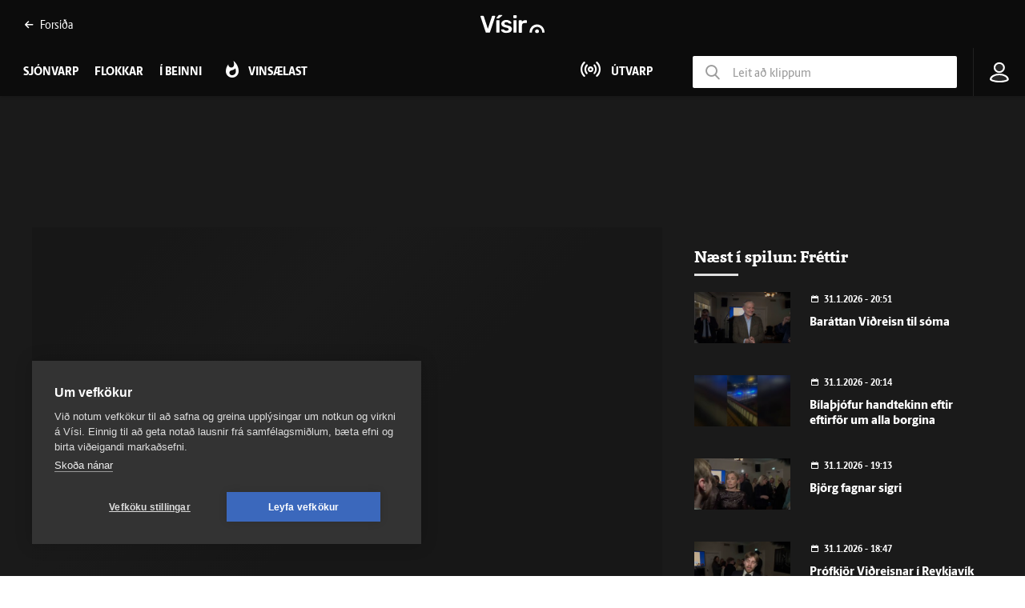

--- FILE ---
content_type: text/html; charset=utf-8
request_url: https://www.visir.is/k/446a1b44-312c-4ac0-b946-e60f63f5c44a-1695214147130/upptaka-af-veidum-hvals-8-sem-leiddu-til-stodvunar-veida
body_size: 322577
content:
<!DOCTYPE html>
<html lang="is">
<head>
    <meta charset="utf-8">
    <meta http-equiv="X-UA-Compatible" content="IE=edge">
    <meta name="format-detection" content="telephone=no">
    <meta name="viewport" content="width=device-width, initial-scale=1, user-scalable=no">
    
    <script>
    const cookieUpdateEvent = new Event("cookieUpdate");
</script>

<!-- Google Tag Manager -->
<script>
    (function (w, d, s, l, i) {
        w[l] = w[l] || []; w[l].push({
            'gtm.start':
                new Date().getTime(), event: 'gtm.js'
        }); var f = d.getElementsByTagName(s)[0],
            j = d.createElement(s), dl = l != 'dataLayer' ? '&l=' + l : ''; j.async = true; j.src =
                'https://www.googletagmanager.com/gtm.js?id=' + i + dl; f.parentNode.insertBefore(j, f);
        window.dataLayer.push({
            'event': 'custom_page_view',
            'category': 'Sjonvarp',
            'sub_category': 'sjonvarp'
        })
    })(window, document, 'script', 'dataLayer', 'GTM-KSWPW6N');
</script>
<!-- End Google Tag Manager -->

<!--ChartBeat-->
<script type="text/javascript">
    (function () {
        var _sf_async_config = window._sf_async_config = (window._sf_async_config || {});
        /** CONFIGURATION START **/
        _sf_async_config.uid = 39908;
        _sf_async_config.domain = "visir.is";
        _sf_async_config.useCanonical = true;
        _sf_async_config.sections = "Sjonvarp";
        
        _sf_async_config.playerdomain = 'visir.is';
    /** CONFIGURATION END **/
        function loadChartbeat() {
            var e = document.createElement('script');
            var n = document.getElementsByTagName('script')[0];
            e.type = 'text/javascript';
            e.async = true;
            e.src = '//static.chartbeat.com/js/chartbeat_video.js';
            n.parentNode.insertBefore(e, n);
        }
        loadChartbeat();
    })();
</script>



    <link href="/js/videojs/skins/jwlike/videojs.css" rel="stylesheet" type="text/css">
    <link href="/js/videojs/skins/vjs-visir.css" rel="stylesheet" type="text/css">

    
    <meta name="description" content="Upptaka sem eftirlitsma&#xF0;ur MAST t&#xF3;k &#xFE;ann 7. september s&#xED;&#xF0;astli&#xF0;inn." />
    <meta property="og:title" content="Upptaka af vei&#xF0;um Hvals 8 sem leiddu til st&#xF6;&#xF0;vunar vei&#xF0;a - Vísir" />
    <meta property="og:type" content="article" />
    <meta property="og:url" content="https://www.visir.is/k/446a1b44-312c-4ac0-b946-e60f63f5c44a-1695214147130/upptaka-af-veidum-hvals-8-sem-leiddu-til-stodvunar-veida" />
    <meta property="og:image" content="https://www.visir.is/mi/1600x900/446a1b44-312c-4ac0-b946-e60f63f5c44a/thumbs-1695214147130-00010-c1.5m.png" />
    <meta property="og:description" content="Upptaka sem eftirlitsma&#xF0;ur MAST t&#xF3;k &#xFE;ann 7. september s&#xED;&#xF0;astli&#xF0;inn." />
    <meta property="article:section" content="Sjonvarp" />
    <meta property="twitter:card" content="summary" />
    <meta property="twitter:title" content="Upptaka af vei&#xF0;um Hvals 8 sem leiddu til st&#xF6;&#xF0;vunar vei&#xF0;a - Vísir" />
    <meta property="twitter:url" content="https://www.visir.is/k/446a1b44-312c-4ac0-b946-e60f63f5c44a-1695214147130/upptaka-af-veidum-hvals-8-sem-leiddu-til-stodvunar-veida" />
    <meta property="twitter:image" content="https://www.visir.is/mi/880x478/446a1b44-312c-4ac0-b946-e60f63f5c44a/thumbs-1695214147130-00010-c1.5m.png" />
    <meta property="twitter:description" content="Upptaka sem eftirlitsma&#xF0;ur MAST t&#xF3;k &#xFE;ann 7. september s&#xED;&#xF0;astli&#xF0;inn." />
    <link rel="canonical" href="https://www.visir.is/k/446a1b44-312c-4ac0-b946-e60f63f5c44a-1695214147130/upptaka-af-veidum-hvals-8-sem-leiddu-til-stodvunar-veida" />


    
<meta property="k5a:login" content="0">
<meta property="k5a:subscriber" content="0">


    <link rel="apple-touch-icon" sizes="57x57" href="/static/1.0.1231/img/favicon/visir-favicon-57x57.png">
    <link rel="apple-touch-icon" sizes="60x60" href="/static/1.0.1231/img/favicon/visir-favicon-60x60.png">
    <link rel="apple-touch-icon" sizes="72x72" href="/static/1.0.1231/img/favicon/visir-favicon-72x72.png">
    <link rel="apple-touch-icon" sizes="76x76" href="/static/1.0.1231/img/favicon/visir-favicon-76x76.png">
    <link rel="apple-touch-icon" sizes="114x114" href="/static/1.0.1231/img/favicon/visir-favicon-114x114.png">
    <link rel="apple-touch-icon" sizes="120x120" href="/static/1.0.1231/img/favicon/visir-favicon-120x120.png">
    <link rel="apple-touch-icon" sizes="144x144" href="/static/1.0.1231/img/favicon/visir-favicon-144x144.png">
    <link rel="apple-touch-icon" sizes="152x152" href="/static/1.0.1231/img/favicon/visir-favicon-152x152.png">
    <link rel="apple-touch-icon" sizes="180x180" href="/static/1.0.1231/img/favicon/visir-favicon-180x180.png">
    <link rel="icon" type="image/png" sizes="192x192" href="/static/1.0.1231/img/favicon/visir-favicon-192x192.png">
    <link rel="icon" type="image/png" sizes="32x32" href="/static/1.0.1231/img/favicon/visir-favicon-32x32.png">
    <link rel="icon" type="image/png" sizes="96x96" href="/static/1.0.1231/img/favicon/visir-favicon-96x96.png">
    <link rel="icon" type="image/png" sizes="16x16" href="/static/1.0.1231/img/favicon/visir-favicon-16x16.png">
    <link rel="manifest" href="/static/1.0.1231/img/favicon/manifest.json">
    <meta name="msapplication-TileColor" content="#ffffff">
    <meta name="msapplication-TileImage" content="/static/1.0.1231/img/favicon/visir-favicon-144x144.png">
    <meta property="fb:app_id" content="169323689758194"/>
    <meta property="fb:admins" content="100001241383489"/>
    <meta name="application-name" content="visir.is"/>
    <meta name="twitter:widgets:csp" content="on">
    <meta name="facebook-domain-verification" content="5wsmwcm70ednfhid864mksq74lbjrb" />

        <title>Upptaka af vei&#xF0;um Hvals 8 sem leiddu til st&#xF6;&#xF0;vunar vei&#xF0;a - Sj&#xF3;nvarp - Vísir</title>
        <meta property="og:site_name" content="visir.is"/>
        <meta name="theme-color" content="#ffffff">

    <link rel="stylesheet" href="/static/1.0.1231/css/main.css" media="all">
    <link rel="stylesheet" href="/static/1.0.1231/css/print.css" media="print">

    

    <script src="https://cdnjs.cloudflare.com/polyfill/v3/polyfill.min.js?features=default-3.6,Array.prototype.includes,fetch,Promise"></script>
    <script>window.lazySizesConfig = window.lazySizesConfig || {}; lazySizesConfig.expand = 400; lazySizesConfig.loadMode = 3;</script>
    <script src="/static/static/js/lazysizes.min.js"></script>
    <script src="/js/image_error.min.js"></script>

    <!--Ecobox: Social media publishing automation-->
    <script async id="ebx" src="//applets.ebxcdn.com/ebx.js"></script>

    <link rel="search" type="application/opensearchdescription+xml" href="/static/opensearch.xml" title="Visir Search"/>
</head>


<body class="-tv">

    <!-- Google Tag Manager (noscript) -->
    <noscript>
        <iframe src="https://www.googletagmanager.com/ns.html?id=GTM-KSWPW6N"
                height="0" width="0" style="display:none;visibility:hidden"></iframe>
    </noscript>
    <!-- End Google Tag Manager (noscript) -->

        
<header class="main-header main-header--tv ">
    <div class="main-header__upper">
        <div class="limit">
            <div class="main-header__link">
                <a href="/"><i class="icon-point-left"></i>Fors&#xED;&#xF0;a </a>
            </div>

            <a href="/" class="main-header__branding branding branding__upper">
    <svg id="Layer_2" data-name="Layer 2" xmlns="http://www.w3.org/2000/svg" viewBox="0 0 66.86 19.06">
        <defs>
            <style>
                .cls-1 {
                    fill: #fff;
                }
            </style>
        </defs>
        <g id="Layer_1-2" data-name="Layer 1">
            <g>
                <path class="cls-1" d="M6.32,18.45c-.27,0-.47-.07-.62-.2-.15-.13-.26-.3-.32-.5L.05,1.77c-.03-.08-.05-.16-.05-.22,0-.15.05-.27.15-.37.1-.1.22-.15.37-.15h2.19c.23,0,.41.06.54.19.12.12.2.25.24.36l4.21,12.82L11.9,1.57c.03-.12.11-.24.24-.36.12-.12.3-.19.54-.19h2.19c.13,0,.25.05.36.15.11.1.16.22.16.37,0,.07-.02.14-.05.22l-5.33,15.98c-.07.2-.17.37-.32.5-.15.13-.36.2-.62.2h-2.74ZM18.67,3.63c.22,0,.39-.03.51-.08.12-.05.25-.13.39-.25l3.09-2.54c.08-.08.12-.18.12-.3,0-.32-.16-.47-.47-.47h-2.49c-.22,0-.38.03-.5.09s-.26.18-.42.36l-2.02,2.47c-.08.08-.12.19-.12.32,0,.27.13.4.4.4h1.52ZM19.22,18.45c.18,0,.33-.06.44-.17.11-.12.16-.26.16-.42V6.1c0-.17-.05-.31-.16-.42-.11-.12-.25-.17-.44-.17h-2.07c-.17,0-.31.06-.42.17s-.17.26-.17.42v11.75c0,.17.06.31.17.42s.26.17.42.17h2.07ZM27.04,18.7c1.26,0,2.32-.17,3.17-.51.85-.34,1.5-.81,1.94-1.41.44-.6.66-1.27.66-2.02,0-.61-.14-1.17-.41-1.68-.27-.51-.74-.95-1.39-1.34-.66-.39-1.54-.68-2.65-.88-.98-.2-1.71-.39-2.19-.57-.48-.18-.8-.38-.96-.58-.16-.21-.24-.45-.24-.73,0-.41.17-.76.5-1.03.33-.27.81-.41,1.44-.41.5,0,.9.07,1.21.2.31.13.57.29.78.49.22.19.41.37.6.54.07.05.13.09.2.12.07.03.14.05.22.05h1.84c.15,0,.28-.05.4-.16.12-.11.17-.25.15-.44-.02-.25-.14-.54-.37-.88-.23-.34-.57-.68-1.01-1.01-.44-.33-.99-.61-1.66-.83-.66-.22-1.44-.34-2.34-.34-1.14,0-2.1.19-2.87.57-.77.38-1.35.87-1.74,1.46-.39.59-.58,1.21-.58,1.86s.15,1.24.45,1.74c.3.5.76.91,1.37,1.24.61.33,1.39.61,2.32.82.95.2,1.68.39,2.19.56.51.17.87.37,1.06.59.19.22.29.5.29.85,0,.48-.22.85-.66,1.11-.44.26-.98.39-1.63.39-.5,0-.91-.07-1.24-.21-.33-.14-.62-.31-.86-.51-.24-.2-.47-.39-.68-.57-.08-.08-.15-.13-.2-.15-.05-.02-.11-.02-.17-.02h-1.97c-.15,0-.29.05-.41.16-.12.11-.18.25-.16.44.02.23.13.52.35.87.22.35.55.7,1,1.05.45.35,1.02.64,1.73.87.71.23,1.56.35,2.55.35M37.04,18.45c.18,0,.33-.06.44-.17.11-.12.16-.26.16-.42V6.1c0-.16-.05-.31-.16-.42-.11-.12-.25-.17-.44-.17h-2.07c-.17,0-.31.06-.42.17s-.17.26-.17.42v11.75c0,.17.06.31.17.42s.26.17.42.17h2.07ZM37.14,3.36c.18,0,.33-.06.45-.17.12-.12.17-.26.17-.42V.97c0-.17-.06-.31-.17-.42-.12-.12-.27-.17-.45-.17h-2.26c-.17,0-.31.06-.42.17-.12.12-.17.26-.17.42v1.79c0,.17.06.31.17.42.12.12.26.17.42.17h2.26ZM42.72,18.45c.18,0,.33-.06.45-.17s.17-.26.17-.42v-6.85c0-.8.22-1.42.66-1.86.44-.44,1.06-.66,1.86-.66h1.94c.18,0,.33-.06.44-.17.11-.12.16-.26.16-.42v-1.79c0-.17-.05-.31-.16-.42-.11-.12-.25-.17-.44-.17h-1.02c-.8,0-1.5.14-2.1.42-.61.28-1.1.69-1.48,1.22v-1.02c0-.18-.06-.33-.19-.45s-.27-.17-.44-.17h-2.02c-.17,0-.31.06-.42.17s-.17.27-.17.45v11.73c0,.17.06.31.17.42s.26.17.42.17h2.17Z" />
                <path class="cls-1" d="M59.04,19.06c-.25,0-.49-.04-.72-.13-.49-.18-.9-.56-1.12-1.04-.25-.53-.25-1.16,0-1.69.26-.59.82-1.03,1.45-1.15h0c.12-.03.25-.04.38-.04.77,0,1.52.48,1.83,1.16h0c.25.52.26,1.15.03,1.67-.2.49-.6.88-1.09,1.08-.24.1-.51.15-.77.15M66.78,18.36s.07-.1.08-.17c.03-1.18-.18-2.35-.6-3.38-.65-1.59-1.81-2.95-3.26-3.82-1.19-.72-2.55-1.1-3.94-1.1-.18,0-.36,0-.54.02-2.09.13-4.15,1.21-5.49,2.89-1.22,1.49-1.86,3.45-1.79,5.41,0,.06.04.12.08.16.05.05.11.08.18.08.29,0,.58,0,.87,0,.36,0,.72,0,1.08,0,.07,0,.13-.03.18-.08.05-.05.08-.12.08-.21h0v-.04c0-.06,0-.11,0-.16,0-.95.22-1.87.64-2.67.54-1.03,1.4-1.87,2.43-2.36.69-.34,1.48-.52,2.27-.52.4,0,.8.04,1.19.13,1.56.35,2.95,1.5,3.62,2.98.37.78.55,1.68.53,2.68,0,.07.04.12.08.17s.1.07.17.08c.27,0,.56,0,.9,0,.3,0,.61,0,.91,0h.16c.07,0,.13-.04.18-.08" />
            </g>
        </g>
    </svg>
</a>

            <div class="main-header__weather">
                <div class="category-weather">
                    
                </div>
            </div>
            <div class="main-header__text">
                <div class="action-mobile-nav">
                    <span>Loka</span>
                </div>
            </div>
            <div class="main-header__login">
                
<div class="user-profile-container">

        
            <span class="user-profile user-default-img">
                <svg viewBox="0 0 22 26" fill="none" xmlns="http://www.w3.org/2000/svg">
                <circle cx="10.8961" cy="7.20266" r="5.43398" stroke="#282828" stroke-width="2"/>
                <path d="M20.7925 21.5234C20.7925 21.6545 20.7275 21.8955 20.3102 22.2305C19.891 22.5671 19.2203 22.9064 18.2943 23.2049C16.4523 23.7987 13.8391 24.1555 10.8963 24.1555C7.99339 24.1555 5.38543 23.6536 3.53168 22.9829C2.60002 22.6458 1.90112 22.2812 1.45623 21.9476C1.07699 21.6632 1.00998 21.5018 1.00018 21.4876C1.01481 19.9677 1.95957 18.4664 3.74063 17.296C5.52732 16.1219 8.05437 15.363 10.8963 15.363C13.7382 15.363 16.2652 16.1219 18.0519 17.296C19.847 18.4756 20.7925 19.9913 20.7925 21.5234Z" stroke="#282828" stroke-width="2"/>
                </svg>
            </span>
</div>
            </div>
            <div class="main-header__search">
                <a class="search-box__button" href="/leit"><i class="icon-search"></i></a>
            </div>
            <div class="main-header__hamburger">
                <div class="toggler action-mobile-nav no-print">
                    <div></div>
                    
                </div>
            </div>
        </div>
    </div>
        <div class="main-header__lower">
            <nav class="main-menu no-print -lower">
                <ul>
                        <li class="main-menu__category -news">
                            <a href="/sjonvarp">Sj&#xF3;nvarp</a>
                        </li>                
                        <li class="main-menu__category -news">
                            <a href="/sjonvarp/flokkar">Flokkar</a>
                        </li>                
                    ﻿
    <li class="main-menu__category -live-xxx -tv">
        <a href="/sjonvarp/beint">Í beinni</a>
    </li>
<li class="main-menu__category -popular -tv -subcat-4-items">
    <a href="/sjonvarp/vinsaelt"><span>Vinsælast</span></a>
</li>
    <li class="main-menu__category -radiolink -tv">
        <a href="/utvarp"><span>Útvarp</span></a>
    </li>
    <li class="main-header__lower__search">
        <div>
            <label>
                <i class="icon-search"></i>
            </label>
            <input type="text" name="media-search" class="media-search" placeholder="Leit að klippum" data-mediatype="sjonvarp" autocomplete="off">
        </div>
    </li>

                </ul>
            </nav>
        </div>
<div class="limit">
    <a href="/" class="branding branding__lower">
    <svg id="Layer_2" data-name="Layer 2" xmlns="http://www.w3.org/2000/svg" viewBox="0 0 66.86 19.06">
        <defs>
            <style>
                .cls-1 {
                    fill: #fff;
                }
            </style>
        </defs>
        <g id="Layer_1-2" data-name="Layer 1">
            <g>
                <path class="cls-1" d="M6.32,18.45c-.27,0-.47-.07-.62-.2-.15-.13-.26-.3-.32-.5L.05,1.77c-.03-.08-.05-.16-.05-.22,0-.15.05-.27.15-.37.1-.1.22-.15.37-.15h2.19c.23,0,.41.06.54.19.12.12.2.25.24.36l4.21,12.82L11.9,1.57c.03-.12.11-.24.24-.36.12-.12.3-.19.54-.19h2.19c.13,0,.25.05.36.15.11.1.16.22.16.37,0,.07-.02.14-.05.22l-5.33,15.98c-.07.2-.17.37-.32.5-.15.13-.36.2-.62.2h-2.74ZM18.67,3.63c.22,0,.39-.03.51-.08.12-.05.25-.13.39-.25l3.09-2.54c.08-.08.12-.18.12-.3,0-.32-.16-.47-.47-.47h-2.49c-.22,0-.38.03-.5.09s-.26.18-.42.36l-2.02,2.47c-.08.08-.12.19-.12.32,0,.27.13.4.4.4h1.52ZM19.22,18.45c.18,0,.33-.06.44-.17.11-.12.16-.26.16-.42V6.1c0-.17-.05-.31-.16-.42-.11-.12-.25-.17-.44-.17h-2.07c-.17,0-.31.06-.42.17s-.17.26-.17.42v11.75c0,.17.06.31.17.42s.26.17.42.17h2.07ZM27.04,18.7c1.26,0,2.32-.17,3.17-.51.85-.34,1.5-.81,1.94-1.41.44-.6.66-1.27.66-2.02,0-.61-.14-1.17-.41-1.68-.27-.51-.74-.95-1.39-1.34-.66-.39-1.54-.68-2.65-.88-.98-.2-1.71-.39-2.19-.57-.48-.18-.8-.38-.96-.58-.16-.21-.24-.45-.24-.73,0-.41.17-.76.5-1.03.33-.27.81-.41,1.44-.41.5,0,.9.07,1.21.2.31.13.57.29.78.49.22.19.41.37.6.54.07.05.13.09.2.12.07.03.14.05.22.05h1.84c.15,0,.28-.05.4-.16.12-.11.17-.25.15-.44-.02-.25-.14-.54-.37-.88-.23-.34-.57-.68-1.01-1.01-.44-.33-.99-.61-1.66-.83-.66-.22-1.44-.34-2.34-.34-1.14,0-2.1.19-2.87.57-.77.38-1.35.87-1.74,1.46-.39.59-.58,1.21-.58,1.86s.15,1.24.45,1.74c.3.5.76.91,1.37,1.24.61.33,1.39.61,2.32.82.95.2,1.68.39,2.19.56.51.17.87.37,1.06.59.19.22.29.5.29.85,0,.48-.22.85-.66,1.11-.44.26-.98.39-1.63.39-.5,0-.91-.07-1.24-.21-.33-.14-.62-.31-.86-.51-.24-.2-.47-.39-.68-.57-.08-.08-.15-.13-.2-.15-.05-.02-.11-.02-.17-.02h-1.97c-.15,0-.29.05-.41.16-.12.11-.18.25-.16.44.02.23.13.52.35.87.22.35.55.7,1,1.05.45.35,1.02.64,1.73.87.71.23,1.56.35,2.55.35M37.04,18.45c.18,0,.33-.06.44-.17.11-.12.16-.26.16-.42V6.1c0-.16-.05-.31-.16-.42-.11-.12-.25-.17-.44-.17h-2.07c-.17,0-.31.06-.42.17s-.17.26-.17.42v11.75c0,.17.06.31.17.42s.26.17.42.17h2.07ZM37.14,3.36c.18,0,.33-.06.45-.17.12-.12.17-.26.17-.42V.97c0-.17-.06-.31-.17-.42-.12-.12-.27-.17-.45-.17h-2.26c-.17,0-.31.06-.42.17-.12.12-.17.26-.17.42v1.79c0,.17.06.31.17.42.12.12.26.17.42.17h2.26ZM42.72,18.45c.18,0,.33-.06.45-.17s.17-.26.17-.42v-6.85c0-.8.22-1.42.66-1.86.44-.44,1.06-.66,1.86-.66h1.94c.18,0,.33-.06.44-.17.11-.12.16-.26.16-.42v-1.79c0-.17-.05-.31-.16-.42-.11-.12-.25-.17-.44-.17h-1.02c-.8,0-1.5.14-2.1.42-.61.28-1.1.69-1.48,1.22v-1.02c0-.18-.06-.33-.19-.45s-.27-.17-.44-.17h-2.02c-.17,0-.31.06-.42.17s-.17.27-.17.45v11.73c0,.17.06.31.17.42s.26.17.42.17h2.17Z" />
                <path class="cls-1" d="M59.04,19.06c-.25,0-.49-.04-.72-.13-.49-.18-.9-.56-1.12-1.04-.25-.53-.25-1.16,0-1.69.26-.59.82-1.03,1.45-1.15h0c.12-.03.25-.04.38-.04.77,0,1.52.48,1.83,1.16h0c.25.52.26,1.15.03,1.67-.2.49-.6.88-1.09,1.08-.24.1-.51.15-.77.15M66.78,18.36s.07-.1.08-.17c.03-1.18-.18-2.35-.6-3.38-.65-1.59-1.81-2.95-3.26-3.82-1.19-.72-2.55-1.1-3.94-1.1-.18,0-.36,0-.54.02-2.09.13-4.15,1.21-5.49,2.89-1.22,1.49-1.86,3.45-1.79,5.41,0,.06.04.12.08.16.05.05.11.08.18.08.29,0,.58,0,.87,0,.36,0,.72,0,1.08,0,.07,0,.13-.03.18-.08.05-.05.08-.12.08-.21h0v-.04c0-.06,0-.11,0-.16,0-.95.22-1.87.64-2.67.54-1.03,1.4-1.87,2.43-2.36.69-.34,1.48-.52,2.27-.52.4,0,.8.04,1.19.13,1.56.35,2.95,1.5,3.62,2.98.37.78.55,1.68.53,2.68,0,.07.04.12.08.17s.1.07.17.08c.27,0,.56,0,.9,0,.3,0,.61,0,.91,0h.16c.07,0,.13-.04.18-.08" />
            </g>
        </g>
    </svg>
</a>
    <div class="toggler action-mobile-nav no-print">
        <div></div>
    </div>
    <a class="action-open-search -mobile"><i class="icon-search"></i></a>
    <nav class="main-menu no-print">
        <ul>
                <li class="main-menu__category -news">
                    <a href="/sjonvarp">Sj&#xF3;nvarp</a>
                </li>
                <li class="main-menu__category ">
                    <a href="/sjonvarp/flokkar">Flokkar</a>
                </li>
﻿
    <li class="main-menu__category -live-xxx -tv">
        <a href="/sjonvarp/beint">Í beinni</a>
    </li>
<li class="main-menu__category -popular -tv -subcat-4-items">
    <a href="/sjonvarp/vinsaelt"><span>Vinsælast</span></a>
</li>
    <li class="main-menu__category -radiolink -tv">
        <a href="/utvarp"><span>Útvarp</span></a>
    </li>
        </ul>

            <div class="main-menu__tv-search-form">
                <ul>
                    <li><input type="text" name="media-search" class="media-search" placeholder="Leit að klippum" data-mediatype="sjonvarp" autofocus></li>
                </ul>
            </div>

    <ul>
        <li class="main-menu__icon">
            
<div class="user-profile-container">

        
            <span class="user-profile user-default-img">
                <svg viewBox="0 0 22 26" fill="none" xmlns="http://www.w3.org/2000/svg">
                <circle cx="10.8961" cy="7.20266" r="5.43398" stroke="#282828" stroke-width="2"/>
                <path d="M20.7925 21.5234C20.7925 21.6545 20.7275 21.8955 20.3102 22.2305C19.891 22.5671 19.2203 22.9064 18.2943 23.2049C16.4523 23.7987 13.8391 24.1555 10.8963 24.1555C7.99339 24.1555 5.38543 23.6536 3.53168 22.9829C2.60002 22.6458 1.90112 22.2812 1.45623 21.9476C1.07699 21.6632 1.00998 21.5018 1.00018 21.4876C1.01481 19.9677 1.95957 18.4664 3.74063 17.296C5.52732 16.1219 8.05437 15.363 10.8963 15.363C13.7382 15.363 16.2652 16.1219 18.0519 17.296C19.847 18.4756 20.7925 19.9913 20.7925 21.5234Z" stroke="#282828" stroke-width="2"/>
                </svg>
            </span>
</div>
        </li>
    </ul>
    </nav>
</div>
    
<div class="login-dropdown login-hidden --sjonvarp--">
        <li><a href="/innskra">Innskráning</a></li
</div>

</header>



<div class="main-content">
    


<section class="segment -bg-dark">
    <div class="limit padded">
            <div class="limit padded padded--less">
            <!-- **** Ad P-T1 / P-T1-M **** -->
<aside>
    <div class="row">
        <div class="adwrap">
            <div class="placement placement-pt1" data-targetclass="placement-pt1" data-desktop="0000000000391948" data-mobile="000000000039194b" data-lazy="true" data-categories="media,sjonvarp" data-tags="frettir" data-adlocation="p-t1,p-t1-m"></div>
        </div>
    </div>
</aside>            </div>
            <div class="row -gutter-wide">
                <div class="col-xs-12 col-sm-12 col-md-12 col-lg-8">
                <article class="article-item press-ads">
                        <figure class="figure">
                            <video-js id="video-media-player"
                                  class="video-js vjs-16-9 video-js-visir"
                                      controls
                                      fluid
                                      playsinline
                                      preload="auto">
                                      <div class="media-player-placeholder"></div>
                            </video-js>
                            
                        </figure>
                            <h1 class="article-item__title">Upptaka af vei&#xF0;um Hvals 8 sem leiddu til st&#xF6;&#xF0;vunar vei&#xF0;a</h1>
                            <p class="-large">Upptaka sem eftirlitsmaður MAST tók þann 7. september síðastliðinn.</p>
                            <div class="article-item__meta  ui-mb-xs-30">
                                <div class="article-item__viewcount"><span>18534</span></div>
                                <time class="article-item__date">20. september 2023</time>
                                <time class="article-item__time">12:46</time>
<div class="article-item__length">43:06</div>
                                <div class="badge badge--rounded"><a href="/sjonvarp/s/2">Fr&#xE9;ttir</a></div>
                            </div>
                        <div class="tagslist -relative -social-padding">
                            <div class="social-share -dark -position-right">
                                <div class="social-share__media">
                                    <ul>
                                        <li><a href="https://www.facebook.com/share.php?u=https://www.visir.is/k/446a1b44-312c-4ac0-b946-e60f63f5c44a-1695214147130" class="icon-facebook-rounded" data-layout="button_count"></a></li>
                                        <li><a href="https://twitter.com/share?url=https://www.visir.is/k/446a1b44-312c-4ac0-b946-e60f63f5c44a-1695214147130&text=Upptaka af vei&#xF0;um Hvals 8 sem leiddu til st&#xF6;&#xF0;vunar vei&#xF0;a" class="icon-twitter-rounded"></a></li>
                                        <li><a href="mailto:?to=&subject=Upptaka af vei&#xF0;um Hvals 8 sem leiddu til st&#xF6;&#xF0;vunar vei&#xF0;a&body=https://www.visir.is/k/446a1b44-312c-4ac0-b946-e60f63f5c44a-1695214147130" class="icon-email-rounded"></a></li>
                                        <li aria-label="Afritað"><a class="icon-embed-rounded" id="copy-embed"></a></li>
                                    </ul>
                                </div>
                            </div>
                        </div>
                    </article>
                </div>

                <div class="col-xs-12 col-sm-12 col-md-12 col-lg-4">
                    <!-- **** Ad P-M1 / P-M1-M **** -->
<aside>
    <div class="row">
        <div class="adwrap">
            <div class="placement placement-pm1" data-targetclass="placement-pm1" data-desktop="0000000000391949" data-mobile="0000000000391950" data-lazy="true" data-categories="media,sjonvarp" data-tags="frettir" data-adlocation="p-m1,p-m1-m"></div>
        </div>
    </div>
</aside>                    <div class="scroll-wrapper">
                        <h3 class="category-title">Næst í spilun: Fr&#xE9;ttir</h3>
                        <div class="scroll-wrapper__inner">
                            <div class="scroll-wrapper__innermost">
                                <div class="row">
                                            <div class="col-xs-12 col-sm-12 col-md-6 col-lg-12">
                                                <article class="article-item article-item--split article-item--video -small-image -image-120 -zoom-hover-effect">
                                                    <figure class="figure  has-slide">
                                                        <a href="/k/4aff09eb-766c-4294-9ae8-2405f861a84a-1769892691572/barattan-vidreisn-til-soma">
                                                            <div class="play-button -sm "></div>
                                                            <img src="https://www.visir.is/mi/300x160/4aff09eb-766c-4294-9ae8-2405f861a84a/thumbs-1769892691572-c1.5m.0000000.png"  id="4aff09eb-766c-4294-9ae8-2405f861a84a-1769892691572" duration="59" onerror="handleImageError(this);">
                                                        </a>
                                                    </figure>
                                                    <div class="article-item__content">
                                                        <div class="article-item__meta article-item__meta--small">
                                                            <time class="article-item__date">31.1.2026 - 20:51</time>
                                                        </div>
                                                        <h2 class="article-item__title truncate-on-line-3"><a href="/k/4aff09eb-766c-4294-9ae8-2405f861a84a-1769892691572/barattan-vidreisn-til-soma">Bar&#xE1;ttan Vi&#xF0;reisn til s&#xF3;ma</a></h2>
                                                    </div>
                                                </article>
                                            </div>
                                            <div class="col-xs-12 col-sm-12 col-md-6 col-lg-12">
                                                <article class="article-item article-item--split article-item--video -small-image -image-120 -zoom-hover-effect">
                                                    <figure class="figure  has-slide">
                                                        <a href="/k/83135e6b-9ad6-4306-8349-174992f9a4bf-1769890453540/bilathjofur-handtekinn-eftir-eftirfor-um-alla-borgina">
                                                            <div class="play-button -sm "></div>
                                                            <img src="https://www.visir.is/mi/300x160/83135e6b-9ad6-4306-8349-174992f9a4bf/thumbs-1769890453540-c1.5m.0000000.png"  id="83135e6b-9ad6-4306-8349-174992f9a4bf-1769890453540" duration="56" onerror="handleImageError(this);">
                                                        </a>
                                                    </figure>
                                                    <div class="article-item__content">
                                                        <div class="article-item__meta article-item__meta--small">
                                                            <time class="article-item__date">31.1.2026 - 20:14</time>
                                                        </div>
                                                        <h2 class="article-item__title truncate-on-line-3"><a href="/k/83135e6b-9ad6-4306-8349-174992f9a4bf-1769890453540/bilathjofur-handtekinn-eftir-eftirfor-um-alla-borgina">B&#xED;la&#xFE;j&#xF3;fur handtekinn eftir eftirf&#xF6;r um alla borgina</a></h2>
                                                    </div>
                                                </article>
                                            </div>
                                            <div class="col-xs-12 col-sm-12 col-md-6 col-lg-12">
                                                <article class="article-item article-item--split article-item--video -small-image -image-120 -zoom-hover-effect">
                                                    <figure class="figure  has-slide">
                                                        <a href="/k/242a54cd-8e6a-4548-8840-062e00fb059a-1769891134827/bjorg-fagnar-sigri">
                                                            <div class="play-button -sm "></div>
                                                            <img src="https://www.visir.is/mi/300x160/242a54cd-8e6a-4548-8840-062e00fb059a/thumbs-1769891134827-c1.5m.0000000.png"  id="242a54cd-8e6a-4548-8840-062e00fb059a-1769891134827" duration="189" onerror="handleImageError(this);">
                                                        </a>
                                                    </figure>
                                                    <div class="article-item__content">
                                                        <div class="article-item__meta article-item__meta--small">
                                                            <time class="article-item__date">31.1.2026 - 19:13</time>
                                                        </div>
                                                        <h2 class="article-item__title truncate-on-line-3"><a href="/k/242a54cd-8e6a-4548-8840-062e00fb059a-1769891134827/bjorg-fagnar-sigri">Bj&#xF6;rg fagnar sigri</a></h2>
                                                    </div>
                                                </article>
                                            </div>
                                            <div class="col-xs-12 col-sm-12 col-md-6 col-lg-12">
                                                <article class="article-item article-item--split article-item--video -small-image -image-120 -zoom-hover-effect">
                                                    <figure class="figure  has-slide">
                                                        <a href="/k/242a54cd-8e6a-4548-8840-062e00fb059a-1769889515946/profkjor-vidreisnar-i-reykjavik">
                                                            <div class="play-button -sm "></div>
                                                            <img src="https://www.visir.is/mi/300x160/242a54cd-8e6a-4548-8840-062e00fb059a/thumbs-1769889515946-c1.5m.0000000.png"  id="242a54cd-8e6a-4548-8840-062e00fb059a-1769889515946" duration="2464" onerror="handleImageError(this);">
                                                        </a>
                                                    </figure>
                                                    <div class="article-item__content">
                                                        <div class="article-item__meta article-item__meta--small">
                                                            <time class="article-item__date">31.1.2026 - 18:47</time>
                                                        </div>
                                                        <h2 class="article-item__title truncate-on-line-3"><a href="/k/242a54cd-8e6a-4548-8840-062e00fb059a-1769889515946/profkjor-vidreisnar-i-reykjavik">Pr&#xF3;fkj&#xF6;r Vi&#xF0;reisnar &#xED; Reykjav&#xED;k</a></h2>
                                                    </div>
                                                </article>
                                            </div>
                                            <div class="col-xs-12 col-sm-12 col-md-6 col-lg-12">
                                                <article class="article-item article-item--split article-item--video -small-image -image-120 -zoom-hover-effect">
                                                    <figure class="figure  has-slide">
                                                        <a href="/k/3309b7f3-3c21-4c21-a9d1-0a7776fd72ee-1769800801165/malar-malverkin-med-puttunum">
                                                            <div class="play-button -sm "></div>
                                                            <img src="https://www.visir.is/mi/300x160/3309b7f3-3c21-4c21-a9d1-0a7776fd72ee/thumbs-1769800801165-upl-639053983121453090.png"  id="3309b7f3-3c21-4c21-a9d1-0a7776fd72ee-1769800801165" duration="105" onerror="handleImageError(this);">
                                                        </a>
                                                    </figure>
                                                    <div class="article-item__content">
                                                        <div class="article-item__meta article-item__meta--small">
                                                            <time class="article-item__date">30.1.2026 - 18:51</time>
                                                        </div>
                                                        <h2 class="article-item__title truncate-on-line-3"><a href="/k/3309b7f3-3c21-4c21-a9d1-0a7776fd72ee-1769800801165/malar-malverkin-med-puttunum">M&#xE1;lar m&#xE1;lverkin me&#xF0; puttunum</a></h2>
                                                    </div>
                                                </article>
                                            </div>
                                            <div class="col-xs-12 col-sm-12 col-md-6 col-lg-12">
                                                <article class="article-item article-item--split article-item--video -small-image -image-120 -zoom-hover-effect">
                                                    <figure class="figure  has-slide">
                                                        <a href="/k/3309b7f3-3c21-4c21-a9d1-0a7776fd72ee-1769800599537/thusundir-kvartana-vegna-leigubilaaksturs-en-fagnar-breytingum">
                                                            <div class="play-button -sm "></div>
                                                            <img src="https://www.visir.is/mi/300x160/3309b7f3-3c21-4c21-a9d1-0a7776fd72ee/thumbs-1769800599537-upl-639053982908017672.png"  id="3309b7f3-3c21-4c21-a9d1-0a7776fd72ee-1769800599537" duration="138" onerror="handleImageError(this);">
                                                        </a>
                                                    </figure>
                                                    <div class="article-item__content">
                                                        <div class="article-item__meta article-item__meta--small">
                                                            <time class="article-item__date">30.1.2026 - 18:49</time>
                                                        </div>
                                                        <h2 class="article-item__title truncate-on-line-3"><a href="/k/3309b7f3-3c21-4c21-a9d1-0a7776fd72ee-1769800599537/thusundir-kvartana-vegna-leigubilaaksturs-en-fagnar-breytingum">&#xDE;&#xFA;sundir kvartana vegna leigub&#xED;laaksturs en fagnar breytingum</a></h2>
                                                    </div>
                                                </article>
                                            </div>
                                            <div class="col-xs-12 col-sm-12 col-md-6 col-lg-12">
                                                <article class="article-item article-item--split article-item--video -small-image -image-120 -zoom-hover-effect">
                                                    <figure class="figure  has-slide">
                                                        <a href="/k/3309b7f3-3c21-4c21-a9d1-0a7776fd72ee-1769800561592/hle-gert-a-arasum-vegna-kulda">
                                                            <div class="play-button -sm "></div>
                                                            <img src="https://www.visir.is/mi/300x160/3309b7f3-3c21-4c21-a9d1-0a7776fd72ee/thumbs-1769800561592-upl-639053982467580449.png"  id="3309b7f3-3c21-4c21-a9d1-0a7776fd72ee-1769800561592" duration="92" onerror="handleImageError(this);">
                                                        </a>
                                                    </figure>
                                                    <div class="article-item__content">
                                                        <div class="article-item__meta article-item__meta--small">
                                                            <time class="article-item__date">30.1.2026 - 18:47</time>
                                                        </div>
                                                        <h2 class="article-item__title truncate-on-line-3"><a href="/k/3309b7f3-3c21-4c21-a9d1-0a7776fd72ee-1769800561592/hle-gert-a-arasum-vegna-kulda">Hl&#xE9; gert &#xE1; &#xE1;r&#xE1;sum vegna kulda</a></h2>
                                                    </div>
                                                </article>
                                            </div>
                                            <div class="col-xs-12 col-sm-12 col-md-6 col-lg-12">
                                                <article class="article-item article-item--split article-item--video -small-image -image-120 -zoom-hover-effect">
                                                    <figure class="figure  has-slide">
                                                        <a href="/k/3309b7f3-3c21-4c21-a9d1-0a7776fd72ee-1769800424015/oliufelogin-bregdast-illa-vid-gagnryni-radherra-">
                                                            <div class="play-button -sm "></div>
                                                            <img src="https://www.visir.is/mi/300x160/3309b7f3-3c21-4c21-a9d1-0a7776fd72ee/thumbs-1769800424015-upl-639053982194642318.png"  id="3309b7f3-3c21-4c21-a9d1-0a7776fd72ee-1769800424015" duration="115" onerror="handleImageError(this);">
                                                        </a>
                                                    </figure>
                                                    <div class="article-item__content">
                                                        <div class="article-item__meta article-item__meta--small">
                                                            <time class="article-item__date">30.1.2026 - 18:45</time>
                                                        </div>
                                                        <h2 class="article-item__title truncate-on-line-3"><a href="/k/3309b7f3-3c21-4c21-a9d1-0a7776fd72ee-1769800424015/oliufelogin-bregdast-illa-vid-gagnryni-radherra-">Ol&#xED;uf&#xE9;l&#xF6;gin breg&#xF0;ast illa vi&#xF0; gagnr&#xFD;ni r&#xE1;&#xF0;herra </a></h2>
                                                    </div>
                                                </article>
                                            </div>
                                            <div class="col-xs-12 col-sm-12 col-md-6 col-lg-12">
                                                <article class="article-item article-item--split article-item--video -small-image -image-120 -zoom-hover-effect">
                                                    <figure class="figure  has-slide">
                                                        <a href="/k/3309b7f3-3c21-4c21-a9d1-0a7776fd72ee-1769800305750/gudni-rifjar-upp-handboltasoguna">
                                                            <div class="play-button -sm "></div>
                                                            <img src="https://www.visir.is/mi/300x160/3309b7f3-3c21-4c21-a9d1-0a7776fd72ee/thumbs-1769800305750-upl-639053981835906616.png"  id="3309b7f3-3c21-4c21-a9d1-0a7776fd72ee-1769800305750" duration="129" onerror="handleImageError(this);">
                                                        </a>
                                                    </figure>
                                                    <div class="article-item__content">
                                                        <div class="article-item__meta article-item__meta--small">
                                                            <time class="article-item__date">30.1.2026 - 18:43</time>
                                                        </div>
                                                        <h2 class="article-item__title truncate-on-line-3"><a href="/k/3309b7f3-3c21-4c21-a9d1-0a7776fd72ee-1769800305750/gudni-rifjar-upp-handboltasoguna">Gu&#xF0;ni rifjar upp handboltas&#xF6;guna</a></h2>
                                                    </div>
                                                </article>
                                            </div>
                                            <div class="col-xs-12 col-sm-12 col-md-6 col-lg-12">
                                                <article class="article-item article-item--split article-item--video -small-image -image-120 -zoom-hover-effect">
                                                    <figure class="figure  has-slide">
                                                        <a href="/k/3309b7f3-3c21-4c21-a9d1-0a7776fd72ee-1769800208602/danir-smeykir-vid-oflugt-islenkst-lid">
                                                            <div class="play-button -sm "></div>
                                                            <img src="https://www.visir.is/mi/300x160/3309b7f3-3c21-4c21-a9d1-0a7776fd72ee/thumbs-1769800208602-upl-639053981524023736.png"  id="3309b7f3-3c21-4c21-a9d1-0a7776fd72ee-1769800208602" duration="759" onerror="handleImageError(this);">
                                                        </a>
                                                    </figure>
                                                    <div class="article-item__content">
                                                        <div class="article-item__meta article-item__meta--small">
                                                            <time class="article-item__date">30.1.2026 - 18:31</time>
                                                        </div>
                                                        <h2 class="article-item__title truncate-on-line-3"><a href="/k/3309b7f3-3c21-4c21-a9d1-0a7776fd72ee-1769800208602/danir-smeykir-vid-oflugt-islenkst-lid">Danir smeykir vi&#xF0; &#xF6;flugt &#xED;slenkst li&#xF0;</a></h2>
                                                    </div>
                                                </article>
                                            </div>
                                            <div class="col-xs-12 col-sm-12 col-md-6 col-lg-12">
                                                <article class="article-item article-item--split article-item--video -small-image -image-120 -zoom-hover-effect">
                                                    <figure class="figure  has-slide">
                                                        <a href="/k/3309b7f3-3c21-4c21-a9d1-0a7776fd72ee-1769799982327/kvoldfrettir-30.-januar-2026">
                                                            <div class="play-button -sm "></div>
                                                            <img src="https://www.visir.is/mi/300x160/ci/461b5a48-cf4e-4fa5-b969-8245ad8bd546.JPG"  id="3309b7f3-3c21-4c21-a9d1-0a7776fd72ee-1769799982327" duration="1977" onerror="handleImageError(this);">
                                                        </a>
                                                    </figure>
                                                    <div class="article-item__content">
                                                        <div class="article-item__meta article-item__meta--small">
                                                            <time class="article-item__date">30.1.2026 - 18:30</time>
                                                        </div>
                                                        <h2 class="article-item__title truncate-on-line-3"><a href="/k/3309b7f3-3c21-4c21-a9d1-0a7776fd72ee-1769799982327/kvoldfrettir-30.-januar-2026">Kv&#xF6;ldfr&#xE9;ttir 30. jan&#xFA;ar 2026</a></h2>
                                                    </div>
                                                </article>
                                            </div>
                                            <div class="col-xs-12 col-sm-12 col-md-6 col-lg-12">
                                                <article class="article-item article-item--split article-item--video -small-image -image-120 -zoom-hover-effect">
                                                    <figure class="figure  has-slide">
                                                        <a href="/k/276fc7bc-f984-4853-b791-c1d8fa416afa-1769786692652/pallbordsumraeda-um-mathias-gidsel-emil-nielsen-og-simon-pytlick-">
                                                            <div class="play-button -sm "></div>
                                                            <img src="https://www.visir.is/mi/300x160/276fc7bc-f984-4853-b791-c1d8fa416afa/thumbs-1769786692652-c1.5m.0000000.png"  id="276fc7bc-f984-4853-b791-c1d8fa416afa-1769786692652" duration="611" onerror="handleImageError(this);">
                                                        </a>
                                                    </figure>
                                                    <div class="article-item__content">
                                                        <div class="article-item__meta article-item__meta--small">
                                                            <time class="article-item__date">30.1.2026 - 14:40</time>
                                                        </div>
                                                        <h2 class="article-item__title truncate-on-line-3"><a href="/k/276fc7bc-f984-4853-b791-c1d8fa416afa-1769786692652/pallbordsumraeda-um-mathias-gidsel-emil-nielsen-og-simon-pytlick-">Pallbor&#xF0;sumr&#xE6;&#xF0;a um Mathias Gidsel, Emil Nielsen og Simon Pytlick </a></h2>
                                                    </div>
                                                </article>
                                            </div>
                                </div>
                                    <div class="ui-text-center ui-mb-xs-40">
                                        <a class="button -wide -center -light-border" role="button" href="/sjonvarp/s/2">Sjá meira</a>
                                    </div>
                                </div>
                        </div>
                    </div>
                </div>
            </div>
        </div>
    </section>




<section class="segment">
    <div class="limit padded">
        <div class="limit">
            <!-- **** Ad P-M2 / P-M2-M **** -->
<aside>
    <div class="row">
        <div class="adwrap">
            <div class="placement placement-pm2" data-targetclass="placement-pm2" data-desktop="000000000039194a" data-mobile="0000000000391951" data-lazy="true" data-categories="media,sjonvarp" data-tags="frettir" data-adlocation="p-m1,p-m2-m"></div>
        </div>
    </div>
</aside>        </div>
        <div class="row -gutter-wide">

            <div class="col-xs-12">
                <h3 class="category-title">
                    Vinsælt í flokknum Fr&#xE9;ttir
                </h3>
            </div>
            <div class="col-xs-12">
                <div class="video-slider swiper-slider">
                    <div class="swiper-container">
                        <div class="swiper-wrapper">
                            <div class="swiper-slide swiper-slide-active">
                                        <article class="article-item article-item--video -zoom-hover-effect">
                                            <figure class="figure has-slide">
                                                <a href ="/k/83135e6b-9ad6-4306-8349-174992f9a4bf-1769890453540/bilathjofur-handtekinn-eftir-eftirfor-um-alla-borgina">
                                                    <div class="play-button -sm "></div>
                                                    <img src ="/mi/600x320/83135e6b-9ad6-4306-8349-174992f9a4bf/thumbs-1769890453540-c1.5m.0000000.png" id="83135e6b-9ad6-4306-8349-174992f9a4bf-1769890453540" duration="56">
                                                </a>
                                            </figure>
                                            <div class="article-item__content">
                                                <h3 class="article-item__title article-item__title--small truncate-on-line-2"><a href="/k/83135e6b-9ad6-4306-8349-174992f9a4bf-1769890453540/bilathjofur-handtekinn-eftir-eftirfor-um-alla-borgina" >Bílaþjófur handtekinn eftir eftirför um alla borgina</a></h3>
                                                <div class="article-item__meta"><div class="badge badge--rounded"><a href="/sjonvarp/s/2/frettir">Fréttir</a></div></div>
                                                <div class="article-item__meta">
                                                    <div class="article-item__viewcount"><span>6979</span></div>
                                                    <time class="article-item__time">31.1.2026 20:14</time>
                                                </div>
                                            </div>
                                        </article>
                                    </div><div class="swiper-slide swiper-slide-active">
                                        <article class="article-item article-item--video -zoom-hover-effect">
                                            <figure class="figure has-slide">
                                                <a href ="/k/3309b7f3-3c21-4c21-a9d1-0a7776fd72ee-1769800801165/malar-malverkin-med-puttunum">
                                                    <div class="play-button -sm "></div>
                                                    <img src ="/mi/600x320/3309b7f3-3c21-4c21-a9d1-0a7776fd72ee/thumbs-1769800801165-upl-639053983121453090.png" id="3309b7f3-3c21-4c21-a9d1-0a7776fd72ee-1769800801165" duration="105">
                                                </a>
                                            </figure>
                                            <div class="article-item__content">
                                                <h3 class="article-item__title article-item__title--small truncate-on-line-2"><a href="/k/3309b7f3-3c21-4c21-a9d1-0a7776fd72ee-1769800801165/malar-malverkin-med-puttunum" >Málar málverkin með puttunum</a></h3>
                                                <div class="article-item__meta"><div class="badge badge--rounded"><a href="/sjonvarp/s/2/frettir">Fréttir</a></div></div>
                                                <div class="article-item__meta">
                                                    <div class="article-item__viewcount"><span>1243</span></div>
                                                    <time class="article-item__time">30.1.2026 18:51</time>
                                                </div>
                                            </div>
                                        </article>
                                    </div><div class="swiper-slide swiper-slide-active">
                                        <article class="article-item article-item--video -zoom-hover-effect">
                                            <figure class="figure has-slide">
                                                <a href ="/k/242a54cd-8e6a-4548-8840-062e00fb059a-1769891134827/bjorg-fagnar-sigri">
                                                    <div class="play-button -sm "></div>
                                                    <img src ="/mi/600x320/242a54cd-8e6a-4548-8840-062e00fb059a/thumbs-1769891134827-c1.5m.0000000.png" id="242a54cd-8e6a-4548-8840-062e00fb059a-1769891134827" duration="189">
                                                </a>
                                            </figure>
                                            <div class="article-item__content">
                                                <h3 class="article-item__title article-item__title--small truncate-on-line-2"><a href="/k/242a54cd-8e6a-4548-8840-062e00fb059a-1769891134827/bjorg-fagnar-sigri" >Björg fagnar sigri</a></h3>
                                                <div class="article-item__meta"><div class="badge badge--rounded"><a href="/sjonvarp/s/2/frettir">Fréttir</a></div></div>
                                                <div class="article-item__meta">
                                                    <div class="article-item__viewcount"><span>329</span></div>
                                                    <time class="article-item__time">31.1.2026 19:13</time>
                                                </div>
                                            </div>
                                        </article>
                                    </div><div class="swiper-slide swiper-slide-active">
                                        <article class="article-item article-item--video -zoom-hover-effect">
                                            <figure class="figure has-slide">
                                                <a href ="/k/242a54cd-8e6a-4548-8840-062e00fb059a-1769889515946/profkjor-vidreisnar-i-reykjavik">
                                                    <div class="play-button -sm "></div>
                                                    <img src ="/mi/600x320/242a54cd-8e6a-4548-8840-062e00fb059a/thumbs-1769889515946-c1.5m.0000000.png" id="242a54cd-8e6a-4548-8840-062e00fb059a-1769889515946" duration="2464">
                                                </a>
                                            </figure>
                                            <div class="article-item__content">
                                                <h3 class="article-item__title article-item__title--small truncate-on-line-2"><a href="/k/242a54cd-8e6a-4548-8840-062e00fb059a-1769889515946/profkjor-vidreisnar-i-reykjavik" >Prófkjör Viðreisnar í Reykjavík</a></h3>
                                                <div class="article-item__meta"><div class="badge badge--rounded"><a href="/sjonvarp/s/2/frettir">Fréttir</a></div></div>
                                                <div class="article-item__meta">
                                                    <div class="article-item__viewcount"><span>329</span></div>
                                                    <time class="article-item__time">31.1.2026 18:47</time>
                                                </div>
                                            </div>
                                        </article>
                                    </div><div class="swiper-slide swiper-slide-active">
                                        <article class="article-item article-item--video -zoom-hover-effect">
                                            <figure class="figure has-slide">
                                                <a href ="/k/3309b7f3-3c21-4c21-a9d1-0a7776fd72ee-1769800424015/oliufelogin-bregdast-illa-vid-gagnryni-radherra-">
                                                    <div class="play-button -sm "></div>
                                                    <img src ="/mi/600x320/3309b7f3-3c21-4c21-a9d1-0a7776fd72ee/thumbs-1769800424015-upl-639053982194642318.png" id="3309b7f3-3c21-4c21-a9d1-0a7776fd72ee-1769800424015" duration="115">
                                                </a>
                                            </figure>
                                            <div class="article-item__content">
                                                <h3 class="article-item__title article-item__title--small truncate-on-line-2"><a href="/k/3309b7f3-3c21-4c21-a9d1-0a7776fd72ee-1769800424015/oliufelogin-bregdast-illa-vid-gagnryni-radherra-" >Olíufélögin bregðast illa við gagnrýni ráðherra </a></h3>
                                                <div class="article-item__meta"><div class="badge badge--rounded"><a href="/sjonvarp/s/2/frettir">Fréttir</a></div></div>
                                                <div class="article-item__meta">
                                                    <div class="article-item__viewcount"><span>687</span></div>
                                                    <time class="article-item__time">30.1.2026 18:45</time>
                                                </div>
                                            </div>
                                        </article>
                                    </div><div class="swiper-slide swiper-slide-active">
                                        <article class="article-item article-item--video -zoom-hover-effect">
                                            <figure class="figure has-slide">
                                                <a href ="/k/4aff09eb-766c-4294-9ae8-2405f861a84a-1769892691572/barattan-vidreisn-til-soma">
                                                    <div class="play-button -sm "></div>
                                                    <img src ="/mi/600x320/4aff09eb-766c-4294-9ae8-2405f861a84a/thumbs-1769892691572-c1.5m.0000000.png" id="4aff09eb-766c-4294-9ae8-2405f861a84a-1769892691572" duration="59">
                                                </a>
                                            </figure>
                                            <div class="article-item__content">
                                                <h3 class="article-item__title article-item__title--small truncate-on-line-2"><a href="/k/4aff09eb-766c-4294-9ae8-2405f861a84a-1769892691572/barattan-vidreisn-til-soma" >Baráttan Viðreisn til sóma</a></h3>
                                                <div class="article-item__meta"><div class="badge badge--rounded"><a href="/sjonvarp/s/2/frettir">Fréttir</a></div></div>
                                                <div class="article-item__meta">
                                                    <div class="article-item__viewcount"><span>129</span></div>
                                                    <time class="article-item__time">31.1.2026 20:51</time>
                                                </div>
                                            </div>
                                        </article>
                                    </div><div class="swiper-slide swiper-slide-active">
                                        <article class="article-item article-item--video -zoom-hover-effect">
                                            <figure class="figure has-slide">
                                                <a href ="/k/37bdbc7a-ee3e-44e9-b737-1feb93bea127-1769679632235/ammar-reynir-ad-slokkva-eldinn">
                                                    <div class="play-button -sm "></div>
                                                    <img src ="/mi/600x320/37bdbc7a-ee3e-44e9-b737-1feb93bea127/thumbs-1769679632235-c1.5m.0000000.png" id="37bdbc7a-ee3e-44e9-b737-1feb93bea127-1769679632235" duration="16">
                                                </a>
                                            </figure>
                                            <div class="article-item__content">
                                                <h3 class="article-item__title article-item__title--small truncate-on-line-2"><a href="/k/37bdbc7a-ee3e-44e9-b737-1feb93bea127-1769679632235/ammar-reynir-ad-slokkva-eldinn" >Ammar reynir að slökkva eldinn</a></h3>
                                                <div class="article-item__meta"><div class="badge badge--rounded"><a href="/sjonvarp/s/2/frettir">Fréttir</a></div></div>
                                                <div class="article-item__meta">
                                                    <div class="article-item__viewcount"><span>8088</span></div>
                                                    <time class="article-item__time">29.1.2026 09:40</time>
                                                </div>
                                            </div>
                                        </article>
                                    </div><div class="swiper-slide swiper-slide-active">
                                        <article class="article-item article-item--video -zoom-hover-effect">
                                            <figure class="figure has-slide">
                                                <a href ="/k/3309b7f3-3c21-4c21-a9d1-0a7776fd72ee-1769800599537/thusundir-kvartana-vegna-leigubilaaksturs-en-fagnar-breytingum">
                                                    <div class="play-button -sm "></div>
                                                    <img src ="/mi/600x320/3309b7f3-3c21-4c21-a9d1-0a7776fd72ee/thumbs-1769800599537-upl-639053982908017672.png" id="3309b7f3-3c21-4c21-a9d1-0a7776fd72ee-1769800599537" duration="138">
                                                </a>
                                            </figure>
                                            <div class="article-item__content">
                                                <h3 class="article-item__title article-item__title--small truncate-on-line-2"><a href="/k/3309b7f3-3c21-4c21-a9d1-0a7776fd72ee-1769800599537/thusundir-kvartana-vegna-leigubilaaksturs-en-fagnar-breytingum" >Þúsundir kvartana vegna leigubílaaksturs en fagnar breytingum</a></h3>
                                                <div class="article-item__meta"><div class="badge badge--rounded"><a href="/sjonvarp/s/2/frettir">Fréttir</a></div></div>
                                                <div class="article-item__meta">
                                                    <div class="article-item__viewcount"><span>239</span></div>
                                                    <time class="article-item__time">30.1.2026 18:49</time>
                                                </div>
                                            </div>
                                        </article>
                                    </div><div class="swiper-slide swiper-slide-active">
                                        <article class="article-item article-item--video -zoom-hover-effect">
                                            <figure class="figure has-slide">
                                                <a href ="/k/3309b7f3-3c21-4c21-a9d1-0a7776fd72ee-1769799982327/kvoldfrettir-30.-januar-2026">
                                                    <div class="play-button -sm "></div>
                                                    <img src ="/mi/600x320/ci/461b5a48-cf4e-4fa5-b969-8245ad8bd546.JPG" id="3309b7f3-3c21-4c21-a9d1-0a7776fd72ee-1769799982327" duration="1977">
                                                </a>
                                            </figure>
                                            <div class="article-item__content">
                                                <h3 class="article-item__title article-item__title--small truncate-on-line-2"><a href="/k/3309b7f3-3c21-4c21-a9d1-0a7776fd72ee-1769799982327/kvoldfrettir-30.-januar-2026" >Kvöldfréttir 30. janúar 2026</a></h3>
                                                <div class="article-item__meta"><div class="badge badge--rounded"><a href="/sjonvarp/s/2/frettir">Fréttir</a></div></div>
                                                <div class="article-item__meta">
                                                    <div class="article-item__viewcount"><span>197</span></div>
                                                    <time class="article-item__time">30.1.2026 18:30</time>
                                                </div>
                                            </div>
                                        </article>
                                    </div><div class="swiper-slide swiper-slide-active">
                                        <article class="article-item article-item--video -zoom-hover-effect">
                                            <figure class="figure has-slide">
                                                <a href ="/k/32883818-8402-4ca6-8fad-a0f0e96b0486-1769714152447/hafdi-aldrei-heyrt-minnst-a-handbolta-adur">
                                                    <div class="play-button -sm "></div>
                                                    <img src ="/mi/600x320/32883818-8402-4ca6-8fad-a0f0e96b0486/thumbs-1769714152447-upl-639053116728106874.png" id="32883818-8402-4ca6-8fad-a0f0e96b0486-1769714152447" duration="150">
                                                </a>
                                            </figure>
                                            <div class="article-item__content">
                                                <h3 class="article-item__title article-item__title--small truncate-on-line-2"><a href="/k/32883818-8402-4ca6-8fad-a0f0e96b0486-1769714152447/hafdi-aldrei-heyrt-minnst-a-handbolta-adur" >Hafði aldrei heyrt minnst á handbolta áður</a></h3>
                                                <div class="article-item__meta"><div class="badge badge--rounded"><a href="/sjonvarp/s/2/frettir">Fréttir</a></div></div>
                                                <div class="article-item__meta">
                                                    <div class="article-item__viewcount"><span>2271</span></div>
                                                    <time class="article-item__time">29.1.2026 18:47</time>
                                                </div>
                                            </div>
                                        </article>
                                    </div><div class="swiper-slide swiper-slide-active">
                                        <article class="article-item article-item--video -zoom-hover-effect">
                                            <figure class="figure has-slide">
                                                <a href ="/k/3309b7f3-3c21-4c21-a9d1-0a7776fd72ee-1769800208602/danir-smeykir-vid-oflugt-islenkst-lid">
                                                    <div class="play-button -sm "></div>
                                                    <img src ="/mi/600x320/3309b7f3-3c21-4c21-a9d1-0a7776fd72ee/thumbs-1769800208602-upl-639053981524023736.png" id="3309b7f3-3c21-4c21-a9d1-0a7776fd72ee-1769800208602" duration="759">
                                                </a>
                                            </figure>
                                            <div class="article-item__content">
                                                <h3 class="article-item__title article-item__title--small truncate-on-line-2"><a href="/k/3309b7f3-3c21-4c21-a9d1-0a7776fd72ee-1769800208602/danir-smeykir-vid-oflugt-islenkst-lid" >Danir smeykir við öflugt íslenkst lið</a></h3>
                                                <div class="article-item__meta"><div class="badge badge--rounded"><a href="/sjonvarp/s/2/frettir">Fréttir</a></div></div>
                                                <div class="article-item__meta">
                                                    <div class="article-item__viewcount"><span>30</span></div>
                                                    <time class="article-item__time">30.1.2026 18:31</time>
                                                </div>
                                            </div>
                                        </article>
                                    </div><div class="swiper-slide swiper-slide-active">
                                        <article class="article-item article-item--video -zoom-hover-effect">
                                            <figure class="figure has-slide">
                                                <a href ="/k/e81080f1-f7dc-46e1-a142-f617ebd622f1-1769447199479/karlsskali-i-vesturbae-reykjavikur-rifinn">
                                                    <div class="play-button -sm "></div>
                                                    <img src ="/mi/600x320/e81080f1-f7dc-46e1-a142-f617ebd622f1/thumbs-1769447199479-c1.5m.0000000.png" id="e81080f1-f7dc-46e1-a142-f617ebd622f1-1769447199479" duration="57">
                                                </a>
                                            </figure>
                                            <div class="article-item__content">
                                                <h3 class="article-item__title article-item__title--small truncate-on-line-2"><a href="/k/e81080f1-f7dc-46e1-a142-f617ebd622f1-1769447199479/karlsskali-i-vesturbae-reykjavikur-rifinn" >Karlsskáli í vesturbæ Reykjavíkur rifinn</a></h3>
                                                <div class="article-item__meta"><div class="badge badge--rounded"><a href="/sjonvarp/s/2/frettir">Fréttir</a></div></div>
                                                <div class="article-item__meta">
                                                    <div class="article-item__viewcount"><span>1847</span></div>
                                                    <time class="article-item__time">26.1.2026 16:34</time>
                                                </div>
                                            </div>
                                        </article>
                                    </div><div class="swiper-slide swiper-slide-active">
                                        <article class="article-item article-item--video -zoom-hover-effect">
                                            <figure class="figure has-slide">
                                                <a href ="/k/a5e38807-84f7-41c8-b17d-80f2837e6b2a-1769540950439/lifid-a-litla-hrauni-i-nyrri-thyskri-heimildarmynd">
                                                    <div class="play-button -sm "></div>
                                                    <img src ="/mi/600x320/a5e38807-84f7-41c8-b17d-80f2837e6b2a/thumbs-1769540950439-upl-639051390438615563.png" id="a5e38807-84f7-41c8-b17d-80f2837e6b2a-1769540950439" duration="125">
                                                </a>
                                            </figure>
                                            <div class="article-item__content">
                                                <h3 class="article-item__title article-item__title--small truncate-on-line-2"><a href="/k/a5e38807-84f7-41c8-b17d-80f2837e6b2a-1769540950439/lifid-a-litla-hrauni-i-nyrri-thyskri-heimildarmynd" >Lífið á Litla-Hrauni í nýrri þýskri heimildarmynd</a></h3>
                                                <div class="article-item__meta"><div class="badge badge--rounded"><a href="/sjonvarp/s/2/frettir">Fréttir</a></div></div>
                                                <div class="article-item__meta">
                                                    <div class="article-item__viewcount"><span>3488</span></div>
                                                    <time class="article-item__time">27.1.2026 18:42</time>
                                                </div>
                                            </div>
                                        </article>
                                    </div><div class="swiper-slide swiper-slide-active">
                                        <article class="article-item article-item--video -zoom-hover-effect">
                                            <figure class="figure has-slide">
                                                <a href ="/k/a499c087-12c5-426f-a739-5d801b2314e0-1769617882062/-brynjar-thu-ert-nu-meiri-gaurinn-">
                                                    <div class="play-button -sm "></div>
                                                    <img src ="/mi/600x320/a499c087-12c5-426f-a739-5d801b2314e0/thumbs-1769617882062-c1.5m.0000000.png" id="a499c087-12c5-426f-a739-5d801b2314e0-1769617882062" duration="21">
                                                </a>
                                            </figure>
                                            <div class="article-item__content">
                                                <h3 class="article-item__title article-item__title--small truncate-on-line-2"><a href="/k/a499c087-12c5-426f-a739-5d801b2314e0-1769617882062/-brynjar-thu-ert-nu-meiri-gaurinn-" >„Brynjar, þú ert nú meiri gaurinn!“</a></h3>
                                                <div class="article-item__meta"><div class="badge badge--rounded"><a href="/sjonvarp/s/2/frettir">Fréttir</a></div></div>
                                                <div class="article-item__meta">
                                                    <div class="article-item__viewcount"><span>8803</span></div>
                                                    <time class="article-item__time">28.1.2026 16:28</time>
                                                </div>
                                            </div>
                                        </article>
                                    </div><div class="swiper-slide swiper-slide-active">
                                        <article class="article-item article-item--video -zoom-hover-effect">
                                            <figure class="figure has-slide">
                                                <a href ="/k/276fc7bc-f984-4853-b791-c1d8fa416afa-1769785416951/em-pallbordid-ryndu-i-moguleika-islands-gegn-danmorku">
                                                    <div class="play-button -sm "></div>
                                                    <img src ="/mi/600x320/276fc7bc-f984-4853-b791-c1d8fa416afa/thumbs-1769785416951-c1.5m.0000049.png" id="276fc7bc-f984-4853-b791-c1d8fa416afa-1769785416951" duration="3240">
                                                </a>
                                            </figure>
                                            <div class="article-item__content">
                                                <h3 class="article-item__title article-item__title--small truncate-on-line-2"><a href="/k/276fc7bc-f984-4853-b791-c1d8fa416afa-1769785416951/em-pallbordid-ryndu-i-moguleika-islands-gegn-danmorku" >EM-Pallborðið: Rýndu í möguleika Íslands gegn Danmörku</a></h3>
                                                <div class="article-item__meta"><div class="badge badge--rounded"><a href="/sjonvarp/s/2/frettir">Fréttir</a></div></div>
                                                <div class="article-item__meta">
                                                    <div class="article-item__viewcount"><span>1619</span></div>
                                                    <time class="article-item__time">30.1.2026 14:06</time>
                                                </div>
                                            </div>
                                        </article>
                                    </div><div class="swiper-slide swiper-slide-active">
                                        <article class="article-item article-item--video -zoom-hover-effect">
                                            <figure class="figure has-slide">
                                                <a href ="/k/32883818-8402-4ca6-8fad-a0f0e96b0486-1769712908518/kvoldfrettir-29.-januar-2026">
                                                    <div class="play-button -sm "></div>
                                                    <img src ="/mi/600x320/ci/461b5a48-cf4e-4fa5-b969-8245ad8bd546.JPG" id="32883818-8402-4ca6-8fad-a0f0e96b0486-1769712908518" duration="1379">
                                                </a>
                                            </figure>
                                            <div class="article-item__content">
                                                <h3 class="article-item__title article-item__title--small truncate-on-line-2"><a href="/k/32883818-8402-4ca6-8fad-a0f0e96b0486-1769712908518/kvoldfrettir-29.-januar-2026" >Kvöldfréttir 29. janúar 2026</a></h3>
                                                <div class="article-item__meta"><div class="badge badge--rounded"><a href="/sjonvarp/s/2/frettir">Fréttir</a></div></div>
                                                <div class="article-item__meta">
                                                    <div class="article-item__viewcount"><span>308</span></div>
                                                    <time class="article-item__time">29.1.2026 18:30</time>
                                                </div>
                                            </div>
                                        </article>
                                    </div><div class="swiper-slide swiper-slide-active">
                                        <article class="article-item article-item--video -zoom-hover-effect">
                                            <figure class="figure has-slide">
                                                <a href ="/k/00c29620-5786-45c7-a0c0-48db8efecd08-1668453725586/fasta-gestur-a-benzanum-hetja-gaer-dagsins">
                                                    <div class="play-button -sm "></div>
                                                    <img src ="/mi/600x320/00c29620-5786-45c7-a0c0-48db8efecd08/thumbs-1668453725586-00007-c1.5m.png" id="00c29620-5786-45c7-a0c0-48db8efecd08-1668453725586" duration="148">
                                                </a>
                                            </figure>
                                            <div class="article-item__content">
                                                <h3 class="article-item__title article-item__title--small truncate-on-line-2"><a href="/k/00c29620-5786-45c7-a0c0-48db8efecd08-1668453725586/fasta-gestur-a-benzanum-hetja-gaer-dagsins" >Fasta­gestur á Benzanum hetja gær­dagsins</a></h3>
                                                <div class="article-item__meta"><div class="badge badge--rounded"><a href="/sjonvarp/s/2/frettir">Fréttir</a></div></div>
                                                <div class="article-item__meta">
                                                    <div class="article-item__viewcount"><span>74090</span></div>
                                                    <time class="article-item__time">14.11.2022 18:37</time>
                                                </div>
                                            </div>
                                        </article>
                                    </div><div class="swiper-slide swiper-slide-active">
                                        <article class="article-item article-item--video -zoom-hover-effect">
                                            <figure class="figure has-slide">
                                                <a href ="/k/2d087621-4bca-4c17-afc2-d50941202fe8-1769626793418/gledin-vid-vold-hja-embaetti-rikislogreglustjora-">
                                                    <div class="play-button -sm "></div>
                                                    <img src ="/mi/600x320/2d087621-4bca-4c17-afc2-d50941202fe8/thumbs-1769626793418-c1.5m.0000002.png" id="2d087621-4bca-4c17-afc2-d50941202fe8-1769626793418" duration="90">
                                                </a>
                                            </figure>
                                            <div class="article-item__content">
                                                <h3 class="article-item__title article-item__title--small truncate-on-line-2"><a href="/k/2d087621-4bca-4c17-afc2-d50941202fe8-1769626793418/gledin-vid-vold-hja-embaetti-rikislogreglustjora-" >Gleðin við völd hjá embætti Ríkislögreglustjóra </a></h3>
                                                <div class="article-item__meta"><div class="badge badge--rounded"><a href="/sjonvarp/s/2/frettir">Fréttir</a></div></div>
                                                <div class="article-item__meta">
                                                    <div class="article-item__viewcount"><span>608</span></div>
                                                    <time class="article-item__time">28.1.2026 18:34</time>
                                                </div>
                                            </div>
                                        </article>
                                    </div><div class="swiper-slide swiper-slide-active">
                                        <article class="article-item article-item--video -zoom-hover-effect">
                                            <figure class="figure has-slide">
                                                <a href ="/k/2d087621-4bca-4c17-afc2-d50941202fe8-1769634581845/erfidur-dagur-hja-islenskri-erfdagreiningu">
                                                    <div class="play-button -sm "></div>
                                                    <img src ="/mi/600x320/2d087621-4bca-4c17-afc2-d50941202fe8/thumbs-1769634581845-c1.5m.0000000.png" id="2d087621-4bca-4c17-afc2-d50941202fe8-1769634581845" duration="120">
                                                </a>
                                            </figure>
                                            <div class="article-item__content">
                                                <h3 class="article-item__title article-item__title--small truncate-on-line-2"><a href="/k/2d087621-4bca-4c17-afc2-d50941202fe8-1769634581845/erfidur-dagur-hja-islenskri-erfdagreiningu" >Erfiður dagur hjá Íslenskri erfðagreiningu</a></h3>
                                                <div class="article-item__meta"><div class="badge badge--rounded"><a href="/sjonvarp/s/2/frettir">Fréttir</a></div></div>
                                                <div class="article-item__meta">
                                                    <div class="article-item__viewcount"><span>727</span></div>
                                                    <time class="article-item__time">28.1.2026 18:36</time>
                                                </div>
                                            </div>
                                        </article>
                                    </div><div class="swiper-slide swiper-slide-active">
                                        <article class="article-item article-item--video -zoom-hover-effect">
                                            <figure class="figure has-slide">
                                                <a href ="/k/ec64db56-78d1-4351-8935-8bf62fa3d32a-1541444420490/hugleidandi-sogustund-med-ola-stef">
                                                    <div class="play-button -sm "></div>
                                                    <img src ="/mi/600x320/ec64db56-78d1-4351-8935-8bf62fa3d32a/thumbs-1541444420490-upl-c1.5m.png" id="ec64db56-78d1-4351-8935-8bf62fa3d32a-1541444420490" duration="104">
                                                </a>
                                            </figure>
                                            <div class="article-item__content">
                                                <h3 class="article-item__title article-item__title--small truncate-on-line-2"><a href="/k/ec64db56-78d1-4351-8935-8bf62fa3d32a-1541444420490/hugleidandi-sogustund-med-ola-stef" >Hugleiðandi sögustund með Óla Stef</a></h3>
                                                <div class="article-item__meta"><div class="badge badge--rounded"><a href="/sjonvarp/s/2/frettir">Fréttir</a></div></div>
                                                <div class="article-item__meta">
                                                    <div class="article-item__viewcount"><span>6687</span></div>
                                                    <time class="article-item__time">5.11.2018 18:31</time>
                                                </div>
                                            </div>
                                        </article>
                                    </div><div class="swiper-slide swiper-slide-active">
                                        <article class="article-item article-item--video -zoom-hover-effect">
                                            <figure class="figure has-slide">
                                                <a href ="/k/0231cffc-fba6-47a2-a7ea-be2a45e69e67-1764877080233/dagar-uffa-mogulega-taldir">
                                                    <div class="play-button -sm "></div>
                                                    <img src ="/mi/600x320/0231cffc-fba6-47a2-a7ea-be2a45e69e67/thumbs-1764877080233-c1.5m.0000005.png" id="0231cffc-fba6-47a2-a7ea-be2a45e69e67-1764877080233" duration="213">
                                                </a>
                                            </figure>
                                            <div class="article-item__content">
                                                <h3 class="article-item__title article-item__title--small truncate-on-line-2"><a href="/k/0231cffc-fba6-47a2-a7ea-be2a45e69e67-1764877080233/dagar-uffa-mogulega-taldir" >Dagar Úffa mögulega taldir</a></h3>
                                                <div class="article-item__meta"><div class="badge badge--rounded"><a href="/sjonvarp/s/2/frettir">Fréttir</a></div></div>
                                                <div class="article-item__meta">
                                                    <div class="article-item__viewcount"><span>7919</span></div>
                                                    <time class="article-item__time">4.12.2025 18:44</time>
                                                </div>
                                            </div>
                                        </article>
                                    </div><div class="swiper-slide swiper-slide-active">
                                        <article class="article-item article-item--video -zoom-hover-effect">
                                            <figure class="figure has-slide">
                                                <a href ="/k/2789961f-8158-42c1-9101-5b865c41b6c1-1769688547596/ekki-benda-a-mig-segir-fjarmalaradherra">
                                                    <div class="play-button -sm "></div>
                                                    <img src ="/mi/600x320/2789961f-8158-42c1-9101-5b865c41b6c1/thumbs-1769688547596-c1.5m.0000000.png" id="2789961f-8158-42c1-9101-5b865c41b6c1-1769688547596" duration="423">
                                                </a>
                                            </figure>
                                            <div class="article-item__content">
                                                <h3 class="article-item__title article-item__title--small truncate-on-line-2"><a href="/k/2789961f-8158-42c1-9101-5b865c41b6c1-1769688547596/ekki-benda-a-mig-segir-fjarmalaradherra" >Ekki benda á mig, segir fjármálaráðherra</a></h3>
                                                <div class="article-item__meta"><div class="badge badge--rounded"><a href="/sjonvarp/s/2/frettir">Fréttir</a></div></div>
                                                <div class="article-item__meta">
                                                    <div class="article-item__viewcount"><span>1098</span></div>
                                                    <time class="article-item__time">29.1.2026 12:03</time>
                                                </div>
                                            </div>
                                        </article>
                                    </div><div class="swiper-slide swiper-slide-active">
                                        <article class="article-item article-item--video -zoom-hover-effect">
                                            <figure class="figure has-slide">
                                                <a href ="/k/287ba078-33ae-4ed7-b916-feac6dfbe8f9-1758136039626/leggur-fram-frumvarp-um-breytingar-a-leigubilamarkadi">
                                                    <div class="play-button -sm "></div>
                                                    <img src ="/mi/600x320/287ba078-33ae-4ed7-b916-feac6dfbe8f9/thumbs-1758136039626-upl-638937333766754768.png" id="287ba078-33ae-4ed7-b916-feac6dfbe8f9-1758136039626" duration="135">
                                                </a>
                                            </figure>
                                            <div class="article-item__content">
                                                <h3 class="article-item__title article-item__title--small truncate-on-line-2"><a href="/k/287ba078-33ae-4ed7-b916-feac6dfbe8f9-1758136039626/leggur-fram-frumvarp-um-breytingar-a-leigubilamarkadi" >Leggur fram frumvarp um breytingar á leigubílamarkaði</a></h3>
                                                <div class="article-item__meta"><div class="badge badge--rounded"><a href="/sjonvarp/s/2/frettir">Fréttir</a></div></div>
                                                <div class="article-item__meta">
                                                    <div class="article-item__viewcount"><span>838</span></div>
                                                    <time class="article-item__time">17.9.2025 18:31</time>
                                                </div>
                                            </div>
                                        </article>
                                    </div><div class="swiper-slide swiper-slide-active">
                                        <article class="article-item article-item--video -zoom-hover-effect">
                                            <figure class="figure has-slide">
                                                <a href ="/k/226dc0c9-f7b4-4fab-9bae-2df398e777dd-1769547728953/sinueldur-i-bryggjuhverfinu">
                                                    <div class="play-button -sm "></div>
                                                    <img src ="/mi/600x320/226dc0c9-f7b4-4fab-9bae-2df398e777dd/thumbs-1769547728953-c1.5m.0000000.png" id="226dc0c9-f7b4-4fab-9bae-2df398e777dd-1769547728953" duration="18">
                                                </a>
                                            </figure>
                                            <div class="article-item__content">
                                                <h3 class="article-item__title article-item__title--small truncate-on-line-2"><a href="/k/226dc0c9-f7b4-4fab-9bae-2df398e777dd-1769547728953/sinueldur-i-bryggjuhverfinu" >Sinueldur í Bryggjuhverfinu</a></h3>
                                                <div class="article-item__meta"><div class="badge badge--rounded"><a href="/sjonvarp/s/2/frettir">Fréttir</a></div></div>
                                                <div class="article-item__meta">
                                                    <div class="article-item__viewcount"><span>2608</span></div>
                                                    <time class="article-item__time">27.1.2026 21:01</time>
                                                </div>
                                            </div>
                                        </article>
                                    </div><div class="swiper-slide swiper-slide-active">
                                        <article class="article-item article-item--video -zoom-hover-effect">
                                            <figure class="figure has-slide">
                                                <a href ="/k/32883818-8402-4ca6-8fad-a0f0e96b0486-1769714023140/myndir-geti-verid-nyttar-i-annarlegum-tilgangi-">
                                                    <div class="play-button -sm "></div>
                                                    <img src ="/mi/600x320/32883818-8402-4ca6-8fad-a0f0e96b0486/thumbs-1769714023140-upl-639053116234835705.png" id="32883818-8402-4ca6-8fad-a0f0e96b0486-1769714023140" duration="126">
                                                </a>
                                            </figure>
                                            <div class="article-item__content">
                                                <h3 class="article-item__title article-item__title--small truncate-on-line-2"><a href="/k/32883818-8402-4ca6-8fad-a0f0e96b0486-1769714023140/myndir-geti-verid-nyttar-i-annarlegum-tilgangi-" >Myndir geti verið nýttar í annarlegum tilgangi </a></h3>
                                                <div class="article-item__meta"><div class="badge badge--rounded"><a href="/sjonvarp/s/2/frettir">Fréttir</a></div></div>
                                                <div class="article-item__meta">
                                                    <div class="article-item__viewcount"><span>238</span></div>
                                                    <time class="article-item__time">29.1.2026 18:43</time>
                                                </div>
                                            </div>
                                        </article>
                                    </div><div class="swiper-slide swiper-slide-active">
                                        <article class="article-item article-item--video -zoom-hover-effect">
                                            <figure class="figure has-slide">
                                                <a href ="/k/4ece77dc-0633-4d28-80da-425a4f6268a3-1768505012367/latibaer-snyr-aftur">
                                                    <div class="play-button -sm "></div>
                                                    <img src ="/mi/600x320/4ece77dc-0633-4d28-80da-425a4f6268a3/thumbs-1768505012367-upl-639041027827029285.png" id="4ece77dc-0633-4d28-80da-425a4f6268a3-1768505012367" duration="136">
                                                </a>
                                            </figure>
                                            <div class="article-item__content">
                                                <h3 class="article-item__title article-item__title--small truncate-on-line-2"><a href="/k/4ece77dc-0633-4d28-80da-425a4f6268a3-1768505012367/latibaer-snyr-aftur" >Latibær snýr aftur</a></h3>
                                                <div class="article-item__meta"><div class="badge badge--rounded"><a href="/sjonvarp/s/2/frettir">Fréttir</a></div></div>
                                                <div class="article-item__meta">
                                                    <div class="article-item__viewcount"><span>385</span></div>
                                                    <time class="article-item__time">15.1.2026 18:50</time>
                                                </div>
                                            </div>
                                        </article>
                                    </div><div class="swiper-slide swiper-slide-active">
                                        <article class="article-item article-item--video -zoom-hover-effect">
                                            <figure class="figure has-slide">
                                                <a href ="/k/bd3dad43-bdd5-412f-ac70-1c13bf3f63bb-1768231314399/ummaeli-stefans-einars-um-nonnu-rognvaldardottur">
                                                    <div class="play-button -sm "></div>
                                                    <img src ="/mi/600x320/bd3dad43-bdd5-412f-ac70-1c13bf3f63bb/thumbs-1768231314399-c1.5m.0000000.png" id="bd3dad43-bdd5-412f-ac70-1c13bf3f63bb-1768231314399" duration="25">
                                                </a>
                                            </figure>
                                            <div class="article-item__content">
                                                <h3 class="article-item__title article-item__title--small truncate-on-line-2"><a href="/k/bd3dad43-bdd5-412f-ac70-1c13bf3f63bb-1768231314399/ummaeli-stefans-einars-um-nonnu-rognvaldardottur" >Ummæli Stefáns Einars um Nönnu Rögnvaldardóttur</a></h3>
                                                <div class="article-item__meta"><div class="badge badge--rounded"><a href="/sjonvarp/s/2/frettir">Fréttir</a></div></div>
                                                <div class="article-item__meta">
                                                    <div class="article-item__viewcount"><span>10074</span></div>
                                                    <time class="article-item__time">12.1.2026 15:06</time>
                                                </div>
                                            </div>
                                        </article>
                                    </div><div class="swiper-slide swiper-slide-active">
                                        <article class="article-item article-item--video -zoom-hover-effect">
                                            <figure class="figure has-slide">
                                                <a href ="/k/86ca9c1e-6705-4bd9-bb42-69a0e51deade-1769433566868/-thetta-kom-a-ovart-">
                                                    <div class="play-button -sm "></div>
                                                    <img src ="/mi/600x320/86ca9c1e-6705-4bd9-bb42-69a0e51deade/thumbs-1769433566868-c1.5m.0000000.png" id="86ca9c1e-6705-4bd9-bb42-69a0e51deade-1769433566868" duration="230">
                                                </a>
                                            </figure>
                                            <div class="article-item__content">
                                                <h3 class="article-item__title article-item__title--small truncate-on-line-2"><a href="/k/86ca9c1e-6705-4bd9-bb42-69a0e51deade-1769433566868/-thetta-kom-a-ovart-" >„Þetta kom á óvart“</a></h3>
                                                <div class="article-item__meta"><div class="badge badge--rounded"><a href="/sjonvarp/s/2/frettir">Fréttir</a></div></div>
                                                <div class="article-item__meta">
                                                    <div class="article-item__viewcount"><span>1295</span></div>
                                                    <time class="article-item__time">26.1.2026 12:59</time>
                                                </div>
                                            </div>
                                        </article>
                                    </div><div class="swiper-slide swiper-slide-active">
                                        <article class="article-item article-item--video -zoom-hover-effect">
                                            <figure class="figure has-slide">
                                                <a href ="/k/32883818-8402-4ca6-8fad-a0f0e96b0486-1769713711590/segir-thad-ekki-natturulogmal-ad-fyrirtaeki-velti-ollu-ut-i-verdlagid">
                                                    <div class="play-button -sm "></div>
                                                    <img src ="/mi/600x320/32883818-8402-4ca6-8fad-a0f0e96b0486/thumbs-1769713711590-upl-639053115255991316.png" id="32883818-8402-4ca6-8fad-a0f0e96b0486-1769713711590" duration="149">
                                                </a>
                                            </figure>
                                            <div class="article-item__content">
                                                <h3 class="article-item__title article-item__title--small truncate-on-line-2"><a href="/k/32883818-8402-4ca6-8fad-a0f0e96b0486-1769713711590/segir-thad-ekki-natturulogmal-ad-fyrirtaeki-velti-ollu-ut-i-verdlagid" >Segir það ekki náttúrulögmál að fyrirtæki velti öllu út í verðlagið</a></h3>
                                                <div class="article-item__meta"><div class="badge badge--rounded"><a href="/sjonvarp/s/2/frettir">Fréttir</a></div></div>
                                                <div class="article-item__meta">
                                                    <div class="article-item__viewcount"><span>144</span></div>
                                                    <time class="article-item__time">29.1.2026 18:31</time>
                                                </div>
                                            </div>
                                        </article>
                                    </div><div class="swiper-slide swiper-slide-active">
                                        <article class="article-item article-item--video -zoom-hover-effect">
                                            <figure class="figure ">
                                                <a href ="/k/vtv5a5766aa-12ad-437e-95df-d3861b52b271/innanflokksatok-i-framsokn">
                                                    <div class="play-button -sm "></div>
                                                    <img src ="/mi/600x320/veftvimg/EEADC7EB-DBB8-4C1F-AFC7-E6379D9ADBDD.jpg" id="vtv5a5766aa-12ad-437e-95df-d3861b52b271" duration="118">
                                                </a>
                                            </figure>
                                            <div class="article-item__content">
                                                <h3 class="article-item__title article-item__title--small truncate-on-line-2"><a href="/k/vtv5a5766aa-12ad-437e-95df-d3861b52b271/innanflokksatok-i-framsokn" >Innanflokksátök í Framsókn</a></h3>
                                                <div class="article-item__meta"><div class="badge badge--rounded"><a href="/sjonvarp/s/2/frettir">Fréttir</a></div></div>
                                                <div class="article-item__meta">
                                                    <div class="article-item__viewcount"><span>2133</span></div>
                                                    <time class="article-item__time">23.9.2012 19:27</time>
                                                </div>
                                            </div>
                                        </article>
                                    </div><div class="swiper-slide swiper-slide-active">
                                        <article class="article-item article-item--video -zoom-hover-effect">
                                            <figure class="figure has-slide">
                                                <a href ="/k/2ce8f136-3265-4472-a0d3-d3e273db7ebf-1647545368586/laddi-fagnar-75-ara-afmaeli-med-syningu">
                                                    <div class="play-button -sm "></div>
                                                    <img src ="/mi/600x320/2ce8f136-3265-4472-a0d3-d3e273db7ebf/thumbs-1647545368586-00004-c1.5m.png" id="2ce8f136-3265-4472-a0d3-d3e273db7ebf-1647545368586" duration="113">
                                                </a>
                                            </figure>
                                            <div class="article-item__content">
                                                <h3 class="article-item__title article-item__title--small truncate-on-line-2"><a href="/k/2ce8f136-3265-4472-a0d3-d3e273db7ebf-1647545368586/laddi-fagnar-75-ara-afmaeli-med-syningu" >Laddi fagnar 75 ára afmæli með sýningu</a></h3>
                                                <div class="article-item__meta"><div class="badge badge--rounded"><a href="/sjonvarp/s/2/frettir">Fréttir</a></div></div>
                                                <div class="article-item__meta">
                                                    <div class="article-item__viewcount"><span>200</span></div>
                                                    <time class="article-item__time">17.3.2022 18:41</time>
                                                </div>
                                            </div>
                                        </article>
                                    </div><div class="swiper-slide swiper-slide-active">
                                        <article class="article-item article-item--video -zoom-hover-effect">
                                            <figure class="figure has-slide">
                                                <a href ="/k/3309b7f3-3c21-4c21-a9d1-0a7776fd72ee-1769800305750/gudni-rifjar-upp-handboltasoguna">
                                                    <div class="play-button -sm "></div>
                                                    <img src ="/mi/600x320/3309b7f3-3c21-4c21-a9d1-0a7776fd72ee/thumbs-1769800305750-upl-639053981835906616.png" id="3309b7f3-3c21-4c21-a9d1-0a7776fd72ee-1769800305750" duration="129">
                                                </a>
                                            </figure>
                                            <div class="article-item__content">
                                                <h3 class="article-item__title article-item__title--small truncate-on-line-2"><a href="/k/3309b7f3-3c21-4c21-a9d1-0a7776fd72ee-1769800305750/gudni-rifjar-upp-handboltasoguna" >Guðni rifjar upp handboltasöguna</a></h3>
                                                <div class="article-item__meta"><div class="badge badge--rounded"><a href="/sjonvarp/s/2/frettir">Fréttir</a></div></div>
                                                <div class="article-item__meta">
                                                    <div class="article-item__viewcount"><span>8</span></div>
                                                    <time class="article-item__time">30.1.2026 18:43</time>
                                                </div>
                                            </div>
                                        </article>
                                    </div><div class="swiper-slide swiper-slide-active">
                                        <article class="article-item article-item--video -zoom-hover-effect">
                                            <figure class="figure has-slide">
                                                <a href ="/k/a89c15d3-ca0b-42ac-b9c5-71448b042677-1763579457405/uppistand-tileinkad-kisum">
                                                    <div class="play-button -sm "></div>
                                                    <img src ="/mi/600x320/a89c15d3-ca0b-42ac-b9c5-71448b042677/thumbs-1763579457405-c1.5m.0000002.png" id="a89c15d3-ca0b-42ac-b9c5-71448b042677-1763579457405" duration="127">
                                                </a>
                                            </figure>
                                            <div class="article-item__content">
                                                <h3 class="article-item__title article-item__title--small truncate-on-line-2"><a href="/k/a89c15d3-ca0b-42ac-b9c5-71448b042677-1763579457405/uppistand-tileinkad-kisum" >Uppistand tileinkað kisum</a></h3>
                                                <div class="article-item__meta"><div class="badge badge--rounded"><a href="/sjonvarp/s/2/frettir">Fréttir</a></div></div>
                                                <div class="article-item__meta">
                                                    <div class="article-item__viewcount"><span>62</span></div>
                                                    <time class="article-item__time">19.11.2025 18:40</time>
                                                </div>
                                            </div>
                                        </article>
                                    </div><div class="swiper-slide swiper-slide-active">
                                        <article class="article-item article-item--video -zoom-hover-effect">
                                            <figure class="figure has-slide">
                                                <a href ="/k/ee50ed5a-aafb-478d-bccf-ac6f70349e96-1769454625779/skipulogdu-handboltamot-i-skolanum">
                                                    <div class="play-button -sm "></div>
                                                    <img src ="/mi/600x320/ee50ed5a-aafb-478d-bccf-ac6f70349e96/thumbs-1769454625779-upl-639050518407112783.png" id="ee50ed5a-aafb-478d-bccf-ac6f70349e96-1769454625779" duration="119">
                                                </a>
                                            </figure>
                                            <div class="article-item__content">
                                                <h3 class="article-item__title article-item__title--small truncate-on-line-2"><a href="/k/ee50ed5a-aafb-478d-bccf-ac6f70349e96-1769454625779/skipulogdu-handboltamot-i-skolanum" >Skipulögðu handboltamót í skólanum</a></h3>
                                                <div class="article-item__meta"><div class="badge badge--rounded"><a href="/sjonvarp/s/2/frettir">Fréttir</a></div></div>
                                                <div class="article-item__meta">
                                                    <div class="article-item__viewcount"><span>588</span></div>
                                                    <time class="article-item__time">26.1.2026 18:45</time>
                                                </div>
                                            </div>
                                        </article>
                                    </div><div class="swiper-slide swiper-slide-active">
                                        <article class="article-item article-item--video -zoom-hover-effect">
                                            <figure class="figure ">
                                                <a href ="/k/vtv1deb276a-0079-49e3-b72e-f0421d5aba9f/i-godu-tolvusambandi-eftir-daginn-i-dag">
                                                    <div class="play-button -sm "></div>
                                                    <img src ="/mi/600x320/veftvimg/B7605515-824D-41C1-9643-590CF9F59F67.jpg" id="vtv1deb276a-0079-49e3-b72e-f0421d5aba9f" duration="102">
                                                </a>
                                            </figure>
                                            <div class="article-item__content">
                                                <h3 class="article-item__title article-item__title--small truncate-on-line-2"><a href="/k/vtv1deb276a-0079-49e3-b72e-f0421d5aba9f/i-godu-tolvusambandi-eftir-daginn-i-dag" >Í góðu tölvusambandi eftir daginn í dag</a></h3>
                                                <div class="article-item__meta"><div class="badge badge--rounded"><a href="/sjonvarp/s/2/frettir">Fréttir</a></div></div>
                                                <div class="article-item__meta">
                                                    <div class="article-item__viewcount"><span>2025</span></div>
                                                    <time class="article-item__time">14.11.2013 19:37</time>
                                                </div>
                                            </div>
                                        </article>
                                    </div><div class="swiper-slide swiper-slide-active">
                                        <article class="article-item article-item--video -zoom-hover-effect">
                                            <figure class="figure ">
                                                <a href ="/k/vtvede03c11-2f74-493a-b0a6-2802224cdbaa/smolun-saudfjar-i-uteyjum-vestmannaeyja-hefur-thott-mikid-aevintyri">
                                                    <div class="play-button -sm "></div>
                                                    <img src ="/mi/600x320/veftvimg/41735C01-1F31-42B9-A907-B32B72D74723.jpg" id="vtvede03c11-2f74-493a-b0a6-2802224cdbaa" duration="74">
                                                </a>
                                            </figure>
                                            <div class="article-item__content">
                                                <h3 class="article-item__title article-item__title--small truncate-on-line-2"><a href="/k/vtvede03c11-2f74-493a-b0a6-2802224cdbaa/smolun-saudfjar-i-uteyjum-vestmannaeyja-hefur-thott-mikid-aevintyri" >Smölun sauðfjár í úteyjum Vestmannaeyja hefur þótt mikið ævintýri</a></h3>
                                                <div class="article-item__meta"><div class="badge badge--rounded"><a href="/sjonvarp/s/2/frettir">Fréttir</a></div></div>
                                                <div class="article-item__meta">
                                                    <div class="article-item__viewcount"><span>349</span></div>
                                                    <time class="article-item__time">13.9.2010 19:50</time>
                                                </div>
                                            </div>
                                        </article>
                                    </div><div class="swiper-slide swiper-slide-active">
                                        <article class="article-item article-item--video -zoom-hover-effect">
                                            <figure class="figure has-slide">
                                                <a href ="/k/32883818-8402-4ca6-8fad-a0f0e96b0486-1769713955907/lodnan-gaeti-skilad-tugmilljarda-tekjum">
                                                    <div class="play-button -sm "></div>
                                                    <img src ="/mi/600x320/32883818-8402-4ca6-8fad-a0f0e96b0486/thumbs-1769713955907-upl-639053115611336634.png" id="32883818-8402-4ca6-8fad-a0f0e96b0486-1769713955907" duration="231">
                                                </a>
                                            </figure>
                                            <div class="article-item__content">
                                                <h3 class="article-item__title article-item__title--small truncate-on-line-2"><a href="/k/32883818-8402-4ca6-8fad-a0f0e96b0486-1769713955907/lodnan-gaeti-skilad-tugmilljarda-tekjum" >Loðnan gæti skilað tugmilljarða tekjum</a></h3>
                                                <div class="article-item__meta"><div class="badge badge--rounded"><a href="/sjonvarp/s/2/frettir">Fréttir</a></div></div>
                                                <div class="article-item__meta">
                                                    <div class="article-item__viewcount"><span>195</span></div>
                                                    <time class="article-item__time">29.1.2026 18:39</time>
                                                </div>
                                            </div>
                                        </article>
                                    </div><div class="swiper-slide swiper-slide-active">
                                        <article class="article-item article-item--video -zoom-hover-effect">
                                            <figure class="figure has-slide">
                                                <a href ="/k/974fbb86-8a98-4bb9-808c-b73a5b06d9f9-1605731039337/kastar-molotov-kokteil-inn-i-ibud-i-ulfarsardal">
                                                    <div class="play-button -sm "></div>
                                                    <img src ="/mi/600x320/974fbb86-8a98-4bb9-808c-b73a5b06d9f9/thumbs-1605731039337-00001-c1.5m.png" id="974fbb86-8a98-4bb9-808c-b73a5b06d9f9-1605731039337" duration="13">
                                                </a>
                                            </figure>
                                            <div class="article-item__content">
                                                <h3 class="article-item__title article-item__title--small truncate-on-line-2"><a href="/k/974fbb86-8a98-4bb9-808c-b73a5b06d9f9-1605731039337/kastar-molotov-kokteil-inn-i-ibud-i-ulfarsardal" >Kastar mólótov-kokteil inn í íbúð í Úlfarsárdal</a></h3>
                                                <div class="article-item__meta"><div class="badge badge--rounded"><a href="/sjonvarp/s/2/frettir">Fréttir</a></div></div>
                                                <div class="article-item__meta">
                                                    <div class="article-item__viewcount"><span>36779</span></div>
                                                    <time class="article-item__time">18.11.2020 20:22</time>
                                                </div>
                                            </div>
                                        </article>
                                    </div><div class="swiper-slide swiper-slide-active">
                                        <article class="article-item article-item--video -zoom-hover-effect">
                                            <figure class="figure ">
                                                <a href ="/k/vtvcb175480-0bcf-411b-a1a1-52cb7f7f0aab/austurbaejarskoli-fagnar-80-ara-afmaeli-sinu">
                                                    <div class="play-button -sm "></div>
                                                    <img src ="/mi/600x320/veftvimg/D0F300CD-2DDD-46D9-AFE6-1F3CF9CA718C.jpg" id="vtvcb175480-0bcf-411b-a1a1-52cb7f7f0aab" duration="102">
                                                </a>
                                            </figure>
                                            <div class="article-item__content">
                                                <h3 class="article-item__title article-item__title--small truncate-on-line-2"><a href="/k/vtvcb175480-0bcf-411b-a1a1-52cb7f7f0aab/austurbaejarskoli-fagnar-80-ara-afmaeli-sinu" >Austurbæjarskóli fagnar 80 ára afmæli sínu</a></h3>
                                                <div class="article-item__meta"><div class="badge badge--rounded"><a href="/sjonvarp/s/2/frettir">Fréttir</a></div></div>
                                                <div class="article-item__meta">
                                                    <div class="article-item__viewcount"><span>2191</span></div>
                                                    <time class="article-item__time">19.10.2010 19:55</time>
                                                </div>
                                            </div>
                                        </article>
                                    </div><div class="swiper-slide swiper-slide-active">
                                        <article class="article-item article-item--video -zoom-hover-effect">
                                            <figure class="figure has-slide">
                                                <a href ="/k/e0b4c8b5-a2a9-4a93-970d-c0dd24cfd5cd-1582907527547/fyrsta-tilfelli-koronuveiru-a-islandi-bladamannafundur">
                                                    <div class="play-button -sm "></div>
                                                    <img src ="/mi/600x320/e0b4c8b5-a2a9-4a93-970d-c0dd24cfd5cd/thumbs-1582907527547-00027-c1.5m.png" id="e0b4c8b5-a2a9-4a93-970d-c0dd24cfd5cd-1582907527547" duration="1288">
                                                </a>
                                            </figure>
                                            <div class="article-item__content">
                                                <h3 class="article-item__title article-item__title--small truncate-on-line-2"><a href="/k/e0b4c8b5-a2a9-4a93-970d-c0dd24cfd5cd-1582907527547/fyrsta-tilfelli-koronuveiru-a-islandi-bladamannafundur" >Fyrsta tilfelli kórónuveiru á Íslandi - Blaðamannafundur</a></h3>
                                                <div class="article-item__meta"><div class="badge badge--rounded"><a href="/sjonvarp/s/2/frettir">Fréttir</a></div></div>
                                                <div class="article-item__meta">
                                                    <div class="article-item__viewcount"><span>10499</span></div>
                                                    <time class="article-item__time">28.2.2020 16:40</time>
                                                </div>
                                            </div>
                                        </article>
                                    </div><div class="swiper-slide swiper-slide-active">
                                        <article class="article-item article-item--video -zoom-hover-effect">
                                            <figure class="figure has-slide">
                                                <a href ="/k/66111040-dfee-462e-aff6-61acdd1b2e3e-1727550383674/avaxtakarfan-frumsynd-i-hveragerdi">
                                                    <div class="play-button -sm "></div>
                                                    <img src ="/mi/600x320/66111040-dfee-462e-aff6-61acdd1b2e3e/thumbs-1727550383674-00005-c1.5m.png" id="66111040-dfee-462e-aff6-61acdd1b2e3e-1727550383674" duration="103">
                                                </a>
                                            </figure>
                                            <div class="article-item__content">
                                                <h3 class="article-item__title article-item__title--small truncate-on-line-2"><a href="/k/66111040-dfee-462e-aff6-61acdd1b2e3e-1727550383674/avaxtakarfan-frumsynd-i-hveragerdi" >Ávaxtakarfan frumsýnd í Hveragerði</a></h3>
                                                <div class="article-item__meta"><div class="badge badge--rounded"><a href="/sjonvarp/s/2/frettir">Fréttir</a></div></div>
                                                <div class="article-item__meta">
                                                    <div class="article-item__viewcount"><span>1117</span></div>
                                                    <time class="article-item__time">28.9.2024 18:43</time>
                                                </div>
                                            </div>
                                        </article>
                                    </div><div class="swiper-slide swiper-slide-active">
                                        <article class="article-item article-item--video -zoom-hover-effect">
                                            <figure class="figure has-slide">
                                                <a href ="/k/6f6beaaf-a777-4fc6-9fd0-ff9e6ad2c8e3-1737212089147/skeit-aftur-a-bil">
                                                    <div class="play-button -sm "></div>
                                                    <img src ="/mi/600x320/6f6beaaf-a777-4fc6-9fd0-ff9e6ad2c8e3/thumbs-1737212089147-00001-c1.5m.png" id="6f6beaaf-a777-4fc6-9fd0-ff9e6ad2c8e3-1737212089147" duration="60">
                                                </a>
                                            </figure>
                                            <div class="article-item__content">
                                                <h3 class="article-item__title article-item__title--small truncate-on-line-2"><a href="/k/6f6beaaf-a777-4fc6-9fd0-ff9e6ad2c8e3-1737212089147/skeit-aftur-a-bil" >Skeit aftur á bíl</a></h3>
                                                <div class="article-item__meta"><div class="badge badge--rounded"><a href="/sjonvarp/s/2/frettir">Fréttir</a></div></div>
                                                <div class="article-item__meta">
                                                    <div class="article-item__viewcount"><span>45175</span></div>
                                                    <time class="article-item__time">18.1.2025 14:49</time>
                                                </div>
                                            </div>
                                        </article>
                                    </div><div class="swiper-slide swiper-slide-active">
                                        <article class="article-item article-item--video -zoom-hover-effect">
                                            <figure class="figure has-slide">
                                                <a href ="/k/9366593a-46f5-4fd2-8dec-8ff9f168afac-1758829627463/astaeda-er-til-ad-hafa-ahyggjur-af-bakslagi-i-mannrettindabarattu">
                                                    <div class="play-button -sm "></div>
                                                    <img src ="/mi/600x320/9366593a-46f5-4fd2-8dec-8ff9f168afac/thumbs-1758829627463-00006-c1.5m.png" id="9366593a-46f5-4fd2-8dec-8ff9f168afac-1758829627463" duration="134">
                                                </a>
                                            </figure>
                                            <div class="article-item__content">
                                                <h3 class="article-item__title article-item__title--small truncate-on-line-2"><a href="/k/9366593a-46f5-4fd2-8dec-8ff9f168afac-1758829627463/astaeda-er-til-ad-hafa-ahyggjur-af-bakslagi-i-mannrettindabarattu" >Ástæða er til að hafa áhyggjur af bakslagi í mannréttindabaráttu</a></h3>
                                                <div class="article-item__meta"><div class="badge badge--rounded"><a href="/sjonvarp/s/2/frettir">Fréttir</a></div></div>
                                                <div class="article-item__meta">
                                                    <div class="article-item__viewcount"><span>448</span></div>
                                                    <time class="article-item__time">25.9.2025 19:44</time>
                                                </div>
                                            </div>
                                        </article>
                                    </div><div class="swiper-slide swiper-slide-active">
                                        <article class="article-item article-item--video -zoom-hover-effect">
                                            <figure class="figure has-slide">
                                                <a href ="/k/b97b1fb6-f54f-421b-82a2-cec5a60c91b9-1676142580078/islenskir-veitingamenn-gera-thad-gott-a-tenerife">
                                                    <div class="play-button -sm "></div>
                                                    <img src ="/mi/600x320/b97b1fb6-f54f-421b-82a2-cec5a60c91b9/thumbs-1676142580078-upl-638117396205027370.png" id="b97b1fb6-f54f-421b-82a2-cec5a60c91b9-1676142580078" duration="112">
                                                </a>
                                            </figure>
                                            <div class="article-item__content">
                                                <h3 class="article-item__title article-item__title--small truncate-on-line-2"><a href="/k/b97b1fb6-f54f-421b-82a2-cec5a60c91b9-1676142580078/islenskir-veitingamenn-gera-thad-gott-a-tenerife" >Íslenskir veitingamenn gera það gott á Tenerife</a></h3>
                                                <div class="article-item__meta"><div class="badge badge--rounded"><a href="/sjonvarp/s/2/frettir">Fréttir</a></div></div>
                                                <div class="article-item__meta">
                                                    <div class="article-item__viewcount"><span>5014</span></div>
                                                    <time class="article-item__time">11.2.2023 18:38</time>
                                                </div>
                                            </div>
                                        </article>
                                    </div><div class="swiper-slide swiper-slide-active">
                                        <article class="article-item article-item--video -zoom-hover-effect">
                                            <figure class="figure has-slide">
                                                <a href ="/k/32883818-8402-4ca6-8fad-a0f0e96b0486-1769714341298/briddshatid-i-horpu-">
                                                    <div class="play-button -sm "></div>
                                                    <img src ="/mi/600x320/32883818-8402-4ca6-8fad-a0f0e96b0486/thumbs-1769714341298-upl-639053117029742319.png" id="32883818-8402-4ca6-8fad-a0f0e96b0486-1769714341298" duration="170">
                                                </a>
                                            </figure>
                                            <div class="article-item__content">
                                                <h3 class="article-item__title article-item__title--small truncate-on-line-2"><a href="/k/32883818-8402-4ca6-8fad-a0f0e96b0486-1769714341298/briddshatid-i-horpu-" >Briddshátíð í Hörpu </a></h3>
                                                <div class="article-item__meta"><div class="badge badge--rounded"><a href="/sjonvarp/s/2/frettir">Fréttir</a></div></div>
                                                <div class="article-item__meta">
                                                    <div class="article-item__viewcount"><span>27</span></div>
                                                    <time class="article-item__time">29.1.2026 18:49</time>
                                                </div>
                                            </div>
                                        </article>
                                    </div><div class="swiper-slide swiper-slide-active">
                                        <article class="article-item article-item--video -zoom-hover-effect">
                                            <figure class="figure has-slide">
                                                <a href ="/k/a31f3f15-1e77-4fc4-bd77-0e1fa3456e20-1733483366494/ekkert-fararsnid-a-sigurdi-inga-sem-formadur">
                                                    <div class="play-button -sm "></div>
                                                    <img src ="/mi/600x320/a31f3f15-1e77-4fc4-bd77-0e1fa3456e20/thumbs-1733483366494-00001-c1.5m.png" id="a31f3f15-1e77-4fc4-bd77-0e1fa3456e20-1733483366494" duration="159">
                                                </a>
                                            </figure>
                                            <div class="article-item__content">
                                                <h3 class="article-item__title article-item__title--small truncate-on-line-2"><a href="/k/a31f3f15-1e77-4fc4-bd77-0e1fa3456e20-1733483366494/ekkert-fararsnid-a-sigurdi-inga-sem-formadur" >Ekkert fararsnið á Sigurði Inga sem formaður</a></h3>
                                                <div class="article-item__meta"><div class="badge badge--rounded"><a href="/sjonvarp/s/2/frettir">Fréttir</a></div></div>
                                                <div class="article-item__meta">
                                                    <div class="article-item__viewcount"><span>217</span></div>
                                                    <time class="article-item__time">6.12.2024 10:22</time>
                                                </div>
                                            </div>
                                        </article>
                                    </div><div class="swiper-slide swiper-slide-active">
                                        <article class="article-item article-item--video -zoom-hover-effect">
                                            <figure class="figure has-slide">
                                                <a href ="/k/cd3d6d08-9022-4a50-98e1-523fb59a3446-1768499164019/islendingur-handtekinn-i-kolumbiu">
                                                    <div class="play-button -sm "></div>
                                                    <img src ="/mi/600x320/cd3d6d08-9022-4a50-98e1-523fb59a3446/thumbs-1768499164019-c1.5m.0000000.png" id="cd3d6d08-9022-4a50-98e1-523fb59a3446-1768499164019" duration="43">
                                                </a>
                                            </figure>
                                            <div class="article-item__content">
                                                <h3 class="article-item__title article-item__title--small truncate-on-line-2"><a href="/k/cd3d6d08-9022-4a50-98e1-523fb59a3446-1768499164019/islendingur-handtekinn-i-kolumbiu" >Íslendingur handtekinn í Kólumbíu</a></h3>
                                                <div class="article-item__meta"><div class="badge badge--rounded"><a href="/sjonvarp/s/2/frettir">Fréttir</a></div></div>
                                                <div class="article-item__meta">
                                                    <div class="article-item__viewcount"><span>13326</span></div>
                                                    <time class="article-item__time">17.1.2026 07:00</time>
                                                </div>
                                            </div>
                                        </article>
                                    </div><div class="swiper-slide swiper-slide-active">
                                        <article class="article-item article-item--video -zoom-hover-effect">
                                            <figure class="figure has-slide">
                                                <a href ="/k/ee50ed5a-aafb-478d-bccf-ac6f70349e96-1769454470647/utskufun-vegna-fjolskylduerja-verdur-sifellt-algengari">
                                                    <div class="play-button -sm "></div>
                                                    <img src ="/mi/600x320/ee50ed5a-aafb-478d-bccf-ac6f70349e96/thumbs-1769454470647-upl-639050518084520008.png" id="ee50ed5a-aafb-478d-bccf-ac6f70349e96-1769454470647" duration="122">
                                                </a>
                                            </figure>
                                            <div class="article-item__content">
                                                <h3 class="article-item__title article-item__title--small truncate-on-line-2"><a href="/k/ee50ed5a-aafb-478d-bccf-ac6f70349e96-1769454470647/utskufun-vegna-fjolskylduerja-verdur-sifellt-algengari" >Útskúfun vegna fjölskylduerja verður sífellt algengari</a></h3>
                                                <div class="article-item__meta"><div class="badge badge--rounded"><a href="/sjonvarp/s/2/frettir">Fréttir</a></div></div>
                                                <div class="article-item__meta">
                                                    <div class="article-item__viewcount"><span>759</span></div>
                                                    <time class="article-item__time">26.1.2026 18:41</time>
                                                </div>
                                            </div>
                                        </article>
                                    </div><!-- Generated: 31.1.2026 23:40:39 -->
                        </div>
                    </div>
                    <div class="forwards">
                        <div class="swiper-button-next icon-thin-right"></div>
                    </div>
                    <div class="backwards">
                        <div class="swiper-button-prev icon-thin-left"></div>
                    </div>
                </div>
            </div>

                    <div class="col-xs-12">
                        <h3 class="category-title">
                            <a class="ui-text-color-standard" href="/sjonvarp/vinsaelt">
                                Vinsælt á Vísi
                            </a>
                        </h3>
                    </div>
                            <div class="col-xs-12">
                                <div class="video-slider swiper-slider">
                                    <div class="swiper-container">
                                        <div class="swiper-wrapper">
                                            <div class="swiper-slide swiper-slide-active">
                                        <article class="article-item article-item--video -zoom-hover-effect">
                                            <figure class="figure has-slide">
                                                <a href ="/k/83135e6b-9ad6-4306-8349-174992f9a4bf-1769890453540/bilathjofur-handtekinn-eftir-eftirfor-um-alla-borgina">
                                                    <div class="play-button -sm "></div>
                                                    <img src ="/mi/600x320/83135e6b-9ad6-4306-8349-174992f9a4bf/thumbs-1769890453540-c1.5m.0000000.png" id="83135e6b-9ad6-4306-8349-174992f9a4bf-1769890453540" duration="56">
                                                </a>
                                            </figure>
                                            <div class="article-item__content">
                                                <h3 class="article-item__title article-item__title--small truncate-on-line-2"><a href="/k/83135e6b-9ad6-4306-8349-174992f9a4bf-1769890453540/bilathjofur-handtekinn-eftir-eftirfor-um-alla-borgina" >Bílaþjófur handtekinn eftir eftirför um alla borgina</a></h3>
                                                <div class="article-item__meta"><div class="badge badge--rounded"><a href="/sjonvarp/s/2/frettir">Fréttir</a></div></div>
                                                <div class="article-item__meta">
                                                    <div class="article-item__viewcount"><span>6979</span></div>
                                                    <time class="article-item__time">31.1.2026 20:14</time>
                                                </div>
                                            </div>
                                        </article>
                                    </div><div class="swiper-slide swiper-slide-active">
                                        <article class="article-item article-item--video -zoom-hover-effect">
                                            <figure class="figure has-slide">
                                                <a href ="/k/c4b9b893-16e1-456c-b9bf-9c3f27ae6037-1769809622392/gisli-thorgeir-osattur-med-domgaesluna-i-danmorku">
                                                    <div class="play-button -sm "></div>
                                                    <img src ="/mi/600x320/c4b9b893-16e1-456c-b9bf-9c3f27ae6037/thumbs-1769809622392-c1.5m.0000000.png" id="c4b9b893-16e1-456c-b9bf-9c3f27ae6037-1769809622392" duration="181">
                                                </a>
                                            </figure>
                                            <div class="article-item__content">
                                                <h3 class="article-item__title article-item__title--small truncate-on-line-2"><a href="/k/c4b9b893-16e1-456c-b9bf-9c3f27ae6037-1769809622392/gisli-thorgeir-osattur-med-domgaesluna-i-danmorku" >Gísli Þorgeir ósáttur með dómgæsluna í Danmörku</a></h3>
                                                <div class="article-item__meta"><div class="badge badge--rounded"><a href="/sjonvarp/s/242/landslid-karla-i-handbolta">Landslið karla í handbolta</a></div></div>
                                                <div class="article-item__meta">
                                                    <div class="article-item__viewcount"><span>5012</span></div>
                                                    <time class="article-item__time">30.1.2026 21:37</time>
                                                </div>
                                            </div>
                                        </article>
                                    </div><div class="swiper-slide swiper-slide-active">
                                        <article class="article-item article-item--video -zoom-hover-effect">
                                            <figure class="figure has-slide">
                                                <a href ="/k/f155c43d-c98e-47b6-9219-7a863c8e5cdb-1769817222427/em-i-dag-30.-januar-2026-pirrudu-danska-bladamenn-og-truflun-i-bodi-skattgreidenda">
                                                    <div class="play-button -sm "></div>
                                                    <img src ="/mi/600x320/f155c43d-c98e-47b6-9219-7a863c8e5cdb/thumbs-1769817222427-c1.5m.0000022.png" id="f155c43d-c98e-47b6-9219-7a863c8e5cdb-1769817222427" duration="726">
                                                </a>
                                            </figure>
                                            <div class="article-item__content">
                                                <h3 class="article-item__title article-item__title--small truncate-on-line-2"><a href="/k/f155c43d-c98e-47b6-9219-7a863c8e5cdb-1769817222427/em-i-dag-30.-januar-2026-pirrudu-danska-bladamenn-og-truflun-i-bodi-skattgreidenda" >EM í dag 30. janúar 2026: Pirruðu danska blaðamenn og truflun í boði skattgreiðenda</a></h3>
                                                <div class="article-item__meta"><div class="badge badge--rounded"><a href="/sjonvarp/s/12/handbolti">Handbolti</a></div></div>
                                                <div class="article-item__meta">
                                                    <div class="article-item__viewcount"><span>3147</span></div>
                                                    <time class="article-item__time">30.1.2026 23:52</time>
                                                </div>
                                            </div>
                                        </article>
                                    </div><div class="swiper-slide swiper-slide-active">
                                        <article class="article-item article-item--video -zoom-hover-effect">
                                            <figure class="figure has-slide">
                                                <a href ="/k/f38708df-5267-4990-84d8-4488e9b10f08-1769768022667/attu-loks-efni-a-uppsetningu-eftir-ibudarkaupin">
                                                    <div class="play-button -sm "></div>
                                                    <img src ="/mi/600x320/f38708df-5267-4990-84d8-4488e9b10f08/thumbs-1769768022667-c1.5m.0000000.png" id="f38708df-5267-4990-84d8-4488e9b10f08-1769768022667" duration="299">
                                                </a>
                                            </figure>
                                            <div class="article-item__content">
                                                <h3 class="article-item__title article-item__title--small truncate-on-line-2"><a href="/k/f38708df-5267-4990-84d8-4488e9b10f08-1769768022667/attu-loks-efni-a-uppsetningu-eftir-ibudarkaupin" >Áttu loks efni á uppsetningu eftir íbúðarkaupin</a></h3>
                                                <div class="article-item__meta"><div class="badge badge--rounded"><a href="/sjonvarp/s/435/viltu-finna-milljon-">Viltu finna milljón?</a></div></div>
                                                <div class="article-item__meta">
                                                    <div class="article-item__viewcount"><span>1896</span></div>
                                                    <time class="article-item__time">30.1.2026 12:19</time>
                                                </div>
                                            </div>
                                        </article>
                                    </div><div class="swiper-slide swiper-slide-active">
                                        <article class="article-item article-item--video -zoom-hover-effect">
                                            <figure class="figure has-slide">
                                                <a href ="/k/05d45477-b534-4f7a-ab0b-4605f3e763a4-1769858231483/snorri-raedir-ehf-og-bronsleikinn">
                                                    <div class="play-button -sm "></div>
                                                    <img src ="/mi/600x320/05d45477-b534-4f7a-ab0b-4605f3e763a4/thumbs-1769858231483-c1.5m.0000000.png" id="05d45477-b534-4f7a-ab0b-4605f3e763a4-1769858231483" duration="107">
                                                </a>
                                            </figure>
                                            <div class="article-item__content">
                                                <h3 class="article-item__title article-item__title--small truncate-on-line-2"><a href="/k/05d45477-b534-4f7a-ab0b-4605f3e763a4-1769858231483/snorri-raedir-ehf-og-bronsleikinn" >Snorri ræðir EHF og bronsleikinn</a></h3>
                                                <div class="article-item__meta"><div class="badge badge--rounded"><a href="/sjonvarp/s/242/landslid-karla-i-handbolta">Landslið karla í handbolta</a></div></div>
                                                <div class="article-item__meta">
                                                    <div class="article-item__viewcount"><span>1680</span></div>
                                                    <time class="article-item__time">31.1.2026 11:50</time>
                                                </div>
                                            </div>
                                        </article>
                                    </div><div class="swiper-slide swiper-slide-active">
                                        <article class="article-item article-item--video -zoom-hover-effect">
                                            <figure class="figure has-slide">
                                                <a href ="/k/06d76014-5036-45ea-ab64-284f5307a7a7-1769860325141/alfred-hefur-stadid-i-strongu">
                                                    <div class="play-button -sm "></div>
                                                    <img src ="/mi/600x320/06d76014-5036-45ea-ab64-284f5307a7a7/thumbs-1769860325141-c1.5m.0000000.png" id="06d76014-5036-45ea-ab64-284f5307a7a7-1769860325141" duration="221">
                                                </a>
                                            </figure>
                                            <div class="article-item__content">
                                                <h3 class="article-item__title article-item__title--small truncate-on-line-2"><a href="/k/06d76014-5036-45ea-ab64-284f5307a7a7-1769860325141/alfred-hefur-stadid-i-strongu" >Alfreð hefur staðið í ströngu</a></h3>
                                                <div class="article-item__meta"><div class="badge badge--rounded"><a href="/sjonvarp/s/242/landslid-karla-i-handbolta">Landslið karla í handbolta</a></div></div>
                                                <div class="article-item__meta">
                                                    <div class="article-item__viewcount"><span>1276</span></div>
                                                    <time class="article-item__time">31.1.2026 13:20</time>
                                                </div>
                                            </div>
                                        </article>
                                    </div><div class="swiper-slide swiper-slide-active">
                                        <article class="article-item article-item--video -zoom-hover-effect">
                                            <figure class="figure has-slide">
                                                <a href ="/k/62e40017-9406-4c13-a0b0-1dae834f42a0-1769864435618/em-i-dag-meira-ehf-bras-og-danir-i-forgangi">
                                                    <div class="play-button -sm "></div>
                                                    <img src ="/mi/600x320/62e40017-9406-4c13-a0b0-1dae834f42a0/thumbs-1769864435618-c1.5m.0000023.png" id="62e40017-9406-4c13-a0b0-1dae834f42a0-1769864435618" duration="546">
                                                </a>
                                            </figure>
                                            <div class="article-item__content">
                                                <h3 class="article-item__title article-item__title--small truncate-on-line-2"><a href="/k/62e40017-9406-4c13-a0b0-1dae834f42a0-1769864435618/em-i-dag-meira-ehf-bras-og-danir-i-forgangi" >EM í dag: Meira EHF bras og Danir í forgangi</a></h3>
                                                <div class="article-item__meta"><div class="badge badge--rounded"><a href="/sjonvarp/s/12/handbolti">Handbolti</a></div></div>
                                                <div class="article-item__meta">
                                                    <div class="article-item__viewcount"><span>1062</span></div>
                                                    <time class="article-item__time">31.1.2026 15:50</time>
                                                </div>
                                            </div>
                                        </article>
                                    </div><div class="swiper-slide swiper-slide-active">
                                        <article class="article-item article-item--video -zoom-hover-effect">
                                            <figure class="figure has-slide">
                                                <a href ="/k/fe18e7a6-fe8e-43eb-af4d-23e17c3f6d22-1769857919823/dagur-skilur-gremju-hsi-saettist-vid-ehf-og-hyggst-taka-bronsid-af-islandi">
                                                    <div class="play-button -sm "></div>
                                                    <img src ="/mi/600x320/fe18e7a6-fe8e-43eb-af4d-23e17c3f6d22/thumbs-1769857919823-c1.5m.0000000.png" id="fe18e7a6-fe8e-43eb-af4d-23e17c3f6d22-1769857919823" duration="137">
                                                </a>
                                            </figure>
                                            <div class="article-item__content">
                                                <h3 class="article-item__title article-item__title--small truncate-on-line-2"><a href="/k/fe18e7a6-fe8e-43eb-af4d-23e17c3f6d22-1769857919823/dagur-skilur-gremju-hsi-saettist-vid-ehf-og-hyggst-taka-bronsid-af-islandi" >Dagur skilur gremju HSÍ, sættist við EHF og hyggst taka bronsið af Íslandi</a></h3>
                                                <div class="article-item__meta"><div class="badge badge--rounded"><a href="/sjonvarp/s/242/landslid-karla-i-handbolta">Landslið karla í handbolta</a></div></div>
                                                <div class="article-item__meta">
                                                    <div class="article-item__viewcount"><span>1275</span></div>
                                                    <time class="article-item__time">31.1.2026 11:10</time>
                                                </div>
                                            </div>
                                        </article>
                                    </div><div class="swiper-slide swiper-slide-active">
                                        <article class="article-item article-item--video -zoom-hover-effect">
                                            <figure class="figure has-slide">
                                                <a href ="/k/5721fdd4-d3b5-4151-83ae-c31c4713f2ce-1769859442289/missti-af-rutunni-sma-threyttur-eg-vidurkenni-thad">
                                                    <div class="play-button -sm "></div>
                                                    <img src ="/mi/600x320/5721fdd4-d3b5-4151-83ae-c31c4713f2ce/thumbs-1769859442289-c1.5m.0000000.png" id="5721fdd4-d3b5-4151-83ae-c31c4713f2ce-1769859442289" duration="254">
                                                </a>
                                            </figure>
                                            <div class="article-item__content">
                                                <h3 class="article-item__title article-item__title--small truncate-on-line-2"><a href="/k/5721fdd4-d3b5-4151-83ae-c31c4713f2ce-1769859442289/missti-af-rutunni-sma-threyttur-eg-vidurkenni-thad" >Missti af rútunni: Smá þreyttur ég viðurkenni það</a></h3>
                                                <div class="article-item__meta"><div class="badge badge--rounded"><a href="/sjonvarp/s/242/landslid-karla-i-handbolta">Landslið karla í handbolta</a></div></div>
                                                <div class="article-item__meta">
                                                    <div class="article-item__viewcount"><span>740</span></div>
                                                    <time class="article-item__time">31.1.2026 12:30</time>
                                                </div>
                                            </div>
                                        </article>
                                    </div><div class="swiper-slide swiper-slide-active">
                                        <article class="article-item article-item--video -zoom-hover-effect">
                                            <figure class="figure has-slide">
                                                <a href ="/k/f6b910e0-1311-42bb-91f7-d54405bc83e5-1769703997596/dagur-brjaladur-a-bladamannafundi">
                                                    <div class="play-button -sm "></div>
                                                    <img src ="/mi/600x320/f6b910e0-1311-42bb-91f7-d54405bc83e5/thumbs-1769703997596-c1.5m.0000000.png" id="f6b910e0-1311-42bb-91f7-d54405bc83e5-1769703997596" duration="190">
                                                </a>
                                            </figure>
                                            <div class="article-item__content">
                                                <h3 class="article-item__title article-item__title--small truncate-on-line-2"><a href="/k/f6b910e0-1311-42bb-91f7-d54405bc83e5-1769703997596/dagur-brjaladur-a-bladamannafundi" >Dagur brjálaður á blaðamannafundi</a></h3>
                                                <div class="article-item__meta"><div class="badge badge--rounded"><a href="/sjonvarp/s/7/sport">Sport</a></div></div>
                                                <div class="article-item__meta">
                                                    <div class="article-item__viewcount"><span>19157</span></div>
                                                    <time class="article-item__time">29.1.2026 16:25</time>
                                                </div>
                                            </div>
                                        </article>
                                    </div><div class="swiper-slide swiper-slide-active">
                                        <article class="article-item article-item--video -zoom-hover-effect">
                                            <figure class="figure has-slide">
                                                <a href ="/k/3309b7f3-3c21-4c21-a9d1-0a7776fd72ee-1769800801165/malar-malverkin-med-puttunum">
                                                    <div class="play-button -sm "></div>
                                                    <img src ="/mi/600x320/3309b7f3-3c21-4c21-a9d1-0a7776fd72ee/thumbs-1769800801165-upl-639053983121453090.png" id="3309b7f3-3c21-4c21-a9d1-0a7776fd72ee-1769800801165" duration="105">
                                                </a>
                                            </figure>
                                            <div class="article-item__content">
                                                <h3 class="article-item__title article-item__title--small truncate-on-line-2"><a href="/k/3309b7f3-3c21-4c21-a9d1-0a7776fd72ee-1769800801165/malar-malverkin-med-puttunum" >Málar málverkin með puttunum</a></h3>
                                                <div class="article-item__meta"><div class="badge badge--rounded"><a href="/sjonvarp/s/2/frettir">Fréttir</a></div></div>
                                                <div class="article-item__meta">
                                                    <div class="article-item__viewcount"><span>1243</span></div>
                                                    <time class="article-item__time">30.1.2026 18:51</time>
                                                </div>
                                            </div>
                                        </article>
                                    </div><div class="swiper-slide swiper-slide-active">
                                        <article class="article-item article-item--video -zoom-hover-effect">
                                            <figure class="figure has-slide">
                                                <a href ="/k/242a54cd-8e6a-4548-8840-062e00fb059a-1769891134827/bjorg-fagnar-sigri">
                                                    <div class="play-button -sm "></div>
                                                    <img src ="/mi/600x320/242a54cd-8e6a-4548-8840-062e00fb059a/thumbs-1769891134827-c1.5m.0000000.png" id="242a54cd-8e6a-4548-8840-062e00fb059a-1769891134827" duration="189">
                                                </a>
                                            </figure>
                                            <div class="article-item__content">
                                                <h3 class="article-item__title article-item__title--small truncate-on-line-2"><a href="/k/242a54cd-8e6a-4548-8840-062e00fb059a-1769891134827/bjorg-fagnar-sigri" >Björg fagnar sigri</a></h3>
                                                <div class="article-item__meta"><div class="badge badge--rounded"><a href="/sjonvarp/s/2/frettir">Fréttir</a></div></div>
                                                <div class="article-item__meta">
                                                    <div class="article-item__viewcount"><span>329</span></div>
                                                    <time class="article-item__time">31.1.2026 19:13</time>
                                                </div>
                                            </div>
                                        </article>
                                    </div><div class="swiper-slide swiper-slide-active">
                                        <article class="article-item article-item--video -zoom-hover-effect">
                                            <figure class="figure has-slide">
                                                <a href ="/k/242a54cd-8e6a-4548-8840-062e00fb059a-1769889515946/profkjor-vidreisnar-i-reykjavik">
                                                    <div class="play-button -sm "></div>
                                                    <img src ="/mi/600x320/242a54cd-8e6a-4548-8840-062e00fb059a/thumbs-1769889515946-c1.5m.0000000.png" id="242a54cd-8e6a-4548-8840-062e00fb059a-1769889515946" duration="2464">
                                                </a>
                                            </figure>
                                            <div class="article-item__content">
                                                <h3 class="article-item__title article-item__title--small truncate-on-line-2"><a href="/k/242a54cd-8e6a-4548-8840-062e00fb059a-1769889515946/profkjor-vidreisnar-i-reykjavik" >Prófkjör Viðreisnar í Reykjavík</a></h3>
                                                <div class="article-item__meta"><div class="badge badge--rounded"><a href="/sjonvarp/s/2/frettir">Fréttir</a></div></div>
                                                <div class="article-item__meta">
                                                    <div class="article-item__viewcount"><span>329</span></div>
                                                    <time class="article-item__time">31.1.2026 18:47</time>
                                                </div>
                                            </div>
                                        </article>
                                    </div><div class="swiper-slide swiper-slide-active">
                                        <article class="article-item article-item--video -zoom-hover-effect">
                                            <figure class="figure has-slide">
                                                <a href ="/k/966cfcdb-6857-486b-970f-0d6c56616e9d-1769677288399/for-a-djammid-med-fedgunum-kara-og-agli">
                                                    <div class="play-button -sm "></div>
                                                    <img src ="/mi/600x320/966cfcdb-6857-486b-970f-0d6c56616e9d/thumbs-1769677288399-c1.5m.0000004.png" id="966cfcdb-6857-486b-970f-0d6c56616e9d-1769677288399" duration="128">
                                                </a>
                                            </figure>
                                            <div class="article-item__content">
                                                <h3 class="article-item__title article-item__title--small truncate-on-line-2"><a href="/k/966cfcdb-6857-486b-970f-0d6c56616e9d-1769677288399/for-a-djammid-med-fedgunum-kara-og-agli" >Fór á djammið með feðgunum Kára og Agli</a></h3>
                                                <div class="article-item__meta"><div class="badge badge--rounded"><a href="/sjonvarp/s/485/syn">SÝN</a></div></div>
                                                <div class="article-item__meta">
                                                    <div class="article-item__viewcount"><span>2976</span></div>
                                                    <time class="article-item__time">29.1.2026 11:50</time>
                                                </div>
                                            </div>
                                        </article>
                                    </div><div class="swiper-slide swiper-slide-active">
                                        <article class="article-item article-item--video -zoom-hover-effect">
                                            <figure class="figure has-slide">
                                                <a href ="/k/d58d8272-2db0-41dc-a42c-3107b50dc8a8-1742980332058/sporudu-taeplega-fimm-hundrud-thusund-a-manudi-og-stefna-a-ibudarkaup">
                                                    <div class="play-button -sm "></div>
                                                    <img src ="/mi/600x320/d58d8272-2db0-41dc-a42c-3107b50dc8a8/thumbs-1742980332058-00001-c1.5m.png" id="d58d8272-2db0-41dc-a42c-3107b50dc8a8-1742980332058" duration="141">
                                                </a>
                                            </figure>
                                            <div class="article-item__content">
                                                <h3 class="article-item__title article-item__title--small truncate-on-line-2"><a href="/k/d58d8272-2db0-41dc-a42c-3107b50dc8a8-1742980332058/sporudu-taeplega-fimm-hundrud-thusund-a-manudi-og-stefna-a-ibudarkaup" >Spöruðu tæplega fimm hundruð þúsund á mánuði og stefna á íbúðarkaup</a></h3>
                                                <div class="article-item__meta"><div class="badge badge--rounded"><a href="/sjonvarp/s/435/viltu-finna-milljon-">Viltu finna milljón?</a></div></div>
                                                <div class="article-item__meta">
                                                    <div class="article-item__viewcount"><span>8126</span></div>
                                                    <time class="article-item__time">26.3.2025 12:15</time>
                                                </div>
                                            </div>
                                        </article>
                                    </div><div class="swiper-slide swiper-slide-active">
                                        <article class="article-item article-item--video -zoom-hover-effect">
                                            <figure class="figure has-slide">
                                                <a href ="/k/3309b7f3-3c21-4c21-a9d1-0a7776fd72ee-1769800424015/oliufelogin-bregdast-illa-vid-gagnryni-radherra-">
                                                    <div class="play-button -sm "></div>
                                                    <img src ="/mi/600x320/3309b7f3-3c21-4c21-a9d1-0a7776fd72ee/thumbs-1769800424015-upl-639053982194642318.png" id="3309b7f3-3c21-4c21-a9d1-0a7776fd72ee-1769800424015" duration="115">
                                                </a>
                                            </figure>
                                            <div class="article-item__content">
                                                <h3 class="article-item__title article-item__title--small truncate-on-line-2"><a href="/k/3309b7f3-3c21-4c21-a9d1-0a7776fd72ee-1769800424015/oliufelogin-bregdast-illa-vid-gagnryni-radherra-" >Olíufélögin bregðast illa við gagnrýni ráðherra </a></h3>
                                                <div class="article-item__meta"><div class="badge badge--rounded"><a href="/sjonvarp/s/2/frettir">Fréttir</a></div></div>
                                                <div class="article-item__meta">
                                                    <div class="article-item__viewcount"><span>687</span></div>
                                                    <time class="article-item__time">30.1.2026 18:45</time>
                                                </div>
                                            </div>
                                        </article>
                                    </div><div class="swiper-slide swiper-slide-active">
                                        <article class="article-item article-item--video -zoom-hover-effect">
                                            <figure class="figure has-slide">
                                                <a href ="/k/b6202236-6d8c-49ac-9d2f-4d3c9c2405ee-1769709814787/snorri-raedir-hitamalin-undanurslitin-og-dani">
                                                    <div class="play-button -sm "></div>
                                                    <img src ="/mi/600x320/b6202236-6d8c-49ac-9d2f-4d3c9c2405ee/thumbs-1769709814787-c1.5m.0000003.png" id="b6202236-6d8c-49ac-9d2f-4d3c9c2405ee-1769709814787" duration="342">
                                                </a>
                                            </figure>
                                            <div class="article-item__content">
                                                <h3 class="article-item__title article-item__title--small truncate-on-line-2"><a href="/k/b6202236-6d8c-49ac-9d2f-4d3c9c2405ee-1769709814787/snorri-raedir-hitamalin-undanurslitin-og-dani" >Snorri ræðir hitamálin, undanúrslitin og Dani</a></h3>
                                                <div class="article-item__meta"><div class="badge badge--rounded"><a href="/sjonvarp/s/242/landslid-karla-i-handbolta">Landslið karla í handbolta</a></div></div>
                                                <div class="article-item__meta">
                                                    <div class="article-item__viewcount"><span>6369</span></div>
                                                    <time class="article-item__time">29.1.2026 18:00</time>
                                                </div>
                                            </div>
                                        </article>
                                    </div><div class="swiper-slide swiper-slide-active">
                                        <article class="article-item article-item--video -zoom-hover-effect">
                                            <figure class="figure has-slide">
                                                <a href ="/k/4aff09eb-766c-4294-9ae8-2405f861a84a-1769892691572/barattan-vidreisn-til-soma">
                                                    <div class="play-button -sm "></div>
                                                    <img src ="/mi/600x320/4aff09eb-766c-4294-9ae8-2405f861a84a/thumbs-1769892691572-c1.5m.0000000.png" id="4aff09eb-766c-4294-9ae8-2405f861a84a-1769892691572" duration="59">
                                                </a>
                                            </figure>
                                            <div class="article-item__content">
                                                <h3 class="article-item__title article-item__title--small truncate-on-line-2"><a href="/k/4aff09eb-766c-4294-9ae8-2405f861a84a-1769892691572/barattan-vidreisn-til-soma" >Baráttan Viðreisn til sóma</a></h3>
                                                <div class="article-item__meta"><div class="badge badge--rounded"><a href="/sjonvarp/s/2/frettir">Fréttir</a></div></div>
                                                <div class="article-item__meta">
                                                    <div class="article-item__viewcount"><span>129</span></div>
                                                    <time class="article-item__time">31.1.2026 20:51</time>
                                                </div>
                                            </div>
                                        </article>
                                    </div><div class="swiper-slide swiper-slide-active">
                                        <article class="article-item article-item--video -zoom-hover-effect">
                                            <figure class="figure has-slide">
                                                <a href ="/k/f09d9549-276f-45c2-af88-8f4941a9d3e7-1769810328185/omar-ingi-eftir-tapid-gegn-donum">
                                                    <div class="play-button -sm "></div>
                                                    <img src ="/mi/600x320/f09d9549-276f-45c2-af88-8f4941a9d3e7/thumbs-1769810328185-c1.5m.0000000.png" id="f09d9549-276f-45c2-af88-8f4941a9d3e7-1769810328185" duration="148">
                                                </a>
                                            </figure>
                                            <div class="article-item__content">
                                                <h3 class="article-item__title article-item__title--small truncate-on-line-2"><a href="/k/f09d9549-276f-45c2-af88-8f4941a9d3e7-1769810328185/omar-ingi-eftir-tapid-gegn-donum" >Ómar Ingi eftir tapið gegn Dönum</a></h3>
                                                <div class="article-item__meta"><div class="badge badge--rounded"><a href="/sjonvarp/s/242/landslid-karla-i-handbolta">Landslið karla í handbolta</a></div></div>
                                                <div class="article-item__meta">
                                                    <div class="article-item__viewcount"><span>522</span></div>
                                                    <time class="article-item__time">30.1.2026 21:39</time>
                                                </div>
                                            </div>
                                        </article>
                                    </div><div class="swiper-slide swiper-slide-active">
                                        <article class="article-item article-item--video -zoom-hover-effect">
                                            <figure class="figure has-slide">
                                                <a href ="/k/6a9c9705-71f7-4bfd-a0c4-f60ed0676066-1769714555582/morgunkaffi-til-peturs-marteins">
                                                    <div class="play-button -sm "></div>
                                                    <img src ="/mi/600x320/6a9c9705-71f7-4bfd-a0c4-f60ed0676066/thumbs-1769714555582-upl-639053117815960418.png" id="6a9c9705-71f7-4bfd-a0c4-f60ed0676066-1769714555582" duration="826">
                                                </a>
                                            </figure>
                                            <div class="article-item__content">
                                                <h3 class="article-item__title article-item__title--small truncate-on-line-2"><a href="/k/6a9c9705-71f7-4bfd-a0c4-f60ed0676066-1769714555582/morgunkaffi-til-peturs-marteins" >Morgunkaffi til Péturs Marteins</a></h3>
                                                <div class="article-item__meta"><div class="badge badge--rounded"><a href="/sjonvarp/s/6/island-i-dag">Ísland í dag</a></div></div>
                                                <div class="article-item__meta">
                                                    <div class="article-item__viewcount"><span>5256</span></div>
                                                    <time class="article-item__time">29.1.2026 19:03</time>
                                                </div>
                                            </div>
                                        </article>
                                    </div><div class="swiper-slide swiper-slide-active">
                                        <article class="article-item article-item--video -zoom-hover-effect">
                                            <figure class="figure has-slide">
                                                <a href ="/k/cb2b5c27-e01e-478e-abf6-28e1031c9d16-1769699289666/pallbordid-fjogur-vilja-leida-vidreisn-i-borginni">
                                                    <div class="play-button -sm "></div>
                                                    <img src ="/mi/600x320/cb2b5c27-e01e-478e-abf6-28e1031c9d16/thumbs-1769699289666-c1.5m.0000026.png" id="cb2b5c27-e01e-478e-abf6-28e1031c9d16-1769699289666" duration="2573">
                                                </a>
                                            </figure>
                                            <div class="article-item__content">
                                                <h3 class="article-item__title article-item__title--small truncate-on-line-2"><a href="/k/cb2b5c27-e01e-478e-abf6-28e1031c9d16-1769699289666/pallbordid-fjogur-vilja-leida-vidreisn-i-borginni" >Pallborðið: Fjögur vilja leiða Viðreisn í borginni</a></h3>
                                                <div class="article-item__meta"><div class="badge badge--rounded"><a href="/sjonvarp/s/349/pallbordid">Pallborðið</a></div></div>
                                                <div class="article-item__meta">
                                                    <div class="article-item__viewcount"><span>812</span></div>
                                                    <time class="article-item__time">29.1.2026 14:06</time>
                                                </div>
                                            </div>
                                        </article>
                                    </div><div class="swiper-slide swiper-slide-active">
                                        <article class="article-item article-item--video -zoom-hover-effect">
                                            <figure class="figure has-slide">
                                                <a href ="/k/fcc6cab3-9558-4888-897c-ed99fa2b34aa-1769809478103/janus-dadi-eftir-tapid-gegn-donum">
                                                    <div class="play-button -sm "></div>
                                                    <img src ="/mi/600x320/fcc6cab3-9558-4888-897c-ed99fa2b34aa/thumbs-1769809478103-c1.5m.0000000.png" id="fcc6cab3-9558-4888-897c-ed99fa2b34aa-1769809478103" duration="122">
                                                </a>
                                            </figure>
                                            <div class="article-item__content">
                                                <h3 class="article-item__title article-item__title--small truncate-on-line-2"><a href="/k/fcc6cab3-9558-4888-897c-ed99fa2b34aa-1769809478103/janus-dadi-eftir-tapid-gegn-donum" >Janus Daði eftir tapið gegn Dönum</a></h3>
                                                <div class="article-item__meta"><div class="badge badge--rounded"><a href="/sjonvarp/s/242/landslid-karla-i-handbolta">Landslið karla í handbolta</a></div></div>
                                                <div class="article-item__meta">
                                                    <div class="article-item__viewcount"><span>547</span></div>
                                                    <time class="article-item__time">30.1.2026 21:30</time>
                                                </div>
                                            </div>
                                        </article>
                                    </div><div class="swiper-slide swiper-slide-active">
                                        <article class="article-item article-item--video -zoom-hover-effect">
                                            <figure class="figure has-slide">
                                                <a href ="/k/a67a7c55-3357-4c7d-9e4b-fc15201271c4-1769808579568/snorra-steini-svidur-eftir-tapid-gegn-danmorku">
                                                    <div class="play-button -sm "></div>
                                                    <img src ="/mi/600x320/a67a7c55-3357-4c7d-9e4b-fc15201271c4/thumbs-1769808579568-c1.5m.0000000.png" id="a67a7c55-3357-4c7d-9e4b-fc15201271c4-1769808579568" duration="108">
                                                </a>
                                            </figure>
                                            <div class="article-item__content">
                                                <h3 class="article-item__title article-item__title--small truncate-on-line-2"><a href="/k/a67a7c55-3357-4c7d-9e4b-fc15201271c4-1769808579568/snorra-steini-svidur-eftir-tapid-gegn-danmorku" >Snorra Steini svíður eftir tapið gegn Danmörku</a></h3>
                                                <div class="article-item__meta"><div class="badge badge--rounded"><a href="/sjonvarp/s/242/landslid-karla-i-handbolta">Landslið karla í handbolta</a></div></div>
                                                <div class="article-item__meta">
                                                    <div class="article-item__viewcount"><span>618</span></div>
                                                    <time class="article-item__time">30.1.2026 21:28</time>
                                                </div>
                                            </div>
                                        </article>
                                    </div><div class="swiper-slide swiper-slide-active">
                                        <article class="article-item article-item--video -zoom-hover-effect">
                                            <figure class="figure has-slide">
                                                <a href ="/k/2fdb88c9-5eaa-406b-9ca3-6b8353d4c81c-1769760957754/extraleikarnir-otruleg-stokk-a-trampolini">
                                                    <div class="play-button -sm "></div>
                                                    <img src ="/mi/600x320/2fdb88c9-5eaa-406b-9ca3-6b8353d4c81c/thumbs-1769760957754-c1.5m.0000024.png" id="2fdb88c9-5eaa-406b-9ca3-6b8353d4c81c-1769760957754" duration="629">
                                                </a>
                                            </figure>
                                            <div class="article-item__content">
                                                <h3 class="article-item__title article-item__title--small truncate-on-line-2"><a href="/k/2fdb88c9-5eaa-406b-9ca3-6b8353d4c81c-1769760957754/extraleikarnir-otruleg-stokk-a-trampolini" >Extraleikarnir - Ótrúleg stökk á trampólíni</a></h3>
                                                <div class="article-item__meta"><div class="badge badge--rounded"><a href="/sjonvarp/s/264/korfuboltakvold">Körfuboltakvöld</a></div></div>
                                                <div class="article-item__meta">
                                                    <div class="article-item__viewcount"><span>1478</span></div>
                                                    <time class="article-item__time">30.1.2026 07:27</time>
                                                </div>
                                            </div>
                                        </article>
                                    </div><div class="swiper-slide swiper-slide-active">
                                        <article class="article-item article-item--video -zoom-hover-effect">
                                            <figure class="figure has-slide">
                                                <a href ="/k/cc620631-5656-48a1-8236-65226bc13eaf-1769799442934/dagur-sigurdsson-eftir-tapid-gegn-thyskalandi">
                                                    <div class="play-button -sm "></div>
                                                    <img src ="/mi/600x320/cc620631-5656-48a1-8236-65226bc13eaf/thumbs-1769799442934-c1.5m.0000000.png" id="cc620631-5656-48a1-8236-65226bc13eaf-1769799442934" duration="99">
                                                </a>
                                            </figure>
                                            <div class="article-item__content">
                                                <h3 class="article-item__title article-item__title--small truncate-on-line-2"><a href="/k/cc620631-5656-48a1-8236-65226bc13eaf-1769799442934/dagur-sigurdsson-eftir-tapid-gegn-thyskalandi" >Dagur Sigurðsson eftir tapið gegn Þýskalandi</a></h3>
                                                <div class="article-item__meta"><div class="badge badge--rounded"><a href="/sjonvarp/s/12/handbolti">Handbolti</a></div></div>
                                                <div class="article-item__meta">
                                                    <div class="article-item__viewcount"><span>879</span></div>
                                                    <time class="article-item__time">30.1.2026 18:56</time>
                                                </div>
                                            </div>
                                        </article>
                                    </div><div class="swiper-slide swiper-slide-active">
                                        <article class="article-item article-item--video -zoom-hover-effect">
                                            <figure class="figure has-slide">
                                                <a href ="/k/37bdbc7a-ee3e-44e9-b737-1feb93bea127-1769679632235/ammar-reynir-ad-slokkva-eldinn">
                                                    <div class="play-button -sm "></div>
                                                    <img src ="/mi/600x320/37bdbc7a-ee3e-44e9-b737-1feb93bea127/thumbs-1769679632235-c1.5m.0000000.png" id="37bdbc7a-ee3e-44e9-b737-1feb93bea127-1769679632235" duration="16">
                                                </a>
                                            </figure>
                                            <div class="article-item__content">
                                                <h3 class="article-item__title article-item__title--small truncate-on-line-2"><a href="/k/37bdbc7a-ee3e-44e9-b737-1feb93bea127-1769679632235/ammar-reynir-ad-slokkva-eldinn" >Ammar reynir að slökkva eldinn</a></h3>
                                                <div class="article-item__meta"><div class="badge badge--rounded"><a href="/sjonvarp/s/2/frettir">Fréttir</a></div></div>
                                                <div class="article-item__meta">
                                                    <div class="article-item__viewcount"><span>8088</span></div>
                                                    <time class="article-item__time">29.1.2026 09:40</time>
                                                </div>
                                            </div>
                                        </article>
                                    </div><div class="swiper-slide swiper-slide-active">
                                        <article class="article-item article-item--video -zoom-hover-effect">
                                            <figure class="figure has-slide">
                                                <a href ="/k/6a9c9705-71f7-4bfd-a0c4-f60ed0676066-1769714673967/dagur-let-ehf-heyra-thad">
                                                    <div class="play-button -sm "></div>
                                                    <img src ="/mi/600x320/6a9c9705-71f7-4bfd-a0c4-f60ed0676066/thumbs-1769714673967-upl-639053118589465695.png" id="6a9c9705-71f7-4bfd-a0c4-f60ed0676066-1769714673967" duration="122">
                                                </a>
                                            </figure>
                                            <div class="article-item__content">
                                                <h3 class="article-item__title article-item__title--small truncate-on-line-2"><a href="/k/6a9c9705-71f7-4bfd-a0c4-f60ed0676066-1769714673967/dagur-let-ehf-heyra-thad" >Dagur lét EHF heyra það</a></h3>
                                                <div class="article-item__meta"><div class="badge badge--rounded"><a href="/sjonvarp/s/12/handbolti">Handbolti</a></div></div>
                                                <div class="article-item__meta">
                                                    <div class="article-item__viewcount"><span>1700</span></div>
                                                    <time class="article-item__time">29.1.2026 18:58</time>
                                                </div>
                                            </div>
                                        </article>
                                    </div><div class="swiper-slide swiper-slide-active">
                                        <article class="article-item article-item--video -zoom-hover-effect">
                                            <figure class="figure has-slide">
                                                <a href ="/k/3309b7f3-3c21-4c21-a9d1-0a7776fd72ee-1769800599537/thusundir-kvartana-vegna-leigubilaaksturs-en-fagnar-breytingum">
                                                    <div class="play-button -sm "></div>
                                                    <img src ="/mi/600x320/3309b7f3-3c21-4c21-a9d1-0a7776fd72ee/thumbs-1769800599537-upl-639053982908017672.png" id="3309b7f3-3c21-4c21-a9d1-0a7776fd72ee-1769800599537" duration="138">
                                                </a>
                                            </figure>
                                            <div class="article-item__content">
                                                <h3 class="article-item__title article-item__title--small truncate-on-line-2"><a href="/k/3309b7f3-3c21-4c21-a9d1-0a7776fd72ee-1769800599537/thusundir-kvartana-vegna-leigubilaaksturs-en-fagnar-breytingum" >Þúsundir kvartana vegna leigubílaaksturs en fagnar breytingum</a></h3>
                                                <div class="article-item__meta"><div class="badge badge--rounded"><a href="/sjonvarp/s/2/frettir">Fréttir</a></div></div>
                                                <div class="article-item__meta">
                                                    <div class="article-item__viewcount"><span>239</span></div>
                                                    <time class="article-item__time">30.1.2026 18:49</time>
                                                </div>
                                            </div>
                                        </article>
                                    </div><div class="swiper-slide swiper-slide-active">
                                        <article class="article-item article-item--video -zoom-hover-effect">
                                            <figure class="figure has-slide">
                                                <a href ="/k/3309b7f3-3c21-4c21-a9d1-0a7776fd72ee-1769799982327/kvoldfrettir-30.-januar-2026">
                                                    <div class="play-button -sm "></div>
                                                    <img src ="/mi/600x320/ci/461b5a48-cf4e-4fa5-b969-8245ad8bd546.JPG" id="3309b7f3-3c21-4c21-a9d1-0a7776fd72ee-1769799982327" duration="1977">
                                                </a>
                                            </figure>
                                            <div class="article-item__content">
                                                <h3 class="article-item__title article-item__title--small truncate-on-line-2"><a href="/k/3309b7f3-3c21-4c21-a9d1-0a7776fd72ee-1769799982327/kvoldfrettir-30.-januar-2026" >Kvöldfréttir 30. janúar 2026</a></h3>
                                                <div class="article-item__meta"><div class="badge badge--rounded"><a href="/sjonvarp/s/2/frettir">Fréttir</a></div></div>
                                                <div class="article-item__meta">
                                                    <div class="article-item__viewcount"><span>197</span></div>
                                                    <time class="article-item__time">30.1.2026 18:30</time>
                                                </div>
                                            </div>
                                        </article>
                                    </div><div class="swiper-slide swiper-slide-active">
                                        <article class="article-item article-item--video -zoom-hover-effect">
                                            <figure class="figure has-slide">
                                                <a href ="/k/03bd22f3-a833-4325-8018-a574cb727a32-1769795053849/sera-gudni-hefur-tru-a-kraftaverki-i-kvold">
                                                    <div class="play-button -sm "></div>
                                                    <img src ="/mi/600x320/03bd22f3-a833-4325-8018-a574cb727a32/thumbs-1769795053849-c1.5m.0000000.png" id="03bd22f3-a833-4325-8018-a574cb727a32-1769795053849" duration="149">
                                                </a>
                                            </figure>
                                            <div class="article-item__content">
                                                <h3 class="article-item__title article-item__title--small truncate-on-line-2"><a href="/k/03bd22f3-a833-4325-8018-a574cb727a32-1769795053849/sera-gudni-hefur-tru-a-kraftaverki-i-kvold" >Séra Guðni hefur trú á kraftaverki í kvöld</a></h3>
                                                <div class="article-item__meta"><div class="badge badge--rounded"><a href="/sjonvarp/s/242/landslid-karla-i-handbolta">Landslið karla í handbolta</a></div></div>
                                                <div class="article-item__meta">
                                                    <div class="article-item__viewcount"><span>704</span></div>
                                                    <time class="article-item__time">30.1.2026 17:10</time>
                                                </div>
                                            </div>
                                        </article>
                                    </div><div class="swiper-slide swiper-slide-active">
                                        <article class="article-item article-item--video -zoom-hover-effect">
                                            <figure class="figure has-slide">
                                                <a href ="/k/8de195dc-9336-43e4-b165-d530a2fba52f-1769541792677/margret-er-med-heilsutaeki-heima-sem-laekna-ymsa-kvilla">
                                                    <div class="play-button -sm "></div>
                                                    <img src ="/mi/600x320/8de195dc-9336-43e4-b165-d530a2fba52f/thumbs-1769541792677-upl-639051391320354663.png" id="8de195dc-9336-43e4-b165-d530a2fba52f-1769541792677" duration="901">
                                                </a>
                                            </figure>
                                            <div class="article-item__content">
                                                <h3 class="article-item__title article-item__title--small truncate-on-line-2"><a href="/k/8de195dc-9336-43e4-b165-d530a2fba52f-1769541792677/margret-er-med-heilsutaeki-heima-sem-laekna-ymsa-kvilla" >Margrét er með heilsutæki heima sem lækna ýmsa kvilla</a></h3>
                                                <div class="article-item__meta"><div class="badge badge--rounded"><a href="/sjonvarp/s/6/island-i-dag">Ísland í dag</a></div></div>
                                                <div class="article-item__meta">
                                                    <div class="article-item__viewcount"><span>2208</span></div>
                                                    <time class="article-item__time">27.1.2026 18:58</time>
                                                </div>
                                            </div>
                                        </article>
                                    </div><div class="swiper-slide swiper-slide-active">
                                        <article class="article-item article-item--video -zoom-hover-effect">
                                            <figure class="figure has-slide">
                                                <a href ="/k/c8514901-0e24-42e6-a50c-871d62030090-1769890022322/bonus-korfuboltakvold-umraeda-um-jeremy-pargo">
                                                    <div class="play-button -sm "></div>
                                                    <img src ="/mi/600x320/c8514901-0e24-42e6-a50c-871d62030090/thumbs-1769890022322-c1.5m.0000000.png" id="c8514901-0e24-42e6-a50c-871d62030090-1769890022322" duration="298">
                                                </a>
                                            </figure>
                                            <div class="article-item__content">
                                                <h3 class="article-item__title article-item__title--small truncate-on-line-2"><a href="/k/c8514901-0e24-42e6-a50c-871d62030090-1769890022322/bonus-korfuboltakvold-umraeda-um-jeremy-pargo" >Bónus Körfuboltakvöld - umræða um Jeremy Pargo</a></h3>
                                                <div class="article-item__meta"><div class="badge badge--rounded"><a href="/sjonvarp/s/264/korfuboltakvold">Körfuboltakvöld</a></div></div>
                                                <div class="article-item__meta">
                                                    <div class="article-item__viewcount"><span>93</span></div>
                                                    <time class="article-item__time">31.1.2026 22:30</time>
                                                </div>
                                            </div>
                                        </article>
                                    </div><div class="swiper-slide swiper-slide-active">
                                        <article class="article-item article-item--video -zoom-hover-effect">
                                            <figure class="figure has-slide">
                                                <a href ="/k/3898b10a-d4f4-4aec-84cd-b1056b09e137-1769631272837/viktor-kemur-fck-yfir-a-moti-barcelona-a-nyvangi">
                                                    <div class="play-button -sm "></div>
                                                    <img src ="/mi/600x320/3898b10a-d4f4-4aec-84cd-b1056b09e137/thumbs-1769631272837-c1.5m.0000000.png" id="3898b10a-d4f4-4aec-84cd-b1056b09e137-1769631272837" duration="65">
                                                </a>
                                            </figure>
                                            <div class="article-item__content">
                                                <h3 class="article-item__title article-item__title--small truncate-on-line-2"><a href="/k/3898b10a-d4f4-4aec-84cd-b1056b09e137-1769631272837/viktor-kemur-fck-yfir-a-moti-barcelona-a-nyvangi" >Viktor kemur FCK yfir á móti Barcelona á Nývangi</a></h3>
                                                <div class="article-item__meta"><div class="badge badge--rounded"><a href="/sjonvarp/s/10/fotbolti">Fótbolti</a></div></div>
                                                <div class="article-item__meta">
                                                    <div class="article-item__viewcount"><span>16102</span></div>
                                                    <time class="article-item__time">28.1.2026 20:12</time>
                                                </div>
                                            </div>
                                        </article>
                                    </div><div class="swiper-slide swiper-slide-active">
                                        <article class="article-item article-item--video -zoom-hover-effect">
                                            <figure class="figure has-slide">
                                                <a href ="/k/37f9492f-1e6d-455b-9ed5-f32b69a4bd79-1769796391385/arnor-atlason-island-mun-mogulega-brydda-upp-a-nyjungum">
                                                    <div class="play-button -sm "></div>
                                                    <img src ="/mi/600x320/37f9492f-1e6d-455b-9ed5-f32b69a4bd79/thumbs-1769796391385-c1.5m.0000000.png" id="37f9492f-1e6d-455b-9ed5-f32b69a4bd79-1769796391385" duration="95">
                                                </a>
                                            </figure>
                                            <div class="article-item__content">
                                                <h3 class="article-item__title article-item__title--small truncate-on-line-2"><a href="/k/37f9492f-1e6d-455b-9ed5-f32b69a4bd79-1769796391385/arnor-atlason-island-mun-mogulega-brydda-upp-a-nyjungum" >Arnór Atlason: Ísland mun mögulega brydda upp á nýjungum</a></h3>
                                                <div class="article-item__meta"><div class="badge badge--rounded"><a href="/sjonvarp/s/242/landslid-karla-i-handbolta">Landslið karla í handbolta</a></div></div>
                                                <div class="article-item__meta">
                                                    <div class="article-item__viewcount"><span>165</span></div>
                                                    <time class="article-item__time">30.1.2026 17:58</time>
                                                </div>
                                            </div>
                                        </article>
                                    </div><div class="swiper-slide swiper-slide-active">
                                        <article class="article-item article-item--video -zoom-hover-effect">
                                            <figure class="figure has-slide">
                                                <a href ="/k/9a97ef04-e4f3-4d37-a04b-81614e1b9bd0-1643656999973/island-i-dag-eignadist-barn-fimmtug">
                                                    <div class="play-button -sm "></div>
                                                    <img src ="/mi/600x320/9a97ef04-e4f3-4d37-a04b-81614e1b9bd0/thumbs-1643656999973-upl-637792541844785527.png" id="9a97ef04-e4f3-4d37-a04b-81614e1b9bd0-1643656999973" duration="708">
                                                </a>
                                            </figure>
                                            <div class="article-item__content">
                                                <h3 class="article-item__title article-item__title--small truncate-on-line-2"><a href="/k/9a97ef04-e4f3-4d37-a04b-81614e1b9bd0-1643656999973/island-i-dag-eignadist-barn-fimmtug" >Ísland í dag - Eignaðist barn fimmtug</a></h3>
                                                <div class="article-item__meta"><div class="badge badge--rounded"><a href="/sjonvarp/s/6/island-i-dag">Ísland í dag</a></div></div>
                                                <div class="article-item__meta">
                                                    <div class="article-item__viewcount"><span>15891</span></div>
                                                    <time class="article-item__time">31.1.2022 18:56</time>
                                                </div>
                                            </div>
                                        </article>
                                    </div><div class="swiper-slide swiper-slide-active">
                                        <article class="article-item article-item--video -zoom-hover-effect">
                                            <figure class="figure has-slide">
                                                <a href ="/k/32883818-8402-4ca6-8fad-a0f0e96b0486-1769714152447/hafdi-aldrei-heyrt-minnst-a-handbolta-adur">
                                                    <div class="play-button -sm "></div>
                                                    <img src ="/mi/600x320/32883818-8402-4ca6-8fad-a0f0e96b0486/thumbs-1769714152447-upl-639053116728106874.png" id="32883818-8402-4ca6-8fad-a0f0e96b0486-1769714152447" duration="150">
                                                </a>
                                            </figure>
                                            <div class="article-item__content">
                                                <h3 class="article-item__title article-item__title--small truncate-on-line-2"><a href="/k/32883818-8402-4ca6-8fad-a0f0e96b0486-1769714152447/hafdi-aldrei-heyrt-minnst-a-handbolta-adur" >Hafði aldrei heyrt minnst á handbolta áður</a></h3>
                                                <div class="article-item__meta"><div class="badge badge--rounded"><a href="/sjonvarp/s/2/frettir">Fréttir</a></div></div>
                                                <div class="article-item__meta">
                                                    <div class="article-item__viewcount"><span>2271</span></div>
                                                    <time class="article-item__time">29.1.2026 18:47</time>
                                                </div>
                                            </div>
                                        </article>
                                    </div><div class="swiper-slide swiper-slide-active">
                                        <article class="article-item article-item--video -zoom-hover-effect">
                                            <figure class="figure has-slide">
                                                <a href ="/k/90f62291-a42d-400a-b891-3e628410466b-1609527617595/briet-esjan">
                                                    <div class="play-button -sm "></div>
                                                    <img src ="/mi/600x320/90f62291-a42d-400a-b891-3e628410466b/thumbs-1609527617595-00009-c1.5m.png" id="90f62291-a42d-400a-b891-3e628410466b-1609527617595" duration="316">
                                                </a>
                                            </figure>
                                            <div class="article-item__content">
                                                <h3 class="article-item__title article-item__title--small truncate-on-line-2"><a href="/k/90f62291-a42d-400a-b891-3e628410466b-1609527617595/briet-esjan" >Bríet - Esjan</a></h3>
                                                <div class="article-item__meta"><div class="badge badge--rounded"><a href="/sjonvarp/s/23/kryddsild">Kryddsíld</a></div></div>
                                                <div class="article-item__meta">
                                                    <div class="article-item__viewcount"><span>8158</span></div>
                                                    <time class="article-item__time">31.12.2020 23:16</time>
                                                </div>
                                            </div>
                                        </article>
                                    </div><div class="swiper-slide swiper-slide-active">
                                        <article class="article-item article-item--video -zoom-hover-effect">
                                            <figure class="figure has-slide">
                                                <a href ="/k/3309b7f3-3c21-4c21-a9d1-0a7776fd72ee-1769800208602/danir-smeykir-vid-oflugt-islenkst-lid">
                                                    <div class="play-button -sm "></div>
                                                    <img src ="/mi/600x320/3309b7f3-3c21-4c21-a9d1-0a7776fd72ee/thumbs-1769800208602-upl-639053981524023736.png" id="3309b7f3-3c21-4c21-a9d1-0a7776fd72ee-1769800208602" duration="759">
                                                </a>
                                            </figure>
                                            <div class="article-item__content">
                                                <h3 class="article-item__title article-item__title--small truncate-on-line-2"><a href="/k/3309b7f3-3c21-4c21-a9d1-0a7776fd72ee-1769800208602/danir-smeykir-vid-oflugt-islenkst-lid" >Danir smeykir við öflugt íslenkst lið</a></h3>
                                                <div class="article-item__meta"><div class="badge badge--rounded"><a href="/sjonvarp/s/2/frettir">Fréttir</a></div></div>
                                                <div class="article-item__meta">
                                                    <div class="article-item__viewcount"><span>30</span></div>
                                                    <time class="article-item__time">30.1.2026 18:31</time>
                                                </div>
                                            </div>
                                        </article>
                                    </div><div class="swiper-slide swiper-slide-active">
                                        <article class="article-item article-item--video -zoom-hover-effect">
                                            <figure class="figure has-slide">
                                                <a href ="/k/79d757d8-a3f9-4759-89f5-0a0884661a34-1769621433873/island-i-dag-datt-ekki-i-hug-ad-hun-myndi-snua-aftur-sem-adal">
                                                    <div class="play-button -sm "></div>
                                                    <img src ="/mi/600x320/79d757d8-a3f9-4759-89f5-0a0884661a34/thumbs-1769621433873-upl-639052247096453024.png" id="79d757d8-a3f9-4759-89f5-0a0884661a34-1769621433873" duration="853">
                                                </a>
                                            </figure>
                                            <div class="article-item__content">
                                                <h3 class="article-item__title article-item__title--small truncate-on-line-2"><a href="/k/79d757d8-a3f9-4759-89f5-0a0884661a34-1769621433873/island-i-dag-datt-ekki-i-hug-ad-hun-myndi-snua-aftur-sem-adal" >Ísland í dag - Datt ekki í hug að hún myndi snúa aftur sem aðal</a></h3>
                                                <div class="article-item__meta"><div class="badge badge--rounded"><a href="/sjonvarp/s/6/island-i-dag">Ísland í dag</a></div></div>
                                                <div class="article-item__meta">
                                                    <div class="article-item__viewcount"><span>1154</span></div>
                                                    <time class="article-item__time">28.1.2026 19:15</time>
                                                </div>
                                            </div>
                                        </article>
                                    </div><div class="swiper-slide swiper-slide-active">
                                        <article class="article-item article-item--video -zoom-hover-effect">
                                            <figure class="figure has-slide">
                                                <a href ="/k/eabb8f7f-ad87-46fb-9469-a0f1dc0fc4bc-1769022963988/sveppi-og-siggi-thor-mestu-skaphundarnir">
                                                    <div class="play-button -sm "></div>
                                                    <img src ="/mi/600x320/eabb8f7f-ad87-46fb-9469-a0f1dc0fc4bc/thumbs-1769022963988-upl-639046200847024386.png" id="eabb8f7f-ad87-46fb-9469-a0f1dc0fc4bc-1769022963988" duration="792">
                                                </a>
                                            </figure>
                                            <div class="article-item__content">
                                                <h3 class="article-item__title article-item__title--small truncate-on-line-2"><a href="/k/eabb8f7f-ad87-46fb-9469-a0f1dc0fc4bc-1769022963988/sveppi-og-siggi-thor-mestu-skaphundarnir" >Sveppi og Siggi Þór mestu skaphundarnir</a></h3>
                                                <div class="article-item__meta"><div class="badge badge--rounded"><a href="/sjonvarp/s/6/island-i-dag">Ísland í dag</a></div></div>
                                                <div class="article-item__meta">
                                                    <div class="article-item__viewcount"><span>5301</span></div>
                                                    <time class="article-item__time">21.1.2026 18:58</time>
                                                </div>
                                            </div>
                                        </article>
                                    </div><div class="swiper-slide swiper-slide-active">
                                        <article class="article-item article-item--video -zoom-hover-effect">
                                            <figure class="figure ">
                                                <a href ="/k/srcde922ae5-0b5e-4135-a6cd-0a4513ff0da4/vedurfrettir">
                                                    <div class="play-button -sm "></div>
                                                    <img src ="/mi/600x320/veftvimg/75FBA723-CA0F-4C8E-810F-EB34ED47FE47.jpg" id="srcde922ae5-0b5e-4135-a6cd-0a4513ff0da4" duration="183">
                                                </a>
                                            </figure>
                                            <div class="article-item__content">
                                                <h3 class="article-item__title article-item__title--small truncate-on-line-2"><a href="/k/srcde922ae5-0b5e-4135-a6cd-0a4513ff0da4/vedurfrettir" >Veðurfréttir</a></h3>
                                                <div class="article-item__meta"><div class="badge badge--rounded"><a href="/sjonvarp/s/4/vedurfrettir">Veðurfréttir</a></div></div>
                                                <div class="article-item__meta">
                                                    <div class="article-item__viewcount"><span>89</span></div>
                                                    <time class="article-item__time">15.5.2010 18:55</time>
                                                </div>
                                            </div>
                                        </article>
                                    </div><div class="swiper-slide swiper-slide-active">
                                        <article class="article-item article-item--video -zoom-hover-effect">
                                            <figure class="figure has-slide">
                                                <a href ="/k/e81080f1-f7dc-46e1-a142-f617ebd622f1-1769447199479/karlsskali-i-vesturbae-reykjavikur-rifinn">
                                                    <div class="play-button -sm "></div>
                                                    <img src ="/mi/600x320/e81080f1-f7dc-46e1-a142-f617ebd622f1/thumbs-1769447199479-c1.5m.0000000.png" id="e81080f1-f7dc-46e1-a142-f617ebd622f1-1769447199479" duration="57">
                                                </a>
                                            </figure>
                                            <div class="article-item__content">
                                                <h3 class="article-item__title article-item__title--small truncate-on-line-2"><a href="/k/e81080f1-f7dc-46e1-a142-f617ebd622f1-1769447199479/karlsskali-i-vesturbae-reykjavikur-rifinn" >Karlsskáli í vesturbæ Reykjavíkur rifinn</a></h3>
                                                <div class="article-item__meta"><div class="badge badge--rounded"><a href="/sjonvarp/s/2/frettir">Fréttir</a></div></div>
                                                <div class="article-item__meta">
                                                    <div class="article-item__viewcount"><span>1847</span></div>
                                                    <time class="article-item__time">26.1.2026 16:34</time>
                                                </div>
                                            </div>
                                        </article>
                                    </div><div class="swiper-slide swiper-slide-active">
                                        <article class="article-item article-item--video -zoom-hover-effect">
                                            <figure class="figure has-slide">
                                                <a href ="/k/b7f09ca6-bfe6-4174-89de-f727a0181ac5-1769455305846/frabaer-fjarmalarad-fyrir-born-og-ungmenni">
                                                    <div class="play-button -sm "></div>
                                                    <img src ="/mi/600x320/b7f09ca6-bfe6-4174-89de-f727a0181ac5/thumbs-1769455305846-upl-639050524731749356.png" id="b7f09ca6-bfe6-4174-89de-f727a0181ac5-1769455305846" duration="1194">
                                                </a>
                                            </figure>
                                            <div class="article-item__content">
                                                <h3 class="article-item__title article-item__title--small truncate-on-line-2"><a href="/k/b7f09ca6-bfe6-4174-89de-f727a0181ac5-1769455305846/frabaer-fjarmalarad-fyrir-born-og-ungmenni" >Frábær fjármálaráð fyrir börn og ungmenni</a></h3>
                                                <div class="article-item__meta"><div class="badge badge--rounded"><a href="/sjonvarp/s/6/island-i-dag">Ísland í dag</a></div></div>
                                                <div class="article-item__meta">
                                                    <div class="article-item__viewcount"><span>2563</span></div>
                                                    <time class="article-item__time">26.1.2026 18:56</time>
                                                </div>
                                            </div>
                                        </article>
                                    </div><div class="swiper-slide swiper-slide-active">
                                        <article class="article-item article-item--video -zoom-hover-effect">
                                            <figure class="figure has-slide">
                                                <a href ="/k/042acf03-07f5-4418-838a-12551fa3d6f3-1765100337226/alexander-veigar-vann-urvalsdeildina-a-trodfullum-bullseye">
                                                    <div class="play-button -sm "></div>
                                                    <img src ="/mi/600x320/042acf03-07f5-4418-838a-12551fa3d6f3/thumbs-1765100337226-c1.5m.0000000.png" id="042acf03-07f5-4418-838a-12551fa3d6f3-1765100337226" duration="279">
                                                </a>
                                            </figure>
                                            <div class="article-item__content">
                                                <h3 class="article-item__title article-item__title--small truncate-on-line-2"><a href="/k/042acf03-07f5-4418-838a-12551fa3d6f3-1765100337226/alexander-veigar-vann-urvalsdeildina-a-trodfullum-bullseye" >Alexander Veigar vann úrvalsdeildina á troðfullum Bullseye</a></h3>
                                                <div class="article-item__meta"><div class="badge badge--rounded"><a href="/sjonvarp/s/364/pila">Píla</a></div></div>
                                                <div class="article-item__meta">
                                                    <div class="article-item__viewcount"><span>983</span></div>
                                                    <time class="article-item__time">7.12.2025 10:00</time>
                                                </div>
                                            </div>
                                        </article>
                                    </div><div class="swiper-slide swiper-slide-active">
                                        <article class="article-item article-item--video -zoom-hover-effect">
                                            <figure class="figure has-slide">
                                                <a href ="/k/a5e38807-84f7-41c8-b17d-80f2837e6b2a-1769540950439/lifid-a-litla-hrauni-i-nyrri-thyskri-heimildarmynd">
                                                    <div class="play-button -sm "></div>
                                                    <img src ="/mi/600x320/a5e38807-84f7-41c8-b17d-80f2837e6b2a/thumbs-1769540950439-upl-639051390438615563.png" id="a5e38807-84f7-41c8-b17d-80f2837e6b2a-1769540950439" duration="125">
                                                </a>
                                            </figure>
                                            <div class="article-item__content">
                                                <h3 class="article-item__title article-item__title--small truncate-on-line-2"><a href="/k/a5e38807-84f7-41c8-b17d-80f2837e6b2a-1769540950439/lifid-a-litla-hrauni-i-nyrri-thyskri-heimildarmynd" >Lífið á Litla-Hrauni í nýrri þýskri heimildarmynd</a></h3>
                                                <div class="article-item__meta"><div class="badge badge--rounded"><a href="/sjonvarp/s/2/frettir">Fréttir</a></div></div>
                                                <div class="article-item__meta">
                                                    <div class="article-item__viewcount"><span>3488</span></div>
                                                    <time class="article-item__time">27.1.2026 18:42</time>
                                                </div>
                                            </div>
                                        </article>
                                    </div><div class="swiper-slide swiper-slide-active">
                                        <article class="article-item article-item--video -zoom-hover-effect">
                                            <figure class="figure has-slide">
                                                <a href ="/k/e7f66933-8968-4e43-aa95-3fe4c64c191c-1769640735839/markid-mikilvaega-hja-markmanni-benfica">
                                                    <div class="play-button -sm "></div>
                                                    <img src ="/mi/600x320/e7f66933-8968-4e43-aa95-3fe4c64c191c/thumbs-1769640735839-c1.5m.0000000.png" id="e7f66933-8968-4e43-aa95-3fe4c64c191c-1769640735839" duration="106">
                                                </a>
                                            </figure>
                                            <div class="article-item__content">
                                                <h3 class="article-item__title article-item__title--small truncate-on-line-2"><a href="/k/e7f66933-8968-4e43-aa95-3fe4c64c191c-1769640735839/markid-mikilvaega-hja-markmanni-benfica" >Markið mikilvæga hjá markmanni Benfica</a></h3>
                                                <div class="article-item__meta"><div class="badge badge--rounded"><a href="/sjonvarp/s/10/fotbolti">Fótbolti</a></div></div>
                                                <div class="article-item__meta">
                                                    <div class="article-item__viewcount"><span>4256</span></div>
                                                    <time class="article-item__time">28.1.2026 22:49</time>
                                                </div>
                                            </div>
                                        </article>
                                    </div><div class="swiper-slide swiper-slide-active">
                                        <article class="article-item article-item--video -zoom-hover-effect">
                                            <figure class="figure has-slide">
                                                <a href ="/k/132145d5-a189-437d-ba07-22c3e533acef-1564968755683/brekkusongur-2019">
                                                    <div class="play-button -sm "></div>
                                                    <img src ="/mi/600x320/132145d5-a189-437d-ba07-22c3e533acef/thumbs-1564968755683-00160-c1.5m.png" id="132145d5-a189-437d-ba07-22c3e533acef-1564968755683" duration="4047">
                                                </a>
                                            </figure>
                                            <div class="article-item__content">
                                                <h3 class="article-item__title article-item__title--small truncate-on-line-2"><a href="/k/132145d5-a189-437d-ba07-22c3e533acef-1564968755683/brekkusongur-2019" >Brekkusöngur 2019</a></h3>
                                                <div class="article-item__meta"><div class="badge badge--rounded"><a href="/sjonvarp/s/29/lifid">Lífið</a></div></div>
                                                <div class="article-item__meta">
                                                    <div class="article-item__viewcount"><span>195306</span></div>
                                                    <time class="article-item__time">4.8.2019 22:59</time>
                                                </div>
                                            </div>
                                        </article>
                                    </div><div class="swiper-slide swiper-slide-active">
                                        <article class="article-item article-item--video -zoom-hover-effect">
                                            <figure class="figure has-slide">
                                                <a href ="/k/a499c087-12c5-426f-a739-5d801b2314e0-1769617882062/-brynjar-thu-ert-nu-meiri-gaurinn-">
                                                    <div class="play-button -sm "></div>
                                                    <img src ="/mi/600x320/a499c087-12c5-426f-a739-5d801b2314e0/thumbs-1769617882062-c1.5m.0000000.png" id="a499c087-12c5-426f-a739-5d801b2314e0-1769617882062" duration="21">
                                                </a>
                                            </figure>
                                            <div class="article-item__content">
                                                <h3 class="article-item__title article-item__title--small truncate-on-line-2"><a href="/k/a499c087-12c5-426f-a739-5d801b2314e0-1769617882062/-brynjar-thu-ert-nu-meiri-gaurinn-" >„Brynjar, þú ert nú meiri gaurinn!“</a></h3>
                                                <div class="article-item__meta"><div class="badge badge--rounded"><a href="/sjonvarp/s/2/frettir">Fréttir</a></div></div>
                                                <div class="article-item__meta">
                                                    <div class="article-item__viewcount"><span>8803</span></div>
                                                    <time class="article-item__time">28.1.2026 16:28</time>
                                                </div>
                                            </div>
                                        </article>
                                    </div><!-- Generated: 31.1.2026 23:41:48 -->
                                        </div>
                                    </div>
                                    <div class="forwards">
                                        <div class="swiper-button-next icon-thin-right"></div>
                                    </div>
                                    <div class="backwards">
                                        <div class="swiper-button-prev icon-thin-left"></div>
                                    </div>
                                </div>
                            </div>
                    <div class="col-xs-12">
                        <h3 class="category-title">
                            <a class="ui-text-color-standard" href="/sjonvarp/nyjast">N&#xFD;jast</a>
                        </h3>
                    </div>
                    <div class="col-xs-12">
                        <div class="video-slider swiper-slider">
                            <div class="swiper-container">
                                <div class="swiper-wrapper">
                                        <div class="swiper-slide">
                                            <article class="article-item article-item--video -zoom-hover-effect">
                                                <figure class="figure has-slide">
                                                    <a href="/k/c8514901-0e24-42e6-a50c-871d62030090-1769890022322/bonus-korfuboltakvold-umraeda-um-jeremy-pargo">
                                                        <div class="play-button -sm "></div>
                                                        <img src="https://www.visir.is/mi/600x320/c8514901-0e24-42e6-a50c-871d62030090/thumbs-1769890022322-c1.5m.0000000.png"  id="0.c8514901-0e24-42e6-a50c-871d62030090-1769890022322" duration="298" onerror="handleImageError(this);">
                                                    </a>
                                                </figure>
                                                <div class="article-item__content">
                                                    <h3 class="article-item__title article-item__title--small truncate-on-line-2"><a href="/k/c8514901-0e24-42e6-a50c-871d62030090-1769890022322/bonus-korfuboltakvold-umraeda-um-jeremy-pargo">B&#xF3;nus K&#xF6;rfuboltakv&#xF6;ld - umr&#xE6;&#xF0;a um Jeremy Pargo</a></h3>
                                                    <div class="article-item__meta"><div class="badge badge--rounded"><a href="/sjonvarp/s/264">K&#xF6;rfuboltakv&#xF6;ld</a></div></div>
                                                    <div class="article-item__meta">
                                                        <div class="article-item__viewcount"><span>93</span></div>
                                                        <time class="article-item__time">31.1.2026 22:30</time>
                                                    </div>
                                                </div>
                                            </article>
                                        </div>
                                        <div class="swiper-slide">
                                            <article class="article-item article-item--video -zoom-hover-effect">
                                                <figure class="figure has-slide">
                                                    <a href="/k/4aff09eb-766c-4294-9ae8-2405f861a84a-1769892691572/barattan-vidreisn-til-soma">
                                                        <div class="play-button -sm "></div>
                                                        <img src="https://www.visir.is/mi/600x320/4aff09eb-766c-4294-9ae8-2405f861a84a/thumbs-1769892691572-c1.5m.0000000.png"  id="0.4aff09eb-766c-4294-9ae8-2405f861a84a-1769892691572" duration="59" onerror="handleImageError(this);">
                                                    </a>
                                                </figure>
                                                <div class="article-item__content">
                                                    <h3 class="article-item__title article-item__title--small truncate-on-line-2"><a href="/k/4aff09eb-766c-4294-9ae8-2405f861a84a-1769892691572/barattan-vidreisn-til-soma">Bar&#xE1;ttan Vi&#xF0;reisn til s&#xF3;ma</a></h3>
                                                    <div class="article-item__meta"><div class="badge badge--rounded"><a href="/sjonvarp/s/2">Fr&#xE9;ttir</a></div></div>
                                                    <div class="article-item__meta">
                                                        <div class="article-item__viewcount"><span>129</span></div>
                                                        <time class="article-item__time">31.1.2026 20:51</time>
                                                    </div>
                                                </div>
                                            </article>
                                        </div>
                                        <div class="swiper-slide">
                                            <article class="article-item article-item--video -zoom-hover-effect">
                                                <figure class="figure has-slide">
                                                    <a href="/k/83135e6b-9ad6-4306-8349-174992f9a4bf-1769890453540/bilathjofur-handtekinn-eftir-eftirfor-um-alla-borgina">
                                                        <div class="play-button -sm "></div>
                                                        <img src="https://www.visir.is/mi/600x320/83135e6b-9ad6-4306-8349-174992f9a4bf/thumbs-1769890453540-c1.5m.0000000.png"  id="0.83135e6b-9ad6-4306-8349-174992f9a4bf-1769890453540" duration="56" onerror="handleImageError(this);">
                                                    </a>
                                                </figure>
                                                <div class="article-item__content">
                                                    <h3 class="article-item__title article-item__title--small truncate-on-line-2"><a href="/k/83135e6b-9ad6-4306-8349-174992f9a4bf-1769890453540/bilathjofur-handtekinn-eftir-eftirfor-um-alla-borgina">B&#xED;la&#xFE;j&#xF3;fur handtekinn eftir eftirf&#xF6;r um alla borgina</a></h3>
                                                    <div class="article-item__meta"><div class="badge badge--rounded"><a href="/sjonvarp/s/2">Fr&#xE9;ttir</a></div></div>
                                                    <div class="article-item__meta">
                                                        <div class="article-item__viewcount"><span>6979</span></div>
                                                        <time class="article-item__time">31.1.2026 20:14</time>
                                                    </div>
                                                </div>
                                            </article>
                                        </div>
                                        <div class="swiper-slide">
                                            <article class="article-item article-item--video -zoom-hover-effect">
                                                <figure class="figure has-slide">
                                                    <a href="/k/242a54cd-8e6a-4548-8840-062e00fb059a-1769891134827/bjorg-fagnar-sigri">
                                                        <div class="play-button -sm "></div>
                                                        <img src="https://www.visir.is/mi/600x320/242a54cd-8e6a-4548-8840-062e00fb059a/thumbs-1769891134827-c1.5m.0000000.png"  id="0.242a54cd-8e6a-4548-8840-062e00fb059a-1769891134827" duration="189" onerror="handleImageError(this);">
                                                    </a>
                                                </figure>
                                                <div class="article-item__content">
                                                    <h3 class="article-item__title article-item__title--small truncate-on-line-2"><a href="/k/242a54cd-8e6a-4548-8840-062e00fb059a-1769891134827/bjorg-fagnar-sigri">Bj&#xF6;rg fagnar sigri</a></h3>
                                                    <div class="article-item__meta"><div class="badge badge--rounded"><a href="/sjonvarp/s/2">Fr&#xE9;ttir</a></div></div>
                                                    <div class="article-item__meta">
                                                        <div class="article-item__viewcount"><span>329</span></div>
                                                        <time class="article-item__time">31.1.2026 19:13</time>
                                                    </div>
                                                </div>
                                            </article>
                                        </div>
                                        <div class="swiper-slide">
                                            <article class="article-item article-item--video -zoom-hover-effect">
                                                <figure class="figure has-slide">
                                                    <a href="/k/242a54cd-8e6a-4548-8840-062e00fb059a-1769889515946/profkjor-vidreisnar-i-reykjavik">
                                                        <div class="play-button -sm "></div>
                                                        <img src="https://www.visir.is/mi/600x320/242a54cd-8e6a-4548-8840-062e00fb059a/thumbs-1769889515946-c1.5m.0000000.png"  id="0.242a54cd-8e6a-4548-8840-062e00fb059a-1769889515946" duration="2464" onerror="handleImageError(this);">
                                                    </a>
                                                </figure>
                                                <div class="article-item__content">
                                                    <h3 class="article-item__title article-item__title--small truncate-on-line-2"><a href="/k/242a54cd-8e6a-4548-8840-062e00fb059a-1769889515946/profkjor-vidreisnar-i-reykjavik">Pr&#xF3;fkj&#xF6;r Vi&#xF0;reisnar &#xED; Reykjav&#xED;k</a></h3>
                                                    <div class="article-item__meta"><div class="badge badge--rounded"><a href="/sjonvarp/s/2">Fr&#xE9;ttir</a></div></div>
                                                    <div class="article-item__meta">
                                                        <div class="article-item__viewcount"><span>329</span></div>
                                                        <time class="article-item__time">31.1.2026 18:47</time>
                                                    </div>
                                                </div>
                                            </article>
                                        </div>
                                        <div class="swiper-slide">
                                            <article class="article-item article-item--video -zoom-hover-effect">
                                                <figure class="figure has-slide">
                                                    <a href="/k/62e40017-9406-4c13-a0b0-1dae834f42a0-1769864435618/em-i-dag-meira-ehf-bras-og-danir-i-forgangi">
                                                        <div class="play-button -sm "></div>
                                                        <img src="https://www.visir.is/mi/600x320/62e40017-9406-4c13-a0b0-1dae834f42a0/thumbs-1769864435618-c1.5m.0000023.png"  id="0.62e40017-9406-4c13-a0b0-1dae834f42a0-1769864435618" duration="546" onerror="handleImageError(this);">
                                                    </a>
                                                </figure>
                                                <div class="article-item__content">
                                                    <h3 class="article-item__title article-item__title--small truncate-on-line-2"><a href="/k/62e40017-9406-4c13-a0b0-1dae834f42a0-1769864435618/em-i-dag-meira-ehf-bras-og-danir-i-forgangi">EM &#xED; dag: Meira EHF bras og Danir &#xED; forgangi</a></h3>
                                                    <div class="article-item__meta"><div class="badge badge--rounded"><a href="/sjonvarp/s/12">Handbolti</a></div></div>
                                                    <div class="article-item__meta">
                                                        <div class="article-item__viewcount"><span>1062</span></div>
                                                        <time class="article-item__time">31.1.2026 15:50</time>
                                                    </div>
                                                </div>
                                            </article>
                                        </div>
                                        <div class="swiper-slide">
                                            <article class="article-item article-item--video -zoom-hover-effect">
                                                <figure class="figure has-slide">
                                                    <a href="/k/06d76014-5036-45ea-ab64-284f5307a7a7-1769860325141/alfred-hefur-stadid-i-strongu">
                                                        <div class="play-button -sm "></div>
                                                        <img src="https://www.visir.is/mi/600x320/06d76014-5036-45ea-ab64-284f5307a7a7/thumbs-1769860325141-c1.5m.0000000.png"  id="0.06d76014-5036-45ea-ab64-284f5307a7a7-1769860325141" duration="221" onerror="handleImageError(this);">
                                                    </a>
                                                </figure>
                                                <div class="article-item__content">
                                                    <h3 class="article-item__title article-item__title--small truncate-on-line-2"><a href="/k/06d76014-5036-45ea-ab64-284f5307a7a7-1769860325141/alfred-hefur-stadid-i-strongu">Alfre&#xF0; hefur sta&#xF0;i&#xF0; &#xED; str&#xF6;ngu</a></h3>
                                                    <div class="article-item__meta"><div class="badge badge--rounded"><a href="/sjonvarp/s/242">Landsli&#xF0; karla &#xED; handbolta</a></div></div>
                                                    <div class="article-item__meta">
                                                        <div class="article-item__viewcount"><span>1276</span></div>
                                                        <time class="article-item__time">31.1.2026 13:20</time>
                                                    </div>
                                                </div>
                                            </article>
                                        </div>
                                        <div class="swiper-slide">
                                            <article class="article-item article-item--video -zoom-hover-effect">
                                                <figure class="figure has-slide">
                                                    <a href="/k/5721fdd4-d3b5-4151-83ae-c31c4713f2ce-1769859442289/missti-af-rutunni-sma-threyttur-eg-vidurkenni-thad">
                                                        <div class="play-button -sm "></div>
                                                        <img src="https://www.visir.is/mi/600x320/5721fdd4-d3b5-4151-83ae-c31c4713f2ce/thumbs-1769859442289-c1.5m.0000000.png"  id="0.5721fdd4-d3b5-4151-83ae-c31c4713f2ce-1769859442289" duration="254" onerror="handleImageError(this);">
                                                    </a>
                                                </figure>
                                                <div class="article-item__content">
                                                    <h3 class="article-item__title article-item__title--small truncate-on-line-2"><a href="/k/5721fdd4-d3b5-4151-83ae-c31c4713f2ce-1769859442289/missti-af-rutunni-sma-threyttur-eg-vidurkenni-thad">Missti af r&#xFA;tunni: Sm&#xE1; &#xFE;reyttur &#xE9;g vi&#xF0;urkenni &#xFE;a&#xF0;</a></h3>
                                                    <div class="article-item__meta"><div class="badge badge--rounded"><a href="/sjonvarp/s/242">Landsli&#xF0; karla &#xED; handbolta</a></div></div>
                                                    <div class="article-item__meta">
                                                        <div class="article-item__viewcount"><span>740</span></div>
                                                        <time class="article-item__time">31.1.2026 12:30</time>
                                                    </div>
                                                </div>
                                            </article>
                                        </div>
                                        <div class="swiper-slide">
                                            <article class="article-item article-item--video -zoom-hover-effect">
                                                <figure class="figure has-slide">
                                                    <a href="/k/05d45477-b534-4f7a-ab0b-4605f3e763a4-1769858231483/snorri-raedir-ehf-og-bronsleikinn">
                                                        <div class="play-button -sm "></div>
                                                        <img src="https://www.visir.is/mi/600x320/05d45477-b534-4f7a-ab0b-4605f3e763a4/thumbs-1769858231483-c1.5m.0000000.png"  id="0.05d45477-b534-4f7a-ab0b-4605f3e763a4-1769858231483" duration="107" onerror="handleImageError(this);">
                                                    </a>
                                                </figure>
                                                <div class="article-item__content">
                                                    <h3 class="article-item__title article-item__title--small truncate-on-line-2"><a href="/k/05d45477-b534-4f7a-ab0b-4605f3e763a4-1769858231483/snorri-raedir-ehf-og-bronsleikinn">Snorri r&#xE6;&#xF0;ir EHF og bronsleikinn</a></h3>
                                                    <div class="article-item__meta"><div class="badge badge--rounded"><a href="/sjonvarp/s/242">Landsli&#xF0; karla &#xED; handbolta</a></div></div>
                                                    <div class="article-item__meta">
                                                        <div class="article-item__viewcount"><span>1680</span></div>
                                                        <time class="article-item__time">31.1.2026 11:50</time>
                                                    </div>
                                                </div>
                                            </article>
                                        </div>
                                        <div class="swiper-slide">
                                            <article class="article-item article-item--video -zoom-hover-effect">
                                                <figure class="figure has-slide">
                                                    <a href="/k/fe18e7a6-fe8e-43eb-af4d-23e17c3f6d22-1769857919823/dagur-skilur-gremju-hsi-saettist-vid-ehf-og-hyggst-taka-bronsid-af-islandi">
                                                        <div class="play-button -sm "></div>
                                                        <img src="https://www.visir.is/mi/600x320/fe18e7a6-fe8e-43eb-af4d-23e17c3f6d22/thumbs-1769857919823-c1.5m.0000000.png"  id="0.fe18e7a6-fe8e-43eb-af4d-23e17c3f6d22-1769857919823" duration="137" onerror="handleImageError(this);">
                                                    </a>
                                                </figure>
                                                <div class="article-item__content">
                                                    <h3 class="article-item__title article-item__title--small truncate-on-line-2"><a href="/k/fe18e7a6-fe8e-43eb-af4d-23e17c3f6d22-1769857919823/dagur-skilur-gremju-hsi-saettist-vid-ehf-og-hyggst-taka-bronsid-af-islandi">Dagur skilur gremju HS&#xCD;, s&#xE6;ttist vi&#xF0; EHF og hyggst taka bronsi&#xF0; af &#xCD;slandi</a></h3>
                                                    <div class="article-item__meta"><div class="badge badge--rounded"><a href="/sjonvarp/s/242">Landsli&#xF0; karla &#xED; handbolta</a></div></div>
                                                    <div class="article-item__meta">
                                                        <div class="article-item__viewcount"><span>1275</span></div>
                                                        <time class="article-item__time">31.1.2026 11:10</time>
                                                    </div>
                                                </div>
                                            </article>
                                        </div>
                                        <div class="swiper-slide">
                                            <article class="article-item article-item--video -zoom-hover-effect">
                                                <figure class="figure has-slide">
                                                    <a href="/k/f155c43d-c98e-47b6-9219-7a863c8e5cdb-1769817222427/em-i-dag-30.-januar-2026-pirrudu-danska-bladamenn-og-truflun-i-bodi-skattgreidenda">
                                                        <div class="play-button -sm "></div>
                                                        <img src="https://www.visir.is/mi/600x320/f155c43d-c98e-47b6-9219-7a863c8e5cdb/thumbs-1769817222427-c1.5m.0000022.png"  id="0.f155c43d-c98e-47b6-9219-7a863c8e5cdb-1769817222427" duration="726" onerror="handleImageError(this);">
                                                    </a>
                                                </figure>
                                                <div class="article-item__content">
                                                    <h3 class="article-item__title article-item__title--small truncate-on-line-2"><a href="/k/f155c43d-c98e-47b6-9219-7a863c8e5cdb-1769817222427/em-i-dag-30.-januar-2026-pirrudu-danska-bladamenn-og-truflun-i-bodi-skattgreidenda">EM &#xED; dag 30. jan&#xFA;ar 2026: Pirru&#xF0;u danska bla&#xF0;amenn og truflun &#xED; bo&#xF0;i skattgrei&#xF0;enda</a></h3>
                                                    <div class="article-item__meta"><div class="badge badge--rounded"><a href="/sjonvarp/s/12">Handbolti</a></div></div>
                                                    <div class="article-item__meta">
                                                        <div class="article-item__viewcount"><span>3147</span></div>
                                                        <time class="article-item__time">30.1.2026 23:52</time>
                                                    </div>
                                                </div>
                                            </article>
                                        </div>
                                        <div class="swiper-slide">
                                            <article class="article-item article-item--video -zoom-hover-effect">
                                                <figure class="figure has-slide">
                                                    <a href="/k/f09d9549-276f-45c2-af88-8f4941a9d3e7-1769810328185/omar-ingi-eftir-tapid-gegn-donum">
                                                        <div class="play-button -sm "></div>
                                                        <img src="https://www.visir.is/mi/600x320/f09d9549-276f-45c2-af88-8f4941a9d3e7/thumbs-1769810328185-c1.5m.0000000.png"  id="0.f09d9549-276f-45c2-af88-8f4941a9d3e7-1769810328185" duration="148" onerror="handleImageError(this);">
                                                    </a>
                                                </figure>
                                                <div class="article-item__content">
                                                    <h3 class="article-item__title article-item__title--small truncate-on-line-2"><a href="/k/f09d9549-276f-45c2-af88-8f4941a9d3e7-1769810328185/omar-ingi-eftir-tapid-gegn-donum">&#xD3;mar Ingi eftir tapi&#xF0; gegn D&#xF6;num</a></h3>
                                                    <div class="article-item__meta"><div class="badge badge--rounded"><a href="/sjonvarp/s/242">Landsli&#xF0; karla &#xED; handbolta</a></div></div>
                                                    <div class="article-item__meta">
                                                        <div class="article-item__viewcount"><span>522</span></div>
                                                        <time class="article-item__time">30.1.2026 21:39</time>
                                                    </div>
                                                </div>
                                            </article>
                                        </div>
                                        <div class="swiper-slide">
                                            <article class="article-item article-item--video -zoom-hover-effect">
                                                <figure class="figure has-slide">
                                                    <a href="/k/c4b9b893-16e1-456c-b9bf-9c3f27ae6037-1769809622392/gisli-thorgeir-osattur-med-domgaesluna-i-danmorku">
                                                        <div class="play-button -sm "></div>
                                                        <img src="https://www.visir.is/mi/600x320/c4b9b893-16e1-456c-b9bf-9c3f27ae6037/thumbs-1769809622392-c1.5m.0000000.png"  id="0.c4b9b893-16e1-456c-b9bf-9c3f27ae6037-1769809622392" duration="181" onerror="handleImageError(this);">
                                                    </a>
                                                </figure>
                                                <div class="article-item__content">
                                                    <h3 class="article-item__title article-item__title--small truncate-on-line-2"><a href="/k/c4b9b893-16e1-456c-b9bf-9c3f27ae6037-1769809622392/gisli-thorgeir-osattur-med-domgaesluna-i-danmorku">G&#xED;sli &#xDE;orgeir &#xF3;s&#xE1;ttur me&#xF0; d&#xF3;mg&#xE6;sluna &#xED; Danm&#xF6;rku</a></h3>
                                                    <div class="article-item__meta"><div class="badge badge--rounded"><a href="/sjonvarp/s/242">Landsli&#xF0; karla &#xED; handbolta</a></div></div>
                                                    <div class="article-item__meta">
                                                        <div class="article-item__viewcount"><span>5012</span></div>
                                                        <time class="article-item__time">30.1.2026 21:37</time>
                                                    </div>
                                                </div>
                                            </article>
                                        </div>
                                        <div class="swiper-slide">
                                            <article class="article-item article-item--video -zoom-hover-effect">
                                                <figure class="figure has-slide">
                                                    <a href="/k/fcc6cab3-9558-4888-897c-ed99fa2b34aa-1769809478103/janus-dadi-eftir-tapid-gegn-donum">
                                                        <div class="play-button -sm "></div>
                                                        <img src="https://www.visir.is/mi/600x320/fcc6cab3-9558-4888-897c-ed99fa2b34aa/thumbs-1769809478103-c1.5m.0000000.png"  id="0.fcc6cab3-9558-4888-897c-ed99fa2b34aa-1769809478103" duration="122" onerror="handleImageError(this);">
                                                    </a>
                                                </figure>
                                                <div class="article-item__content">
                                                    <h3 class="article-item__title article-item__title--small truncate-on-line-2"><a href="/k/fcc6cab3-9558-4888-897c-ed99fa2b34aa-1769809478103/janus-dadi-eftir-tapid-gegn-donum">Janus Da&#xF0;i eftir tapi&#xF0; gegn D&#xF6;num</a></h3>
                                                    <div class="article-item__meta"><div class="badge badge--rounded"><a href="/sjonvarp/s/242">Landsli&#xF0; karla &#xED; handbolta</a></div></div>
                                                    <div class="article-item__meta">
                                                        <div class="article-item__viewcount"><span>547</span></div>
                                                        <time class="article-item__time">30.1.2026 21:30</time>
                                                    </div>
                                                </div>
                                            </article>
                                        </div>
                                        <div class="swiper-slide">
                                            <article class="article-item article-item--video -zoom-hover-effect">
                                                <figure class="figure has-slide">
                                                    <a href="/k/a67a7c55-3357-4c7d-9e4b-fc15201271c4-1769808579568/snorra-steini-svidur-eftir-tapid-gegn-danmorku">
                                                        <div class="play-button -sm "></div>
                                                        <img src="https://www.visir.is/mi/600x320/a67a7c55-3357-4c7d-9e4b-fc15201271c4/thumbs-1769808579568-c1.5m.0000000.png"  id="0.a67a7c55-3357-4c7d-9e4b-fc15201271c4-1769808579568" duration="108" onerror="handleImageError(this);">
                                                    </a>
                                                </figure>
                                                <div class="article-item__content">
                                                    <h3 class="article-item__title article-item__title--small truncate-on-line-2"><a href="/k/a67a7c55-3357-4c7d-9e4b-fc15201271c4-1769808579568/snorra-steini-svidur-eftir-tapid-gegn-danmorku">Snorra Steini sv&#xED;&#xF0;ur eftir tapi&#xF0; gegn Danm&#xF6;rku</a></h3>
                                                    <div class="article-item__meta"><div class="badge badge--rounded"><a href="/sjonvarp/s/242">Landsli&#xF0; karla &#xED; handbolta</a></div></div>
                                                    <div class="article-item__meta">
                                                        <div class="article-item__viewcount"><span>618</span></div>
                                                        <time class="article-item__time">30.1.2026 21:28</time>
                                                    </div>
                                                </div>
                                            </article>
                                        </div>
                                        <div class="swiper-slide">
                                            <article class="article-item article-item--video -zoom-hover-effect">
                                                <figure class="figure has-slide">
                                                    <a href="/k/3309b7f3-3c21-4c21-a9d1-0a7776fd72ee-1769801323282/thyskaland-sigldi-sigrinum-i-hofn-">
                                                        <div class="play-button -sm "></div>
                                                        <img src="https://www.visir.is/mi/600x320/3309b7f3-3c21-4c21-a9d1-0a7776fd72ee/thumbs-1769801323282-upl-639053984485584855.png"  id="0.3309b7f3-3c21-4c21-a9d1-0a7776fd72ee-1769801323282" duration="159" onerror="handleImageError(this);">
                                                    </a>
                                                </figure>
                                                <div class="article-item__content">
                                                    <h3 class="article-item__title article-item__title--small truncate-on-line-2"><a href="/k/3309b7f3-3c21-4c21-a9d1-0a7776fd72ee-1769801323282/thyskaland-sigldi-sigrinum-i-hofn-">&#xDE;&#xFD;skaland sigldi sigrinum &#xED; h&#xF6;fn </a></h3>
                                                    <div class="article-item__meta"><div class="badge badge--rounded"><a href="/sjonvarp/s/12">Handbolti</a></div></div>
                                                    <div class="article-item__meta">
                                                        <div class="article-item__viewcount"><span>115</span></div>
                                                        <time class="article-item__time">30.1.2026 18:59</time>
                                                    </div>
                                                </div>
                                            </article>
                                        </div>
                                        <div class="swiper-slide">
                                            <article class="article-item article-item--video -zoom-hover-effect">
                                                <figure class="figure has-slide">
                                                    <a href="/k/3309b7f3-3c21-4c21-a9d1-0a7776fd72ee-1769800058385/sportpakkinn-30.-januar-2026">
                                                        <div class="play-button -sm "></div>
                                                        <img src="https://www.visir.is/mi/600x320/ci/7b5cd5c7-05b6-4508-9f09-97e6be2db629.jpg"  id="0.3309b7f3-3c21-4c21-a9d1-0a7776fd72ee-1769800058385" duration="418" onerror="handleImageError(this);">
                                                    </a>
                                                </figure>
                                                <div class="article-item__content">
                                                    <h3 class="article-item__title article-item__title--small truncate-on-line-2"><a href="/k/3309b7f3-3c21-4c21-a9d1-0a7776fd72ee-1769800058385/sportpakkinn-30.-januar-2026">Sportpakkinn 30. jan&#xFA;ar 2026</a></h3>
                                                    <div class="article-item__meta"><div class="badge badge--rounded"><a href="/sjonvarp/s/3">Sportpakkinn</a></div></div>
                                                    <div class="article-item__meta">
                                                        <div class="article-item__viewcount"><span>3</span></div>
                                                        <time class="article-item__time">30.1.2026 18:56</time>
                                                    </div>
                                                </div>
                                            </article>
                                        </div>
                                        <div class="swiper-slide">
                                            <article class="article-item article-item--video -zoom-hover-effect">
                                                <figure class="figure has-slide">
                                                    <a href="/k/cc620631-5656-48a1-8236-65226bc13eaf-1769799442934/dagur-sigurdsson-eftir-tapid-gegn-thyskalandi">
                                                        <div class="play-button -sm "></div>
                                                        <img src="https://www.visir.is/mi/600x320/cc620631-5656-48a1-8236-65226bc13eaf/thumbs-1769799442934-c1.5m.0000000.png"  id="0.cc620631-5656-48a1-8236-65226bc13eaf-1769799442934" duration="99" onerror="handleImageError(this);">
                                                    </a>
                                                </figure>
                                                <div class="article-item__content">
                                                    <h3 class="article-item__title article-item__title--small truncate-on-line-2"><a href="/k/cc620631-5656-48a1-8236-65226bc13eaf-1769799442934/dagur-sigurdsson-eftir-tapid-gegn-thyskalandi">Dagur Sigur&#xF0;sson eftir tapi&#xF0; gegn &#xDE;&#xFD;skalandi</a></h3>
                                                    <div class="article-item__meta"><div class="badge badge--rounded"><a href="/sjonvarp/s/12">Handbolti</a></div></div>
                                                    <div class="article-item__meta">
                                                        <div class="article-item__viewcount"><span>879</span></div>
                                                        <time class="article-item__time">30.1.2026 18:56</time>
                                                    </div>
                                                </div>
                                            </article>
                                        </div>
                                        <div class="swiper-slide">
                                            <article class="article-item article-item--video -zoom-hover-effect">
                                                <figure class="figure has-slide">
                                                    <a href="/k/3309b7f3-3c21-4c21-a9d1-0a7776fd72ee-1769801013986/allar-taugar-thandar">
                                                        <div class="play-button -sm "></div>
                                                        <img src="https://www.visir.is/mi/600x320/3309b7f3-3c21-4c21-a9d1-0a7776fd72ee/thumbs-1769801013986-c1.5m.0000002.png"  id="0.3309b7f3-3c21-4c21-a9d1-0a7776fd72ee-1769801013986" duration="179" onerror="handleImageError(this);">
                                                    </a>
                                                </figure>
                                                <div class="article-item__content">
                                                    <h3 class="article-item__title article-item__title--small truncate-on-line-2"><a href="/k/3309b7f3-3c21-4c21-a9d1-0a7776fd72ee-1769801013986/allar-taugar-thandar">Allar taugar &#xFE;andar</a></h3>
                                                    <div class="article-item__meta"><div class="badge badge--rounded"><a href="/sjonvarp/s/12">Handbolti</a></div></div>
                                                    <div class="article-item__meta">
                                                        <div class="article-item__viewcount"><span>8</span></div>
                                                        <time class="article-item__time">30.1.2026 18:56</time>
                                                    </div>
                                                </div>
                                            </article>
                                        </div>
                                        <div class="swiper-slide">
                                            <article class="article-item article-item--video -zoom-hover-effect">
                                                <figure class="figure has-slide">
                                                    <a href="/k/3309b7f3-3c21-4c21-a9d1-0a7776fd72ee-1769800801165/malar-malverkin-med-puttunum">
                                                        <div class="play-button -sm "></div>
                                                        <img src="https://www.visir.is/mi/600x320/3309b7f3-3c21-4c21-a9d1-0a7776fd72ee/thumbs-1769800801165-upl-639053983121453090.png"  id="0.3309b7f3-3c21-4c21-a9d1-0a7776fd72ee-1769800801165" duration="105" onerror="handleImageError(this);">
                                                    </a>
                                                </figure>
                                                <div class="article-item__content">
                                                    <h3 class="article-item__title article-item__title--small truncate-on-line-2"><a href="/k/3309b7f3-3c21-4c21-a9d1-0a7776fd72ee-1769800801165/malar-malverkin-med-puttunum">M&#xE1;lar m&#xE1;lverkin me&#xF0; puttunum</a></h3>
                                                    <div class="article-item__meta"><div class="badge badge--rounded"><a href="/sjonvarp/s/2">Fr&#xE9;ttir</a></div></div>
                                                    <div class="article-item__meta">
                                                        <div class="article-item__viewcount"><span>1243</span></div>
                                                        <time class="article-item__time">30.1.2026 18:51</time>
                                                    </div>
                                                </div>
                                            </article>
                                        </div>
                                        <div class="swiper-slide">
                                            <article class="article-item article-item--video -zoom-hover-effect">
                                                <figure class="figure has-slide">
                                                    <a href="/k/3309b7f3-3c21-4c21-a9d1-0a7776fd72ee-1769800599537/thusundir-kvartana-vegna-leigubilaaksturs-en-fagnar-breytingum">
                                                        <div class="play-button -sm "></div>
                                                        <img src="https://www.visir.is/mi/600x320/3309b7f3-3c21-4c21-a9d1-0a7776fd72ee/thumbs-1769800599537-upl-639053982908017672.png"  id="0.3309b7f3-3c21-4c21-a9d1-0a7776fd72ee-1769800599537" duration="138" onerror="handleImageError(this);">
                                                    </a>
                                                </figure>
                                                <div class="article-item__content">
                                                    <h3 class="article-item__title article-item__title--small truncate-on-line-2"><a href="/k/3309b7f3-3c21-4c21-a9d1-0a7776fd72ee-1769800599537/thusundir-kvartana-vegna-leigubilaaksturs-en-fagnar-breytingum">&#xDE;&#xFA;sundir kvartana vegna leigub&#xED;laaksturs en fagnar breytingum</a></h3>
                                                    <div class="article-item__meta"><div class="badge badge--rounded"><a href="/sjonvarp/s/2">Fr&#xE9;ttir</a></div></div>
                                                    <div class="article-item__meta">
                                                        <div class="article-item__viewcount"><span>239</span></div>
                                                        <time class="article-item__time">30.1.2026 18:49</time>
                                                    </div>
                                                </div>
                                            </article>
                                        </div>
                                        <div class="swiper-slide">
                                            <article class="article-item article-item--video -zoom-hover-effect">
                                                <figure class="figure has-slide">
                                                    <a href="/k/3309b7f3-3c21-4c21-a9d1-0a7776fd72ee-1769800561592/hle-gert-a-arasum-vegna-kulda">
                                                        <div class="play-button -sm "></div>
                                                        <img src="https://www.visir.is/mi/600x320/3309b7f3-3c21-4c21-a9d1-0a7776fd72ee/thumbs-1769800561592-upl-639053982467580449.png"  id="0.3309b7f3-3c21-4c21-a9d1-0a7776fd72ee-1769800561592" duration="92" onerror="handleImageError(this);">
                                                    </a>
                                                </figure>
                                                <div class="article-item__content">
                                                    <h3 class="article-item__title article-item__title--small truncate-on-line-2"><a href="/k/3309b7f3-3c21-4c21-a9d1-0a7776fd72ee-1769800561592/hle-gert-a-arasum-vegna-kulda">Hl&#xE9; gert &#xE1; &#xE1;r&#xE1;sum vegna kulda</a></h3>
                                                    <div class="article-item__meta"><div class="badge badge--rounded"><a href="/sjonvarp/s/2">Fr&#xE9;ttir</a></div></div>
                                                    <div class="article-item__meta">
                                                        <div class="article-item__viewcount"><span>14</span></div>
                                                        <time class="article-item__time">30.1.2026 18:47</time>
                                                    </div>
                                                </div>
                                            </article>
                                        </div>
                                        <div class="swiper-slide">
                                            <article class="article-item article-item--video -zoom-hover-effect">
                                                <figure class="figure has-slide">
                                                    <a href="/k/3309b7f3-3c21-4c21-a9d1-0a7776fd72ee-1769800424015/oliufelogin-bregdast-illa-vid-gagnryni-radherra-">
                                                        <div class="play-button -sm "></div>
                                                        <img src="https://www.visir.is/mi/600x320/3309b7f3-3c21-4c21-a9d1-0a7776fd72ee/thumbs-1769800424015-upl-639053982194642318.png"  id="0.3309b7f3-3c21-4c21-a9d1-0a7776fd72ee-1769800424015" duration="115" onerror="handleImageError(this);">
                                                    </a>
                                                </figure>
                                                <div class="article-item__content">
                                                    <h3 class="article-item__title article-item__title--small truncate-on-line-2"><a href="/k/3309b7f3-3c21-4c21-a9d1-0a7776fd72ee-1769800424015/oliufelogin-bregdast-illa-vid-gagnryni-radherra-">Ol&#xED;uf&#xE9;l&#xF6;gin breg&#xF0;ast illa vi&#xF0; gagnr&#xFD;ni r&#xE1;&#xF0;herra </a></h3>
                                                    <div class="article-item__meta"><div class="badge badge--rounded"><a href="/sjonvarp/s/2">Fr&#xE9;ttir</a></div></div>
                                                    <div class="article-item__meta">
                                                        <div class="article-item__viewcount"><span>687</span></div>
                                                        <time class="article-item__time">30.1.2026 18:45</time>
                                                    </div>
                                                </div>
                                            </article>
                                        </div>
                                        <div class="swiper-slide">
                                            <article class="article-item article-item--video -zoom-hover-effect">
                                                <figure class="figure has-slide">
                                                    <a href="/k/3309b7f3-3c21-4c21-a9d1-0a7776fd72ee-1769800305750/gudni-rifjar-upp-handboltasoguna">
                                                        <div class="play-button -sm "></div>
                                                        <img src="https://www.visir.is/mi/600x320/3309b7f3-3c21-4c21-a9d1-0a7776fd72ee/thumbs-1769800305750-upl-639053981835906616.png"  id="0.3309b7f3-3c21-4c21-a9d1-0a7776fd72ee-1769800305750" duration="129" onerror="handleImageError(this);">
                                                    </a>
                                                </figure>
                                                <div class="article-item__content">
                                                    <h3 class="article-item__title article-item__title--small truncate-on-line-2"><a href="/k/3309b7f3-3c21-4c21-a9d1-0a7776fd72ee-1769800305750/gudni-rifjar-upp-handboltasoguna">Gu&#xF0;ni rifjar upp handboltas&#xF6;guna</a></h3>
                                                    <div class="article-item__meta"><div class="badge badge--rounded"><a href="/sjonvarp/s/2">Fr&#xE9;ttir</a></div></div>
                                                    <div class="article-item__meta">
                                                        <div class="article-item__viewcount"><span>8</span></div>
                                                        <time class="article-item__time">30.1.2026 18:43</time>
                                                    </div>
                                                </div>
                                            </article>
                                        </div>
                                </div>
                            </div>
                            <div class="forwards">
                                <div class="swiper-button-next icon-thin-right"></div>
                            </div>
                            <div class="backwards">
                                <div class="swiper-button-prev icon-thin-left"></div>
                            </div>
                        </div>
                    </div>
            </div>
        </div>
</section>




</div>
    <footer class="main-footer">
        <div class="limit padded">
            <div class="main-footer__inner main-footer__upper">
                <div>
                    <a href="https://syn.is/" class="branding branding--square  branding--syn" target="_blank">
                        <svg id="Layer_1" xmlns="http://www.w3.org/2000/svg" version="1.1" viewBox="0 0 1000 500" fill="#fff">
                          <path class="st0" d="M230.1,268.9c-8.8-4-20.2-7.4-34.2-10.3-9.1-2.4-16.4-4.6-21.9-6.6-5.5-2-9.4-4.3-11.7-6.9-2.3-2.6-3.5-5.9-3.5-9.7,0-5.9,2.3-10.3,6.8-13.2,4.6-2.9,10.7-4.3,18.6-4.3s13.6,1.6,18.3,4.7c4.7,3.1,7.5,6.7,8.5,10.9.8,1.6,1.8,2.7,3.1,3.3,1.3.6,2.7,1,4.3,1h26.8c1.4,0,2.6-.5,3.6-1.5,1-1,1.4-2.2,1.4-3.5-.2-5-1.7-10.1-4.6-15.3-2.9-5.3-7.1-10.2-12.6-14.8-5.5-4.6-12.4-8.4-20.6-11.3-8.2-2.9-17.7-4.3-28.4-4.3s-24.7,2.1-34.2,6.3c-9.6,4.2-17,10.1-22.3,17.5-5.3,7.4-7.9,15.9-7.9,25.5s2.1,17.6,6.3,24.1c4.2,6.5,10.5,11.7,18.9,15.8,8.4,4.1,18.6,7.4,30.5,9.9,9.9,2.4,17.8,4.6,23.8,6.7,6,2.1,10.4,4.4,13.2,7,2.8,2.5,4.2,5.9,4.2,10s-2.6,10.3-7.8,13.7c-5.2,3.4-13,5-23.3,5s-11.7-.8-16-2.5c-4.3-1.7-7.7-3.8-10.2-6.3-2.5-2.5-4.3-5.2-5.4-7.9-1-1.3-2-2.4-3.1-3.2-1.1-.9-2.7-1.3-4.8-1.3h-25.6c-1.4,0-2.6.5-3.6,1.6-1,1-1.4,2.2-1.4,3.5.3,8.1,3.1,15.8,8.4,23,5.3,7.2,13.1,13,23.3,17.5,10.3,4.5,23.1,6.7,38.4,6.7s26.1-2,36.5-6.1c10.5-4.1,18.7-9.9,24.7-17.6,6-7.7,9-16.8,9-27.5s-2.1-17.5-6.2-23.8c-4.2-6.3-10.6-11.4-19.4-15.4"/>
                          <path class="st0" d="M391.1,189.4h-25.4c-2.2,0-4,.6-5.3,1.7-1.3,1.1-2.1,2.2-2.6,3.1l-37.6,65.8-37.6-65.8c-.5-1-1.3-2-2.6-3.1-1.3-1.1-3-1.7-5.3-1.7h-25.4c-1.3,0-2.4.5-3.5,1.6-1,1-1.6,2.2-1.6,3.5s0,.9.2,1.3c.2.4.3.8.5,1.3l56,101.3v52.7c0,1.8.6,3.2,1.7,4.3,1.1,1.1,2.5,1.7,4.3,1.7h26.3c1.8,0,3.2-.5,4.3-1.7,1.1-1.1,1.7-2.6,1.7-4.3v-52.7l56-101.3c.2-.5.3-.9.5-1.3.2-.4.2-.8.2-1.3,0-1.3-.5-2.4-1.6-3.5-1-1-2.2-1.6-3.5-1.6"/>
                          <path class="st0" d="M532.3,189.4h-24.4c-1.6,0-3,.6-4.1,1.7-1.1,1.1-1.7,2.6-1.7,4.3v98.2l-63.9-99.8c-.3-.6-1-1.5-2.2-2.6-1.1-1.1-2.9-1.7-5.3-1.7h-21.8c-1.8,0-3.2.6-4.3,1.7-1.1,1.1-1.7,2.6-1.7,4.3v155.6c0,1.8.5,3.2,1.7,4.3,1.1,1.1,2.5,1.7,4.3,1.7h24.2c1.8,0,3.2-.5,4.3-1.7,1.1-1.1,1.7-2.6,1.7-4.3v-95.1l63.7,96.7c.5.5,1.2,1.3,2.3,2.5,1,1.2,2.7,1.8,5.1,1.8h22c1.8,0,3.2-.6,4.3-1.8,1.1-1.2,1.7-2.6,1.7-4.2v-155.6c0-1.8-.6-3.2-1.7-4.3-1.1-1.1-2.6-1.7-4.3-1.7"/>
                          <path class="st0" d="M317.4,177.9c1.3,1.4,3.8,1.9,5.3.4,10.9-9.7,21.8-19.4,32.7-29.1.8-.7,1.6-1.7,1.3-2.9,0-1.8-1.4-3.1-2.6-4.3-3.1-3.2-6.2-6.4-9.3-9.6-.7-.7-1.4-1.4-2.4-1.6-1.2-.3-2.7,0-3.3.5-.9.8-1.6,1.8-2.4,2.7-8.3,10.1-16.6,20.2-25,30.2-.9,1.2-2.2,2.2-2.2,3.9,0,1.6,1.1,2.9,2.1,3.9,1.9,1.9,3.7,3.9,5.5,5.7"/>
                          <path class="st0" d="M883,355.3c.9-.9,1.5-2.1,1.6-3.4.6-23.4-3.5-46.6-12-67.1-12.8-31.6-35.8-58.5-64.7-75.9-23.6-14.3-50.6-21.9-78.1-21.9s-7.2.1-10.8.4c-41.5,2.6-82.3,24.1-108.9,57.4-24.1,29.6-37,68.5-35.5,107.3.2,1.3.7,2.3,1.6,3.2,1,1,2.2,1.5,3.6,1.6,5.7,0,11.5,0,17.2,0s14.3,0,21.5,0c1.4-.1,2.6-.7,3.6-1.6,1.1-1.1,1.6-2.5,1.7-4.2h0v-.9c0-1.1,0-2.3,0-3.2,0-18.9,4.3-37.2,12.6-52.9,10.7-20.5,27.8-37.1,48.1-46.9,13.8-6.7,29.3-10.3,45.1-10.3s15.9.9,23.5,2.7c30.9,7,58.5,29.7,71.9,59.1,7.4,15.4,10.9,33.3,10.4,53.2.2,1.3.7,2.5,1.6,3.4.9.9,2,1.4,3.3,1.6,5.4,0,11.1,0,17.9,0s12,0,18.1,0h3.2c1.4-.2,2.6-.7,3.5-1.6"/>
                          <path class="st0" d="M769.8,328.9c0,22.2-18,40.2-40.2,40.2s-40.3-18-40.3-40.2,18-40.2,40.3-40.2,40.2,18,40.2,40.2"/>
                        </svg>
                    </a>
                    <h3>Sýn</h3>
                    <ul>
                        <li><a href="https://assets.ctfassets.net/4kw8pg8v5f46/7EOxfa5RCMwqMsa06Wm26c/2905158b0b35b3525960011ca573c491/Ritstjornarreglur_mai_2018.pdf" target="_blank">Reglur um ritstjórnarlegt <br /> sjálfstæði</a></li>
                        <li><a href="https://www.syn.is/um-syn/verklag/personuverndarstefna" target="_blank">Persónuverndarstefna</a></li>
                        <li>Suðurlandsbraut 8</li>
                        <li>108 Reykjavík</li>
                        <li>Sími <a href="tel:+3545999000">599-9000</a></li>
                    </ul>
                </div>
                <div>
                    <a href="/" class="branding branding--square">
                        <svg id="Layer_2" data-name="Layer 2" xmlns="http://www.w3.org/2000/svg" viewBox="0 0 66.86 19.06" fill="#fff">
                            <g id="Layer_1-2" data-name="Layer 1">
                                <g>
                                    <path class="cls-1" d="M6.32,18.45c-.27,0-.47-.07-.62-.2-.15-.13-.26-.3-.32-.5L.05,1.77c-.03-.08-.05-.16-.05-.22,0-.15.05-.27.15-.37.1-.1.22-.15.37-.15h2.19c.23,0,.41.06.54.19.12.12.2.25.24.36l4.21,12.82L11.9,1.57c.03-.12.11-.24.24-.36.12-.12.3-.19.54-.19h2.19c.13,0,.25.05.36.15.11.1.16.22.16.37,0,.07-.02.14-.05.22l-5.33,15.98c-.07.2-.17.37-.32.5-.15.13-.36.2-.62.2h-2.74ZM18.67,3.63c.22,0,.39-.03.51-.08.12-.05.25-.13.39-.25l3.09-2.54c.08-.08.12-.18.12-.3,0-.32-.16-.47-.47-.47h-2.49c-.22,0-.38.03-.5.09s-.26.18-.42.36l-2.02,2.47c-.08.08-.12.19-.12.32,0,.27.13.4.4.4h1.52ZM19.22,18.45c.18,0,.33-.06.44-.17.11-.12.16-.26.16-.42V6.1c0-.17-.05-.31-.16-.42-.11-.12-.25-.17-.44-.17h-2.07c-.17,0-.31.06-.42.17s-.17.26-.17.42v11.75c0,.17.06.31.17.42s.26.17.42.17h2.07ZM27.04,18.7c1.26,0,2.32-.17,3.17-.51.85-.34,1.5-.81,1.94-1.41.44-.6.66-1.27.66-2.02,0-.61-.14-1.17-.41-1.68-.27-.51-.74-.95-1.39-1.34-.66-.39-1.54-.68-2.65-.88-.98-.2-1.71-.39-2.19-.57-.48-.18-.8-.38-.96-.58-.16-.21-.24-.45-.24-.73,0-.41.17-.76.5-1.03.33-.27.81-.41,1.44-.41.5,0,.9.07,1.21.2.31.13.57.29.78.49.22.19.41.37.6.54.07.05.13.09.2.12.07.03.14.05.22.05h1.84c.15,0,.28-.05.4-.16.12-.11.17-.25.15-.44-.02-.25-.14-.54-.37-.88-.23-.34-.57-.68-1.01-1.01-.44-.33-.99-.61-1.66-.83-.66-.22-1.44-.34-2.34-.34-1.14,0-2.1.19-2.87.57-.77.38-1.35.87-1.74,1.46-.39.59-.58,1.21-.58,1.86s.15,1.24.45,1.74c.3.5.76.91,1.37,1.24.61.33,1.39.61,2.32.82.95.2,1.68.39,2.19.56.51.17.87.37,1.06.59.19.22.29.5.29.85,0,.48-.22.85-.66,1.11-.44.26-.98.39-1.63.39-.5,0-.91-.07-1.24-.21-.33-.14-.62-.31-.86-.51-.24-.2-.47-.39-.68-.57-.08-.08-.15-.13-.2-.15-.05-.02-.11-.02-.17-.02h-1.97c-.15,0-.29.05-.41.16-.12.11-.18.25-.16.44.02.23.13.52.35.87.22.35.55.7,1,1.05.45.35,1.02.64,1.73.87.71.23,1.56.35,2.55.35M37.04,18.45c.18,0,.33-.06.44-.17.11-.12.16-.26.16-.42V6.1c0-.16-.05-.31-.16-.42-.11-.12-.25-.17-.44-.17h-2.07c-.17,0-.31.06-.42.17s-.17.26-.17.42v11.75c0,.17.06.31.17.42s.26.17.42.17h2.07ZM37.14,3.36c.18,0,.33-.06.45-.17.12-.12.17-.26.17-.42V.97c0-.17-.06-.31-.17-.42-.12-.12-.27-.17-.45-.17h-2.26c-.17,0-.31.06-.42.17-.12.12-.17.26-.17.42v1.79c0,.17.06.31.17.42.12.12.26.17.42.17h2.26ZM42.72,18.45c.18,0,.33-.06.45-.17s.17-.26.17-.42v-6.85c0-.8.22-1.42.66-1.86.44-.44,1.06-.66,1.86-.66h1.94c.18,0,.33-.06.44-.17.11-.12.16-.26.16-.42v-1.79c0-.17-.05-.31-.16-.42-.11-.12-.25-.17-.44-.17h-1.02c-.8,0-1.5.14-2.1.42-.61.28-1.1.69-1.48,1.22v-1.02c0-.18-.06-.33-.19-.45s-.27-.17-.44-.17h-2.02c-.17,0-.31.06-.42.17s-.17.27-.17.45v11.73c0,.17.06.31.17.42s.26.17.42.17h2.17Z" />
                                    <path class="cls-1" d="M59.04,19.06c-.25,0-.49-.04-.72-.13-.49-.18-.9-.56-1.12-1.04-.25-.53-.25-1.16,0-1.69.26-.59.82-1.03,1.45-1.15h0c.12-.03.25-.04.38-.04.77,0,1.52.48,1.83,1.16h0c.25.52.26,1.15.03,1.67-.2.49-.6.88-1.09,1.08-.24.1-.51.15-.77.15M66.78,18.36s.07-.1.08-.17c.03-1.18-.18-2.35-.6-3.38-.65-1.59-1.81-2.95-3.26-3.82-1.19-.72-2.55-1.1-3.94-1.1-.18,0-.36,0-.54.02-2.09.13-4.15,1.21-5.49,2.89-1.22,1.49-1.86,3.45-1.79,5.41,0,.06.04.12.08.16.05.05.11.08.18.08.29,0,.58,0,.87,0,.36,0,.72,0,1.08,0,.07,0,.13-.03.18-.08.05-.05.08-.12.08-.21h0v-.04c0-.06,0-.11,0-.16,0-.95.22-1.87.64-2.67.54-1.03,1.4-1.87,2.43-2.36.69-.34,1.48-.52,2.27-.52.4,0,.8.04,1.19.13,1.56.35,2.95,1.5,3.62,2.98.37.78.55,1.68.53,2.68,0,.07.04.12.08.17s.1.07.17.08c.27,0,.56,0,.9,0,.3,0,.61,0,.91,0h.16c.07,0,.13-.04.18-.08" />
                                </g>
                            </g>
                        </svg>
                    </a>
                    <h3>Vísir</h3>
                    <ul>
                        <li>Sími <a href="tel:+354512-5200">512-5200</a></li>
                        <li><a href="https://www.auglysingar.is/" target="_blank" rel="noreferrer nopener">Auglýsingar</a></li>
                        <li><a href="mailto:ritstjorn@visir.is">Hafðu samband</a></li>
                        <li><a href="https://visir.is/static/files/uploads/ritstjornarstefna_frettastofu_synar.pdf" target="_blank">Ritstjórnarstefna</a></li>
                        <li><a href="https://www.syn.is/skilmalar/sjonvarp" target="_blank">Áskriftarskilmálar</a></li>
                        <li><a href="/starfsfolk">Starfsfólk</a></li>
                        <li><a href="http://topplistar.gallup.is/" target="_blank" rel="noreferrer nopener">Umferð</a></li>
                        <li><a href="https://postur.internet.is" target="_blank" rel="noreferrer noopener">Vefpóstur</a></li>
                        <li><a href="/um-vafrakokur">Um vafrakökur</a></li>
                        <li><a href="/frettaskot">Senda inn fréttaskot</a></li>
                    </ul>
                </div>
                <div>
                </div>
                <div>
                </div>
                <div>
                    <h3>Fréttaflokkar</h3>
                    <ul>
                        <li><a href="https://www.visir.is/f/frettir">Fréttir</a></li>
                        <li><a href="https://www.visir.is/f/vidskipti">Viðskipti</a></li>
                        <li><a href="https://www.visir.is/f/sport">Sport</a></li>
                        <li><a href="https://www.visir.is/f/lifid">Lífið</a></li>
                        <li><a href="https://www.visir.is/f/skodanir">Skoðun</a></li>
                        <li><a href="https://www.visir.is/sjonvarp">Sjónvarp</a></li>
                        <li><a href="https://www.visir.is/utvarp">Útvarp</a></li>
                    </ul>
                </div>
                <div>
                    <h3>Fleiri flokkar</h3>
                    <ul>
                        <li><a href="https://www.visir.is/f/innherji" target="_blank" rel="noreferrer noopener">Innherji</a></li>
                        <li><a href="http://fasteignir.visir.is" target="_blank" rel="noreferrer nopener">Fasteignir</a></li>
                        <li><a href="https://www.visir.is/atvinna" target="_blank" rel="noreferrer nopener">Atvinna</a></li>
                        <li><a href="https://www.visir.is/vidburdir" target="_blank" rel="noreferrer noopener">Viðburðir</a></li>
                        <li><a href="https://www.visir.is/p/vedur" target="_blank" rel="noreferrer noopener">Veður</a></li>
                        <li><a href="http://bylgjan.visir.is" target="_blank" rel="noreferrer noopener">Bylgjan</a></li>
                        <li><a href="http://fm957.visir.is/" target="_blank" rel="noreferrer noopener">FM957</a></li>
                        <li><a href="http://x977.visir.is" target="_blank" rel="noreferrer noopener">X977</a></li>
                        <li><a href="https://tal.visir.is/" target="_blank" rel="noreferrer noopener">Tal</a></li>
                    </ul>
                </div>
            </div>

            <div class="main-footer__inner main-footer__lower">
                <div><span>© 1998 - 2026</span><span>Allur réttur áskilinn</span></div>
                <div>
                    <div class="main-footer__social">
                        <a href="https://www.facebook.com/visir.is/" target="_blank" rel="noreferrer nopener">
                            <img src="/static/1.0.1231/img/social/facebook.svg">
                        </a>
                        <a href="https://twitter.com/visir_is" target="_blank" rel="noreferrer nopener">
                            <svg class="x-share-icon" width="40" height="40" viewBox="0 0 40 40" fill="none" xmlns="http://www.w3.org/2000/svg"><circle cx="20" cy="20" r="20" fill="#151515" /><path d="M21.712 18.045 28.413 10h-1.587l-5.819 6.985L16.36 10H11l7.027 10.563L11 29h1.588l6.144-7.377L23.64 29H29zm-2.174 2.611-.712-1.051-5.666-8.37h2.44l4.571 6.754.712 1.052 5.943 8.78h-2.439z" fill="#fff" /></svg>    </a>
                        <a href="https://www.instagram.com/visir.is" target="_blank" rel="noreferrer nopener">
                            <img src="/static/1.0.1231/img/social/instagram.png">
                        </a>
                        <a href="/rss/allt">
                            <img src="/static/1.0.1231/img/social/rss.svg">
                        </a>
                    </div>
                </div>

            </div>
        </div>

        <div class="limit">
            <div>
                <a href="" class="branding">
                    <svg viewBox="0 0 118 56">
                        <polyline points="0 22.888527 10.6940693 22.888527 12.861274 41.1882345 21.1890421 22.9581076 30.9850718 22.9581076 14.2645736 54.3602516 5.29741089 54.3602516 0 22.888527"></polyline>
                        <polyline points="32.3449629 22.888527 42.7889087 22.888527 37.153236 54.3602516 26.558633 54.3602516 32.3449629 22.888527"></polyline>
                        <path d="M70.8230213,25.3200587 L68.0430413,32.0536571 C64.8312835,30.7024564 61.4684334,30.0785601 57.9556853,30.1951816 C54.2279441,30.1951816 53.3769298,33.5329691 59.5627586,35.0490484 C70.2556784,37.1350219 70.9968073,46.3107777 65.2511172,52.5405483 C60.7440261,56.9422914 48.0415182,56.8055627 41.3134291,52.5405483 L43.9984538,45.803503 C48.1955965,47.6918519 51.7137194,48.5805881 54.5581974,48.4777543 C61.0282947,48.0715898 60.3564414,43.6939753 55.4068228,41.9888887 C47.3810116,39.8713183 44.2534595,36.0434908 46.0343188,30.5100022 C47.0656884,24.865637 52.3855728,22.3556898 61.9957636,22.9824585 C65.1292878,23.216276 68.071707,23.9964335 70.8230213,25.3200587"></path>
                        <polyline class="arrow" points="37.1291639 0 44.9868102 0 50.1663067 9.1791409 41.7497732 18.5969282 33.936031 18.5969282 40.4326504 9.1791409 37.1291639 0"></polyline>
                        <polyline points="76.5011835 22.888527 87.053297 22.888527 81.3282525 54.3602516 70.8230213 54.3602516 76.5011835 22.888527"></polyline>
                        <path d="M92.690418,23.3341142 L103.123102,23.3341142 L102.229471,28.818919 C106.336704,24.908976 111.114311,22.9327456 116.562889,22.888527 L114.696618,32.62115 C107.181255,32.544051 102.647257,33.2696892 101.111384,34.7986317 L97.4889738,54.3602516 L87.053297,54.3602516 L92.690418,23.3341142"></path>
                    </svg>
                </a>
                <ul class="footer-nav no-print">
                    <li><a href="/starfsfolk">Starfsfólk</a></li>
                    <li><a href="https://www.auglysingar.is/" target="_blank" rel="noreferrer nopener">Auglýsingar</a></li>
                    <li><a href="http://topplistar.gallup.is/" target="_blank" rel="noreferrer nopener">Umferð</a></li>
                </ul>
            </div>
            <div>
                <div class="social">
                    <a href="https://www.facebook.com/visir.is/" target="_blank" rel="noreferrer nopener" class="icon-facebook-rounded"></a>
                    <a href="https://twitter.com/visir_is" target="_blank" rel="noreferrer nopener">
                        <svg class="x-share-icon" width="40" height="40" viewBox="0 0 40 40" fill="none" xmlns="http://www.w3.org/2000/svg"><circle cx="20" cy="20" r="20" fill="#151515" /><path d="M21.712 18.045 28.413 10h-1.587l-5.819 6.985L16.36 10H11l7.027 10.563L11 29h1.588l6.144-7.377L23.64 29H29zm-2.174 2.611-.712-1.051-5.666-8.37h2.44l4.571 6.754.712 1.052 5.943 8.78h-2.439z" fill="#fff" /></svg>    
                    </a>
                    <a href="https://www.instagram.com/visir.is/" target="_blank" rel="noreferrer nopener" class="icon-instagram"></a>
                    <a href="/rss/allt" class="icon-rss"></a>
                </div>
                <div class="branding-365">
                    <a href="https://www.365.is/"><img src="/static/1.0.1231/img/365-logo.svg"></a>
                </div>
            </div>
            <div>
                <div class="copyright">
                    <span>© 1998 - 2026</span>
                    <span>Allur réttur áskilinn</span>
                </div>
                <address class="address">
                    <span>Sýn</span>
                    <span>Suðurlandsbraut 8</span>
                    <span>108 Reykjavík</span>
                    <span>Sími <a href="tel:+3545999000">599 9000</a></span>
                </address>
            </div>
        </div>
    </footer>
    
<div class="offscreen-panel offscreen-panel--top-mobile offscreen-panel--right-desktop offscreen-panel--mobile-nav no-print">
	<div class="offscreen-panel__content">
		<nav class="mobile-nav mobile-nav__upper">
            
            <ul class="mobile-nav__tree mobile-nav__tree--level1">
                    <li class="mobile-nav__item -news">
                        <a href="/f/frettir">Fr&#xE9;ttir</a>
                            <span class="mobile-nav__expander"></span>
                            <ul class="mobile-nav__tree mobile-nav__tree--level2">
                                    <li>
                                        <a href="/f/frettir">N&#xFD;jast</a>
                                    </li>
                                    <li>
                                        <a href="/f/frettir-innlent">Innlent</a>
                                    </li>
                                    <li>
                                        <a href="/f/frettir-erlent">Erlent</a>
                                    </li>
                                    <li>
                                        <a href="/p/vedur">Ve&#xF0;ur</a>
                                    </li>
                                    <li>
                                        <a href="https://www.visir.is/t/2624">H&#xE1;degisfr&#xE9;ttir</a>
                                    </li>
                                    <li>
                                        <a href="https://www.visir.is/t/2059">Kv&#xF6;ldfr&#xE9;ttir</a>
                                    </li>
                                    <li>
                                        <a href="https://www.visir.is/t/3994/sveitarstjornarkosningar-2026">Kosningar 2026</a>
                                    </li>
                                    <li>
                                        <a href="https://www.visir.is/p/stjornmal">Stj&#xF3;rnm&#xE1;l</a>
                                    </li>
                                    <li>
                                        <a href="https://www.visir.is/t/4274/hotanir-bandarikjanna-vegna-graenlands">M&#xE1;lefni Gr&#xE6;nlands</a>
                                    </li>
                                    <li>
                                        <a href="/p/logreglumal">L&#xF6;greglum&#xE1;l</a>
                                    </li>
                                    <li>
                                        <a href="/p/domsmal">D&#xF3;msm&#xE1;l</a>
                                    </li>
                                    <li>
                                        <a href="/p/andlat">Andl&#xE1;t</a>
                                    </li>
                                    <li>
                                        <a href="/p/kompas">Komp&#xE1;s</a>
                                    </li>
                                    <li>
                                        <a href="https://www.visir.is/frettaskot">Senda fr&#xE9;ttaskot</a>
                                    </li>
                                        <li>
                                            <a href="/p/ferdamennska">Fer&#xF0;amennska &#xE1; &#xCD;slandi</a>
                                        </li>
                                        <li>
                                            <a href="/p/flottamenn">Fl&#xF3;ttamenn</a>
                                        </li>
                                        <li>
                                            <a href="/p/trump">Donald Trump</a>
                                        </li>
                                        <li>
                                            <a href="/p/frettaskyringar">Fr&#xE9;ttask&#xFD;ringar</a>
                                        </li>
                                        <li>
                                            <a href="/p/viglinan">V&#xED;gl&#xED;nan</a>
                                        </li>
                                        <li>
                                            <a href="/p/althingi">Al&#xFE;ingi</a>
                                        </li>
                            </ul>
                    </li>
                    <li class="mobile-nav__item -business">
                        <a href="/f/vidskipti">Vi&#xF0;skipti</a>
                            <span class="mobile-nav__expander"></span>
                            <ul class="mobile-nav__tree mobile-nav__tree--level2">
                                    <li>
                                        <a href="/f/vidskipti">N&#xFD;jast</a>
                                    </li>
                                    <li>
                                        <a href="/f/vidskipti-innlent">Innlent</a>
                                    </li>
                                    <li>
                                        <a href="/f/vidskipti-erlent">Erlent</a>
                                    </li>
                                    <li>
                                        <a href="/p/atvinnulif">Atvinnul&#xED;f</a>
                                    </li>
                                    <li>
                                        <a href="/p/neytendur">Neytendur</a>
                                    </li>
                                    <li>
                                        <a href="/t/1686">Se&#xF0;labankinn</a>
                                    </li>
                                    <li>
                                        <a href="/p/kauphollin">Kauph&#xF6;llin</a>
                                    </li>
                                    <li>
                                        <a href="/p/vistaskipti">Vistaskipti</a>
                                    </li>
                                    <li>
                                        <a href="/p/veitingastadir">Veitingasta&#xF0;ir</a>
                                    </li>
                                    <li>
                                        <a href="https://www.visir.is/t/4076/fjarmalin-med-birni-berg">Fj&#xE1;rm&#xE1;lin me&#xF0; Birni Berg</a>
                                    </li>
                                    <li>
                                        <a href="https://www.visir.is/ff2025">Fram&#xFA;rskarandi fyrirt&#xE6;ki</a>
                                    </li>
                                    <li>
                                        <a href="https://www.visir.is/f/samstarf">Samstarf</a>
                                    </li>
                                    <li>
                                        <a href="/p/frettirafflugi">Fr&#xE9;ttir af flugi</a>
                                    </li>
                                    <li>
                                        <a href="/t/2727/fasteignamarkadur">Fasteignamarka&#xF0;ur</a>
                                    </li>
                                    <li>
                                        <a href="/p/ferdamennskaaislandi">Fer&#xF0;a&#xFE;j&#xF3;nusta</a>
                                    </li>
                                        <li>
                                            <a href="/p/stjornarmadurinn">Stj&#xF3;rnarma&#xF0;urinn</a>
                                        </li>
                                        <li>
                                            <a href="/p/klinkid">Klinki&#xF0;</a>
                                        </li>
                                        <li>
                                            <a href="/p/skjodan">Skj&#xF3;&#xF0;an</a>
                                        </li>
                            </ul>
                    </li>
                    <li class="mobile-nav__item -sport">
                        <a href="/f/sport">Sport</a>
                            <span class="mobile-nav__expander"></span>
                            <ul class="mobile-nav__tree mobile-nav__tree--level2">
                                    <li>
                                        <a href="/f/sport">N&#xFD;jast</a>
                                    </li>
                                    <li>
                                        <a href="/f/sport#sportoverview">Sta&#xF0;an &#xED; deildum</a>
                                    </li>
                                    <li>
                                        <a href="/p/enski">Enski boltinn</a>
                                    </li>
                                    <li>
                                        <a href="https://www.visir.is/p/emkarlaihandbolta2026">EM &#xED; handbolta</a>
                                    </li>
                                    <li>
                                        <a href="https://www.visir.is/p/vetrarolympiuleikar2026imilanoogcortina">Vetrar&#xF3;lymp&#xED;uleikar 2026</a>
                                    </li>
                                    <li>
                                        <a href="/p/fotbolti">F&#xF3;tbolti</a>
                                    </li>
                                    <li>
                                        <a href="/p/bonuskarla">B&#xF3;nus karla</a>
                                    </li>
                                    <li>
                                        <a href="/p/bonuskvenna">B&#xF3;nus kvenna</a>
                                    </li>
                                    <li>
                                        <a href="/p/oliskarla">Ol&#xED;s karla</a>
                                    </li>
                                    <li>
                                        <a href="/p/oliskvenna">Ol&#xED;s kvenna</a>
                                    </li>
                                    <li>
                                        <a href="/p/bestakarla">Besta karla</a>
                                    </li>
                                    <li>
                                        <a href="/p/bestakvenna">Besta kvenna</a>
                                    </li>
                                    <li>
                                        <a href="/p/korfubolti">K&#xF6;rfubolti</a>
                                    </li>
                                    <li>
                                        <a href="/p/handbolti">Handbolti</a>
                                    </li>
                                    <li>
                                        <a href="https://www.visir.is/p/nfl">NFL</a>
                                    </li>
                                    <li>
                                        <a href="/p/islenski">&#xCD;slenski boltinn</a>
                                    </li>
                                    <li>
                                        <a href="/p/meistaradeildin">Meistaradeildin</a>
                                    </li>
                                    <li>
                                        <a href="/p/golf">Golf</a>
                                    </li>
                                        <li>
                                            <a href="/p/golf">Golf</a>
                                        </li>
                                        <li>
                                            <a href="/p/fotbolti">F&#xF3;tbolti</a>
                                        </li>
                                        <li>
                                            <a href="/p/mma">MMA</a>
                                        </li>
                                        <li>
                                            <a href="/p/formula1">Form&#xFA;la 1</a>
                                        </li>
                                        <li>
                                            <a href="/p/meistaradeildin">Meistaradeildin</a>
                                        </li>
                                        <li>
                                            <a href="/p/hestar">Hestar</a>
                                        </li>
                                        <li>
                                            <a href="/p/nba">NBA</a>
                                        </li>
                                        <li>
                                            <a href="/p/islenski">&#xCD;slenski boltinn</a>
                                        </li>
                            </ul>
                    </li>
                    <li class="mobile-nav__item -life">
                        <a href="/f/lifid">L&#xED;fi&#xF0;</a>
                            <span class="mobile-nav__expander"></span>
                            <ul class="mobile-nav__tree mobile-nav__tree--level2">
                                    <li>
                                        <a href="/f/lifid">N&#xFD;jast</a>
                                    </li>
                                    <li>
                                        <a href="/other/tarot">Tarot dagsins</a>
                                    </li>
                                    <li>
                                        <a href="/p/gagnryni">Gagnr&#xFD;ni</a>
                                    </li>
                                    <li>
                                        <a href="/p/menning">Menning</a>
                                    </li>
                                    <li>
                                        <a href="/p/samkvaemislifid">Samkv&#xE6;misl&#xED;fi&#xF0;</a>
                                    </li>
                                    <li>
                                        <a href="/p/bioogsjonvarp">B&#xED;&#xF3; og sj&#xF3;nvarp</a>
                                    </li>
                                    <li>
                                        <a href="https://www.visir.is/t/936">&#xCD;sland &#xED; dag</a>
                                    </li>
                                    <li>
                                        <a href="/p/tonlist">T&#xF3;nlist</a>
                                    </li>
                                    <li>
                                        <a href="/p/uppskriftir">Uppskriftir</a>
                                    </li>
                                    <li>
                                        <a href="/p/heilsa/">Heilsa</a>
                                    </li>
                                    <li>
                                        <a href="/p/eurovision">Eurovision</a>
                                    </li>
                                    <li>
                                        <a href="/p/askorun">&#xC1;skorun</a>
                                    </li>
                                    <li>
                                        <a href="/t/4159/samhengid-med-sif">Samhengi&#xF0; me&#xF0; Sif</a>
                                    </li>
                                    <li>
                                        <a href="/p/leikjavisir">Leikjav&#xED;sir</a>
                                    </li>
                                    <li>
                                        <a href="https://www.visir.is/p/kynlif">Kynl&#xED;f</a>
                                    </li>
                                    <li>
                                        <a href="/f/lifid-samstarf">Samstarf</a>
                                    </li>
                                    <li>
                                        <a href="/p/tiskaoghonnun">T&#xED;ska og h&#xF6;nnun</a>
                                    </li>
                                    <li>
                                        <a href="https://www.visir.is/t/3681/utkall">&#xDA;tkall</a>
                                    </li>
                                    <li>
                                        <a href="https://www.visir.is/t/1040">H&#xFA;s og heimili</a>
                                    </li>
                                        <li>
                                            <a href="/p/tiskaoghonnun">T&#xED;ska og h&#xF6;nnun</a>
                                        </li>
                                        <li>
                                            <a href="/p/poppkastid">Poppkasti&#xF0;</a>
                                        </li>
                                        <li>
                                            <a href="/p/gagnryni">Gagnr&#xFD;ni</a>
                                        </li>
                                        <li>
                                            <a href="/p/tonlist">T&#xF3;nlist</a>
                                        </li>
                                        <li>
                                            <a href="/p/sagan">Saga til n&#xE6;sta b&#xE6;jar</a>
                                        </li>
                                        <li>
                                            <a href="/p/biosjonvarp">B&#xED;&#xF3; og sj&#xF3;nvarp</a>
                                        </li>
                                        <li>
                                            <a href="/p/leikjavisir">Leikjav&#xED;sir</a>
                                        </li>
                                        <li>
                                            <a href="/p/kynningar">Kynningar</a>
                                        </li>
                                        <li>
                                            <a href="/p/matur">Matarv&#xED;sir</a>
                                        </li>
                            </ul>
                    </li>
                    <li class="mobile-nav__item -opinion">
                        <a href="/f/skodanir">Sko&#xF0;un</a>
                            <span class="mobile-nav__expander"></span>
                            <ul class="mobile-nav__tree mobile-nav__tree--level2">
                                    <li>
                                        <a href="f/skodanir">N&#xFD;jast</a>
                                    </li>
                                    <li>
                                        <a href="/t/4132/skodun-sveitarstjornarkosningar-2026">Sveitarstj&#xF3;rnarkosningar 2026</a>
                                    </li>
                                    <li>
                                        <a href="/p/skodunalthingisogsveitarstjornarmenn">Kj&#xF6;rnir fulltr&#xFA;ar</a>
                                    </li>
                                    <li>
                                        <a href="/p/halldor">Halld&#xF3;r</a>
                                    </li>
                                    <li>
                                        <a href="/um-skodanagreinar">Um sko&#xF0;ana&#xAD;greinar &#xE1; V&#xED;si</a>
                                    </li>
                            </ul>
                    </li>
                    <li class="mobile-nav__item -insider">
                        <a href="/f/innherji">Innherji</a>
                    </li>
                    <li class="mobile-nav__item -realestate">
                        <a href="http://fasteignir.visir.is">Fasteignir</a>
                    </li>
                    <li class="mobile-nav__item -profession">
                        <a href="/atvinna">Atvinna</a>
                    </li>
                    <li class="mobile-nav__item -vidburdir">
                        <a href="/vidburdir ">Vi&#xF0;bur&#xF0;ir</a>
                    </li>
                    <li class="mobile-nav__item -tal">
                        <a href="https://tal.visir.is/">Hla&#xF0;varp</a>
                    </li>
                    <li class="mobile-nav__item -tv">
                        <a href="/sjonvarp">Sj&#xF3;nvarp</a>
                            <span class="mobile-nav__expander"></span>
                            <ul class="mobile-nav__tree mobile-nav__tree--level2">
                                    <li>
                                        <a href="/sjonvarp/nyjast">N&#xFD;jast</a>
                                    </li>
                                    <li>
                                        <a href="/sjonvarp">Sj&#xF3;nvarp</a>
                                    </li>
                                    <li>
                                        <a href="/sjonvarp/flokkar">Flokkar</a>
                                    </li>
                                    <li>
                                        <a href="/sjonvarp/beint">St&#xF6;&#xF0; 2 V&#xED;sir</a>
                                    </li>
                                    <li>
                                        <a href="/sjonvarp/vinsaelt">Vins&#xE6;last</a>
                                    </li>
                            </ul>
                    </li>
                    <li class="mobile-nav__item -radio">
                        <a href="/utvarp">&#xDA;tvarp</a>
                            <span class="mobile-nav__expander"></span>
                            <ul class="mobile-nav__tree mobile-nav__tree--level2">
                                    <li>
                                        <a href="/utvarp">&#xDA;tvarp</a>
                                    </li>
                                    <li>
                                        <a href="/utvarp/flokkar">Flokkar</a>
                                    </li>
                                    <li>
                                        <a href="https://vefutvarp.visir.is/islenska/">&#xCD;slenska Bylgjan</a>
                                    </li>
                                    <li>
                                        <a href="https://vefutvarp.visir.is/101/">&#xDA;tvarp 101</a>
                                    </li>
                                    <li>
                                        <a href="https://vefutvarp.visir.is/apparatid/">Apparati&#xF0;</a>
                                    </li>
                            </ul>
                    </li>
            </ul>
		</nav>
		<nav class="mobile-nav mobile-nav__lower">
					<ul>
						<li><h5>Vefir 365 mi&#xF0;la</h5></li>
							<li><a href="http://stod2.is/">St&#xF6;&#xF0; 2</a></li>
							<li><a href="http://bylgjan.is/">Bylgjan</a></li>
							<li><a href="http://fm957.visir.is/">FM957</a></li>
							<li><a href="http://x977.visir.is/">X977</a></li>
							<li><a href="https://365.is/">365</a></li>
					</ul>
					<ul>
						<li><h5>Flokkar</h5></li>
							<li><a href="/c/smaar">Sm&#xE1;augl&#xFD;singar</a></li>
							<li><a href="/p/bilar">B&#xED;lar</a></li>
					</ul>
		</nav>
	</div>
</div>
    <script src="https://ajax.googleapis.com/ajax/libs/jquery/3.1.1/jquery.min.js"></script>
    <script src="https://cdnjs.cloudflare.com/ajax/libs/js-cookie/2.1.3/js.cookie.min.js"></script>

    
    <link href="/js/videojs/skins/jwlike/videojs.css" rel="stylesheet" type="text/css">

    <script src="/js/videojs/video.min.js"></script>
    <!--<script src="/js/videojs/plugins/hlsjs.js" defer></script>-->
    <script src="/js/videojs/plugins/videojs.events.js" defer></script>
    <script src="/js/videojs/plugins/vast.vpaid.min.js" defer></script>
    <script src="/js/videojs/nuevo.min.js" defer></script>
    <script src="/js/videojs/plugins/morevideo.js" defer></script>

    <script src="/js/videojs/videojconfig.js"></script>

    <script>
        function startPlayer() {
            App.Player.Init({
                Element: 'video-media-player',
                Type: 'video',
                Image: 'https://www.visir.is/mi/880x478/446a1b44-312c-4ac0-b946-e60f63f5c44a/thumbs-1695214147130-00010-c1.5m.png',
                File: '/hls/446a1b44-312c-4ac0-b946-e60f63f5c44a/446a1b44-312c-4ac0-b946-e60f63f5c44a-1695214147130.m3u8',
                Categoryid: 2,
                Subcategoryid: '',
                FileId: '446a1b44-312c-4ac0-b946-e60f63f5c44a-1695214147130',
                Host: 'vod.visir.is',
                SourceVariable: 2,
                Embed: true, AutoStart: true,
                Title: `Upptaka af veiðum Hvals 8 sem leiddu til stöðvunar veiða`,
                Mediaid: '',
                Channelid: 'VISIR',
                Categoryname: 'frettir',
                Tags: '',
                MediaDuration: '2586',
                GeoBlock: 'False'
            })
        }

        if (!window.hasAddedLoadListener) {
            window.addEventListener('load', startPlayer, { once: true });
            window.hasAddedLoadListener = true;
        }
    </script>


     <script type="application/ld+json">
{
  "@context": "https://schema.org",
  "@type": "VideoObject",
  "name": "Upptaka af veiðum Hvals 8 sem leiddu til stöðvunar veiða",
  "uploadDate": "2023-09-20",
  "thumbnailUrl": "https://www.visir.is/mi/880x478/446a1b44-312c-4ac0-b946-e60f63f5c44a/thumbs-1695214147130-00010-c1.5m.png",
  "description": "Upptaka sem eftirlitsmaður MAST tók þann 7. september síðastliðinn.",
  "embedUrl": "vod.visir.is/hls/446a1b44-312c-4ac0-b946-e60f63f5c44a/446a1b44-312c-4ac0-b946-e60f63f5c44a-1695214147130.m3u8"
}    </script>


        <script src="/static/1.0.1231/js/main.js"></script>
        <script src="/static/1.0.1231/js/extra.js"></script>
</body>
</html>
